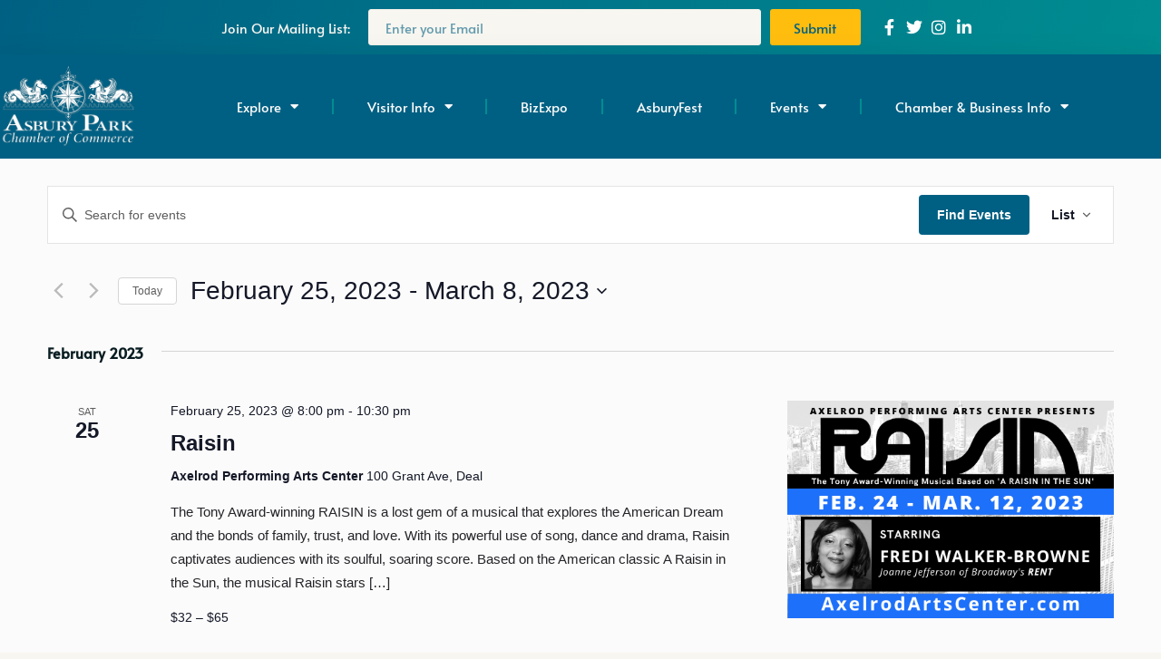

--- FILE ---
content_type: text/html; charset=UTF-8
request_url: https://asburyparkchamber.com/events-calendar/list/?tribe-bar-date=2023-03-08&eventDisplay=past
body_size: 32395
content:
<!DOCTYPE html>
<html lang="en-US">
<head>
	<meta charset="UTF-8" />
	<meta name="viewport" content="width=device-width, initial-scale=1.0" />
	<link rel="pingback" href="https://asburyparkchamber.com/xmlrpc.php">

	<link rel='stylesheet' id='tribe-events-views-v2-bootstrap-datepicker-styles-css' href='https://asburyparkchamber.com/wp-content/plugins/the-events-calendar/vendor/bootstrap-datepicker/css/bootstrap-datepicker.standalone.min.css?ver=6.15.13.1' type='text/css' media='all' />
<link rel='stylesheet' id='tec-variables-skeleton-css' href='https://asburyparkchamber.com/wp-content/plugins/the-events-calendar/common/build/css/variables-skeleton.css?ver=6.10.1' type='text/css' media='all' />
<link rel='stylesheet' id='tribe-common-skeleton-style-css' href='https://asburyparkchamber.com/wp-content/plugins/the-events-calendar/common/build/css/common-skeleton.css?ver=6.10.1' type='text/css' media='all' />
<link rel='stylesheet' id='tribe-tooltipster-css-css' href='https://asburyparkchamber.com/wp-content/plugins/the-events-calendar/common/vendor/tooltipster/tooltipster.bundle.min.css?ver=6.10.1' type='text/css' media='all' />
<link rel='stylesheet' id='tribe-events-views-v2-skeleton-css' href='https://asburyparkchamber.com/wp-content/plugins/the-events-calendar/build/css/views-skeleton.css?ver=6.15.13.1' type='text/css' media='all' />
<link rel='stylesheet' id='tec-variables-full-css' href='https://asburyparkchamber.com/wp-content/plugins/the-events-calendar/common/build/css/variables-full.css?ver=6.10.1' type='text/css' media='all' />
<link rel='stylesheet' id='tribe-common-full-style-css' href='https://asburyparkchamber.com/wp-content/plugins/the-events-calendar/common/build/css/common-full.css?ver=6.10.1' type='text/css' media='all' />
<link rel='stylesheet' id='tribe-events-views-v2-full-css' href='https://asburyparkchamber.com/wp-content/plugins/the-events-calendar/build/css/views-full.css?ver=6.15.13.1' type='text/css' media='all' />
<link rel='stylesheet' id='tribe-events-views-v2-print-css' href='https://asburyparkchamber.com/wp-content/plugins/the-events-calendar/build/css/views-print.css?ver=6.15.13.1' type='text/css' media='print' />
<link rel='stylesheet' id='tribe-events-pro-views-v2-print-css' href='https://asburyparkchamber.com/wp-content/plugins/events-calendar-pro/build/css/views-print.css?ver=7.7.11' type='text/css' media='print' />
<meta name='robots' content='index, follow, max-image-preview:large, max-snippet:-1, max-video-preview:-1' />
	<style>img:is([sizes="auto" i], [sizes^="auto," i]) { contain-intrinsic-size: 3000px 1500px }</style>
	
	<!-- This site is optimized with the Yoast SEO plugin v25.6 - https://yoast.com/wordpress/plugins/seo/ -->
	<title>Past Events from August 2, 2021 &#8211; July 16, 2021 : Asbury Park Chamber of Commerce</title>
	<link rel="canonical" href="https://asburyparkchamber.com/events-calendar/" />
	<meta property="og:locale" content="en_US" />
	<meta property="og:type" content="website" />
	<meta property="og:title" content="Events Archive : Asbury Park Chamber of Commerce" />
	<meta property="og:url" content="https://asburyparkchamber.com/events-calendar/" />
	<meta property="og:site_name" content="Asbury Park Chamber of Commerce" />
	<meta name="twitter:card" content="summary_large_image" />
	<script type="application/ld+json" class="yoast-schema-graph">{"@context":"https://schema.org","@graph":[{"@type":"CollectionPage","@id":"https://asburyparkchamber.com/events-calendar/","url":"https://asburyparkchamber.com/events-calendar/","name":"Events Archive : Asbury Park Chamber of Commerce","isPartOf":{"@id":"https://asburyparkchamber.com/#website"},"primaryImageOfPage":{"@id":"https://asburyparkchamber.com/events-calendar/#primaryimage"},"image":{"@id":"https://asburyparkchamber.com/events-calendar/#primaryimage"},"thumbnailUrl":"https://asburyparkchamber.com/wp-content/uploads/2026/01/jillianmccoy.jpg","breadcrumb":{"@id":"https://asburyparkchamber.com/events-calendar/#breadcrumb"},"inLanguage":"en-US"},{"@type":"ImageObject","inLanguage":"en-US","@id":"https://asburyparkchamber.com/events-calendar/#primaryimage","url":"https://asburyparkchamber.com/wp-content/uploads/2026/01/jillianmccoy.jpg","contentUrl":"https://asburyparkchamber.com/wp-content/uploads/2026/01/jillianmccoy.jpg","width":1072,"height":265},{"@type":"BreadcrumbList","@id":"https://asburyparkchamber.com/events-calendar/#breadcrumb","itemListElement":[{"@type":"ListItem","position":1,"name":"Home","item":"https://asburyparkchamber.com/"},{"@type":"ListItem","position":2,"name":"Events"}]},{"@type":"WebSite","@id":"https://asburyparkchamber.com/#website","url":"https://asburyparkchamber.com/","name":"Asbury Park Chamber of Commerce","description":"Greetings from Asbury Park","publisher":{"@id":"https://asburyparkchamber.com/#organization"},"potentialAction":[{"@type":"SearchAction","target":{"@type":"EntryPoint","urlTemplate":"https://asburyparkchamber.com/?s={search_term_string}"},"query-input":{"@type":"PropertyValueSpecification","valueRequired":true,"valueName":"search_term_string"}}],"inLanguage":"en-US"},{"@type":"Organization","@id":"https://asburyparkchamber.com/#organization","name":"Asbury Park Chamber of Commerce","url":"https://asburyparkchamber.com/","logo":{"@type":"ImageObject","inLanguage":"en-US","@id":"https://asburyparkchamber.com/#/schema/logo/image/","url":"https://asburyparkchamber.com/wp-content/uploads/2021/07/ap-chamber-logo-white.png","contentUrl":"https://asburyparkchamber.com/wp-content/uploads/2021/07/ap-chamber-logo-white.png","width":556,"height":150,"caption":"Asbury Park Chamber of Commerce"},"image":{"@id":"https://asburyparkchamber.com/#/schema/logo/image/"}}]}</script>
	<!-- / Yoast SEO plugin. -->


<link rel='dns-prefetch' href='//ajax.googleapis.com' />
<link rel='dns-prefetch' href='//maps.googleapis.com' />
<link rel='dns-prefetch' href='//fonts.googleapis.com' />
<link rel="alternate" type="application/rss+xml" title="Asbury Park Chamber of Commerce &raquo; Feed" href="https://asburyparkchamber.com/feed/" />
<link rel="alternate" type="application/rss+xml" title="Asbury Park Chamber of Commerce &raquo; Comments Feed" href="https://asburyparkchamber.com/comments/feed/" />
<link rel="alternate" type="text/calendar" title="Asbury Park Chamber of Commerce &raquo; iCal Feed" href="https://asburyparkchamber.com/events-calendar/?ical=1" />
<link rel="alternate" type="application/rss+xml" title="Asbury Park Chamber of Commerce &raquo; Events Feed" href="https://asburyparkchamber.com/events-calendar/feed/" />
<link rel='stylesheet' id='tribe-events-virtual-skeleton-css' href='https://asburyparkchamber.com/wp-content/plugins/events-calendar-pro/build/css/events-virtual-skeleton.css?ver=7.7.11' type='text/css' media='all' />
<link rel='stylesheet' id='tribe-events-virtual-full-css' href='https://asburyparkchamber.com/wp-content/plugins/events-calendar-pro/build/css/events-virtual-full.css?ver=7.7.11' type='text/css' media='all' />
<link rel='stylesheet' id='tec-events-pro-single-css' href='https://asburyparkchamber.com/wp-content/plugins/events-calendar-pro/build/css/events-single.css?ver=7.7.11' type='text/css' media='all' />
<link rel='stylesheet' id='tribe-events-pro-mini-calendar-block-styles-css' href='https://asburyparkchamber.com/wp-content/plugins/events-calendar-pro/build/css/tribe-events-pro-mini-calendar-block.css?ver=7.7.11' type='text/css' media='all' />
<link rel='preload stylesheet' as='style' onload="this.onload=null;this.rel='stylesheet'" id='wp-block-library-css' href='https://asburyparkchamber.com/wp-includes/css/dist/block-library/style.min.css?ver=6.7.4' type='text/css' media='all' />
<style id='classic-theme-styles-inline-css' type='text/css'>
/*! This file is auto-generated */
.wp-block-button__link{color:#fff;background-color:#32373c;border-radius:9999px;box-shadow:none;text-decoration:none;padding:calc(.667em + 2px) calc(1.333em + 2px);font-size:1.125em}.wp-block-file__button{background:#32373c;color:#fff;text-decoration:none}
</style>
<style id='global-styles-inline-css' type='text/css'>
:root{--wp--preset--aspect-ratio--square: 1;--wp--preset--aspect-ratio--4-3: 4/3;--wp--preset--aspect-ratio--3-4: 3/4;--wp--preset--aspect-ratio--3-2: 3/2;--wp--preset--aspect-ratio--2-3: 2/3;--wp--preset--aspect-ratio--16-9: 16/9;--wp--preset--aspect-ratio--9-16: 9/16;--wp--preset--color--black: #000000;--wp--preset--color--cyan-bluish-gray: #abb8c3;--wp--preset--color--white: #ffffff;--wp--preset--color--pale-pink: #f78da7;--wp--preset--color--vivid-red: #cf2e2e;--wp--preset--color--luminous-vivid-orange: #ff6900;--wp--preset--color--luminous-vivid-amber: #fcb900;--wp--preset--color--light-green-cyan: #7bdcb5;--wp--preset--color--vivid-green-cyan: #00d084;--wp--preset--color--pale-cyan-blue: #8ed1fc;--wp--preset--color--vivid-cyan-blue: #0693e3;--wp--preset--color--vivid-purple: #9b51e0;--wp--preset--gradient--vivid-cyan-blue-to-vivid-purple: linear-gradient(135deg,rgba(6,147,227,1) 0%,rgb(155,81,224) 100%);--wp--preset--gradient--light-green-cyan-to-vivid-green-cyan: linear-gradient(135deg,rgb(122,220,180) 0%,rgb(0,208,130) 100%);--wp--preset--gradient--luminous-vivid-amber-to-luminous-vivid-orange: linear-gradient(135deg,rgba(252,185,0,1) 0%,rgba(255,105,0,1) 100%);--wp--preset--gradient--luminous-vivid-orange-to-vivid-red: linear-gradient(135deg,rgba(255,105,0,1) 0%,rgb(207,46,46) 100%);--wp--preset--gradient--very-light-gray-to-cyan-bluish-gray: linear-gradient(135deg,rgb(238,238,238) 0%,rgb(169,184,195) 100%);--wp--preset--gradient--cool-to-warm-spectrum: linear-gradient(135deg,rgb(74,234,220) 0%,rgb(151,120,209) 20%,rgb(207,42,186) 40%,rgb(238,44,130) 60%,rgb(251,105,98) 80%,rgb(254,248,76) 100%);--wp--preset--gradient--blush-light-purple: linear-gradient(135deg,rgb(255,206,236) 0%,rgb(152,150,240) 100%);--wp--preset--gradient--blush-bordeaux: linear-gradient(135deg,rgb(254,205,165) 0%,rgb(254,45,45) 50%,rgb(107,0,62) 100%);--wp--preset--gradient--luminous-dusk: linear-gradient(135deg,rgb(255,203,112) 0%,rgb(199,81,192) 50%,rgb(65,88,208) 100%);--wp--preset--gradient--pale-ocean: linear-gradient(135deg,rgb(255,245,203) 0%,rgb(182,227,212) 50%,rgb(51,167,181) 100%);--wp--preset--gradient--electric-grass: linear-gradient(135deg,rgb(202,248,128) 0%,rgb(113,206,126) 100%);--wp--preset--gradient--midnight: linear-gradient(135deg,rgb(2,3,129) 0%,rgb(40,116,252) 100%);--wp--preset--font-size--small: 13px;--wp--preset--font-size--medium: 20px;--wp--preset--font-size--large: 36px;--wp--preset--font-size--x-large: 42px;--wp--preset--spacing--20: 0.44rem;--wp--preset--spacing--30: 0.67rem;--wp--preset--spacing--40: 1rem;--wp--preset--spacing--50: 1.5rem;--wp--preset--spacing--60: 2.25rem;--wp--preset--spacing--70: 3.38rem;--wp--preset--spacing--80: 5.06rem;--wp--preset--shadow--natural: 6px 6px 9px rgba(0, 0, 0, 0.2);--wp--preset--shadow--deep: 12px 12px 50px rgba(0, 0, 0, 0.4);--wp--preset--shadow--sharp: 6px 6px 0px rgba(0, 0, 0, 0.2);--wp--preset--shadow--outlined: 6px 6px 0px -3px rgba(255, 255, 255, 1), 6px 6px rgba(0, 0, 0, 1);--wp--preset--shadow--crisp: 6px 6px 0px rgba(0, 0, 0, 1);}:where(.is-layout-flex){gap: 0.5em;}:where(.is-layout-grid){gap: 0.5em;}body .is-layout-flex{display: flex;}.is-layout-flex{flex-wrap: wrap;align-items: center;}.is-layout-flex > :is(*, div){margin: 0;}body .is-layout-grid{display: grid;}.is-layout-grid > :is(*, div){margin: 0;}:where(.wp-block-columns.is-layout-flex){gap: 2em;}:where(.wp-block-columns.is-layout-grid){gap: 2em;}:where(.wp-block-post-template.is-layout-flex){gap: 1.25em;}:where(.wp-block-post-template.is-layout-grid){gap: 1.25em;}.has-black-color{color: var(--wp--preset--color--black) !important;}.has-cyan-bluish-gray-color{color: var(--wp--preset--color--cyan-bluish-gray) !important;}.has-white-color{color: var(--wp--preset--color--white) !important;}.has-pale-pink-color{color: var(--wp--preset--color--pale-pink) !important;}.has-vivid-red-color{color: var(--wp--preset--color--vivid-red) !important;}.has-luminous-vivid-orange-color{color: var(--wp--preset--color--luminous-vivid-orange) !important;}.has-luminous-vivid-amber-color{color: var(--wp--preset--color--luminous-vivid-amber) !important;}.has-light-green-cyan-color{color: var(--wp--preset--color--light-green-cyan) !important;}.has-vivid-green-cyan-color{color: var(--wp--preset--color--vivid-green-cyan) !important;}.has-pale-cyan-blue-color{color: var(--wp--preset--color--pale-cyan-blue) !important;}.has-vivid-cyan-blue-color{color: var(--wp--preset--color--vivid-cyan-blue) !important;}.has-vivid-purple-color{color: var(--wp--preset--color--vivid-purple) !important;}.has-black-background-color{background-color: var(--wp--preset--color--black) !important;}.has-cyan-bluish-gray-background-color{background-color: var(--wp--preset--color--cyan-bluish-gray) !important;}.has-white-background-color{background-color: var(--wp--preset--color--white) !important;}.has-pale-pink-background-color{background-color: var(--wp--preset--color--pale-pink) !important;}.has-vivid-red-background-color{background-color: var(--wp--preset--color--vivid-red) !important;}.has-luminous-vivid-orange-background-color{background-color: var(--wp--preset--color--luminous-vivid-orange) !important;}.has-luminous-vivid-amber-background-color{background-color: var(--wp--preset--color--luminous-vivid-amber) !important;}.has-light-green-cyan-background-color{background-color: var(--wp--preset--color--light-green-cyan) !important;}.has-vivid-green-cyan-background-color{background-color: var(--wp--preset--color--vivid-green-cyan) !important;}.has-pale-cyan-blue-background-color{background-color: var(--wp--preset--color--pale-cyan-blue) !important;}.has-vivid-cyan-blue-background-color{background-color: var(--wp--preset--color--vivid-cyan-blue) !important;}.has-vivid-purple-background-color{background-color: var(--wp--preset--color--vivid-purple) !important;}.has-black-border-color{border-color: var(--wp--preset--color--black) !important;}.has-cyan-bluish-gray-border-color{border-color: var(--wp--preset--color--cyan-bluish-gray) !important;}.has-white-border-color{border-color: var(--wp--preset--color--white) !important;}.has-pale-pink-border-color{border-color: var(--wp--preset--color--pale-pink) !important;}.has-vivid-red-border-color{border-color: var(--wp--preset--color--vivid-red) !important;}.has-luminous-vivid-orange-border-color{border-color: var(--wp--preset--color--luminous-vivid-orange) !important;}.has-luminous-vivid-amber-border-color{border-color: var(--wp--preset--color--luminous-vivid-amber) !important;}.has-light-green-cyan-border-color{border-color: var(--wp--preset--color--light-green-cyan) !important;}.has-vivid-green-cyan-border-color{border-color: var(--wp--preset--color--vivid-green-cyan) !important;}.has-pale-cyan-blue-border-color{border-color: var(--wp--preset--color--pale-cyan-blue) !important;}.has-vivid-cyan-blue-border-color{border-color: var(--wp--preset--color--vivid-cyan-blue) !important;}.has-vivid-purple-border-color{border-color: var(--wp--preset--color--vivid-purple) !important;}.has-vivid-cyan-blue-to-vivid-purple-gradient-background{background: var(--wp--preset--gradient--vivid-cyan-blue-to-vivid-purple) !important;}.has-light-green-cyan-to-vivid-green-cyan-gradient-background{background: var(--wp--preset--gradient--light-green-cyan-to-vivid-green-cyan) !important;}.has-luminous-vivid-amber-to-luminous-vivid-orange-gradient-background{background: var(--wp--preset--gradient--luminous-vivid-amber-to-luminous-vivid-orange) !important;}.has-luminous-vivid-orange-to-vivid-red-gradient-background{background: var(--wp--preset--gradient--luminous-vivid-orange-to-vivid-red) !important;}.has-very-light-gray-to-cyan-bluish-gray-gradient-background{background: var(--wp--preset--gradient--very-light-gray-to-cyan-bluish-gray) !important;}.has-cool-to-warm-spectrum-gradient-background{background: var(--wp--preset--gradient--cool-to-warm-spectrum) !important;}.has-blush-light-purple-gradient-background{background: var(--wp--preset--gradient--blush-light-purple) !important;}.has-blush-bordeaux-gradient-background{background: var(--wp--preset--gradient--blush-bordeaux) !important;}.has-luminous-dusk-gradient-background{background: var(--wp--preset--gradient--luminous-dusk) !important;}.has-pale-ocean-gradient-background{background: var(--wp--preset--gradient--pale-ocean) !important;}.has-electric-grass-gradient-background{background: var(--wp--preset--gradient--electric-grass) !important;}.has-midnight-gradient-background{background: var(--wp--preset--gradient--midnight) !important;}.has-small-font-size{font-size: var(--wp--preset--font-size--small) !important;}.has-medium-font-size{font-size: var(--wp--preset--font-size--medium) !important;}.has-large-font-size{font-size: var(--wp--preset--font-size--large) !important;}.has-x-large-font-size{font-size: var(--wp--preset--font-size--x-large) !important;}
:where(.wp-block-post-template.is-layout-flex){gap: 1.25em;}:where(.wp-block-post-template.is-layout-grid){gap: 1.25em;}
:where(.wp-block-columns.is-layout-flex){gap: 2em;}:where(.wp-block-columns.is-layout-grid){gap: 2em;}
:root :where(.wp-block-pullquote){font-size: 1.5em;line-height: 1.6;}
</style>
<link rel='stylesheet' id='woocommerce-layout-css' href='https://asburyparkchamber.com/wp-content/plugins/woocommerce/assets/css/woocommerce-layout.css?ver=10.3.5' type='text/css' media='all' />
<style id='woocommerce-layout-inline-css' type='text/css'>

	.infinite-scroll .woocommerce-pagination {
		display: none;
	}
</style>
<link rel='stylesheet' id='woocommerce-smallscreen-css' href='https://asburyparkchamber.com/wp-content/plugins/woocommerce/assets/css/woocommerce-smallscreen.css?ver=10.3.5' type='text/css' media='only screen and (max-width: 768px)' />
<link rel='stylesheet' id='woocommerce-general-css' href='https://asburyparkchamber.com/wp-content/plugins/woocommerce/assets/css/woocommerce.css?ver=10.3.5' type='text/css' media='all' />
<style id='woocommerce-inline-inline-css' type='text/css'>
.woocommerce form .form-row .required { visibility: visible; }
</style>
<link rel='stylesheet' id='tribe-events-v2-single-skeleton-css' href='https://asburyparkchamber.com/wp-content/plugins/the-events-calendar/build/css/tribe-events-single-skeleton.css?ver=6.15.13.1' type='text/css' media='all' />
<link rel='stylesheet' id='tribe-events-v2-single-skeleton-full-css' href='https://asburyparkchamber.com/wp-content/plugins/the-events-calendar/build/css/tribe-events-single-full.css?ver=6.15.13.1' type='text/css' media='all' />
<link rel='stylesheet' id='tec-events-elementor-widgets-base-styles-css' href='https://asburyparkchamber.com/wp-content/plugins/the-events-calendar/build/css/integrations/plugins/elementor/widgets/widget-base.css?ver=6.15.13.1' type='text/css' media='all' />
<link rel='stylesheet' id='brands-styles-css' href='https://asburyparkchamber.com/wp-content/plugins/woocommerce/assets/css/brands.css?ver=10.3.5' type='text/css' media='all' />
<link rel='stylesheet' id='elementor-icons-css' href='https://asburyparkchamber.com/wp-content/plugins/elementor/assets/lib/eicons/css/elementor-icons.min.css?ver=5.45.0' type='text/css' media='all' />
<link rel='stylesheet' id='elementor-frontend-css' href='https://asburyparkchamber.com/wp-content/plugins/elementor/assets/css/frontend.min.css?ver=3.34.0' type='text/css' media='all' />
<link rel='stylesheet' id='elementor-post-19902-css' href='https://asburyparkchamber.com/wp-content/uploads/elementor/css/post-19902.css?ver=1768234082' type='text/css' media='all' />
<link rel='stylesheet' id='font-awesome-5-all-css' href='https://asburyparkchamber.com/wp-content/plugins/elementor/assets/lib/font-awesome/css/all.min.css?ver=3.34.0' type='text/css' media='all' />
<link rel='stylesheet' id='font-awesome-4-shim-css' href='https://asburyparkchamber.com/wp-content/plugins/elementor/assets/lib/font-awesome/css/v4-shims.min.css?ver=3.34.0' type='text/css' media='all' />
<link rel='stylesheet' id='widget-heading-css' href='https://asburyparkchamber.com/wp-content/plugins/elementor/assets/css/widget-heading.min.css?ver=3.34.0' type='text/css' media='all' />
<link rel='stylesheet' id='widget-form-css' href='https://asburyparkchamber.com/wp-content/plugins/elementor-pro/assets/css/widget-form.min.css?ver=3.34.0' type='text/css' media='all' />
<link rel='stylesheet' id='widget-icon-list-css' href='https://asburyparkchamber.com/wp-content/plugins/elementor/assets/css/widget-icon-list.min.css?ver=3.34.0' type='text/css' media='all' />
<link rel='stylesheet' id='e-sticky-css' href='https://asburyparkchamber.com/wp-content/plugins/elementor-pro/assets/css/modules/sticky.min.css?ver=3.34.0' type='text/css' media='all' />
<link rel='stylesheet' id='widget-image-css' href='https://asburyparkchamber.com/wp-content/plugins/elementor/assets/css/widget-image.min.css?ver=3.34.0' type='text/css' media='all' />
<link rel='stylesheet' id='widget-nav-menu-css' href='https://asburyparkchamber.com/wp-content/plugins/elementor-pro/assets/css/widget-nav-menu.min.css?ver=3.34.0' type='text/css' media='all' />
<link rel='stylesheet' id='widget-spacer-css' href='https://asburyparkchamber.com/wp-content/plugins/elementor/assets/css/widget-spacer.min.css?ver=3.34.0' type='text/css' media='all' />
<link rel='stylesheet' id='widget-divider-css' href='https://asburyparkchamber.com/wp-content/plugins/elementor/assets/css/widget-divider.min.css?ver=3.34.0' type='text/css' media='all' />
<link rel='stylesheet' id='e-animation-zoomIn-css' href='https://asburyparkchamber.com/wp-content/plugins/elementor/assets/lib/animations/styles/zoomIn.min.css?ver=3.34.0' type='text/css' media='all' />
<link rel='stylesheet' id='e-shapes-css' href='https://asburyparkchamber.com/wp-content/plugins/elementor/assets/css/conditionals/shapes.min.css?ver=3.34.0' type='text/css' media='all' />
<link rel='stylesheet' id='widget-social-icons-css' href='https://asburyparkchamber.com/wp-content/plugins/elementor/assets/css/widget-social-icons.min.css?ver=3.34.0' type='text/css' media='all' />
<link rel='stylesheet' id='e-apple-webkit-css' href='https://asburyparkchamber.com/wp-content/plugins/elementor/assets/css/conditionals/apple-webkit.min.css?ver=3.34.0' type='text/css' media='all' />
<link rel='stylesheet' id='elementor-post-20059-css' href='https://asburyparkchamber.com/wp-content/uploads/elementor/css/post-20059.css?ver=1768234083' type='text/css' media='all' />
<link rel='stylesheet' id='elementor-post-20061-css' href='https://asburyparkchamber.com/wp-content/uploads/elementor/css/post-20061.css?ver=1768234083' type='text/css' media='all' />
<link rel='stylesheet' id='mylisting-google-maps-css' href='https://asburyparkchamber.com/wp-content/themes/my-listing/assets/dist/maps/google-maps/google-maps.css?ver=2.11.7' type='text/css' media='all' />
<link rel='stylesheet' id='mylisting-icons-css' href='https://asburyparkchamber.com/wp-content/themes/my-listing/assets/dist/icons.css?ver=2.11.7' type='text/css' media='all' />
<link rel='stylesheet' id='mylisting-material-icons-css' href='https://fonts.googleapis.com/icon?family=Material+Icons&#038;display=swap&#038;ver=6.7.4' type='text/css' media='all' />
<link rel='stylesheet' id='mylisting-select2-css' href='https://asburyparkchamber.com/wp-content/themes/my-listing/assets/vendor/select2/select2.css?ver=4.0.13' type='text/css' media='all' />
<link rel='stylesheet' id='mylisting-vendor-css' href='https://asburyparkchamber.com/wp-content/themes/my-listing/assets/dist/vendor.css?ver=2.11.7' type='text/css' media='all' />
<link rel='stylesheet' id='mylisting-frontend-css' href='https://asburyparkchamber.com/wp-content/themes/my-listing/assets/dist/frontend.css?ver=2.11.7' type='text/css' media='all' />
<link rel='stylesheet' id='ml-max-w-1200-css' href='https://asburyparkchamber.com/wp-content/themes/my-listing/assets/dist/max-width-1200.css?ver=2.11.7' type='text/css' media='(max-width: 1200px)' />
<link rel='stylesheet' id='ml-max-w-992-css' href='https://asburyparkchamber.com/wp-content/themes/my-listing/assets/dist/max-width-992.css?ver=2.11.7' type='text/css' media='(max-width: 992px)' />
<link rel='stylesheet' id='ml-max-w-768-css' href='https://asburyparkchamber.com/wp-content/themes/my-listing/assets/dist/max-width-768.css?ver=2.11.7' type='text/css' media='(max-width: 768px)' />
<link rel='stylesheet' id='ml-max-w-600-css' href='https://asburyparkchamber.com/wp-content/themes/my-listing/assets/dist/max-width-600.css?ver=2.11.7' type='text/css' media='(max-width: 600px)' />
<link rel='stylesheet' id='ml-max-w-480-css' href='https://asburyparkchamber.com/wp-content/themes/my-listing/assets/dist/max-width-480.css?ver=2.11.7' type='text/css' media='(max-width: 480px)' />
<link rel='stylesheet' id='ml-max-w-320-css' href='https://asburyparkchamber.com/wp-content/themes/my-listing/assets/dist/max-width-320.css?ver=2.11.7' type='text/css' media='(max-width: 320px)' />
<link rel='stylesheet' id='ml-min-w-993-css' href='https://asburyparkchamber.com/wp-content/themes/my-listing/assets/dist/min-width-993.css?ver=2.11.7' type='text/css' media='(min-width: 993px)' />
<link rel='stylesheet' id='ml-min-w-1201-css' href='https://asburyparkchamber.com/wp-content/themes/my-listing/assets/dist/min-width-1201.css?ver=2.11.7' type='text/css' media='(min-width: 1201px)' />
<link rel='stylesheet' id='wc-general-style-css' href='https://asburyparkchamber.com/wp-content/themes/my-listing/assets/dist/wc-general-style.css?ver=2.11.7' type='text/css' media='all' />
<link rel='stylesheet' id='theme-styles-default-css' href='https://asburyparkchamber.com/wp-content/themes/my-listing/style.css?ver=6.7.4' type='text/css' media='all' />
<style id='theme-styles-default-inline-css' type='text/css'>
:root{}
</style>
<link rel='stylesheet' id='child-style-css' href='https://asburyparkchamber.com/wp-content/themes/my-listing-child/style.css?ver=6.7.4' type='text/css' media='all' />
<link rel='stylesheet' id='mylisting-dynamic-styles-css' href='https://asburyparkchamber.com/wp-content/uploads/mylisting-dynamic-styles.css?ver=1641949300' type='text/css' media='all' />
<link rel='stylesheet' id='elementor-gf-local-ultra-css' href='https://asburyparkchamber.com/wp-content/uploads/elementor/google-fonts/css/ultra.css?ver=1742485423' type='text/css' media='all' />
<link rel='stylesheet' id='elementor-gf-local-alata-css' href='https://asburyparkchamber.com/wp-content/uploads/elementor/google-fonts/css/alata.css?ver=1742485423' type='text/css' media='all' />
<link rel='stylesheet' id='elementor-icons-shared-0-css' href='https://asburyparkchamber.com/wp-content/plugins/elementor/assets/lib/font-awesome/css/fontawesome.min.css?ver=5.15.3' type='text/css' media='all' />
<link rel='stylesheet' id='elementor-icons-fa-brands-css' href='https://asburyparkchamber.com/wp-content/plugins/elementor/assets/lib/font-awesome/css/brands.min.css?ver=5.15.3' type='text/css' media='all' />
<link rel='stylesheet' id='elementor-icons-fa-solid-css' href='https://asburyparkchamber.com/wp-content/plugins/elementor/assets/lib/font-awesome/css/solid.min.css?ver=5.15.3' type='text/css' media='all' />
<script type="text/javascript" src="https://asburyparkchamber.com/wp-includes/js/jquery/jquery.min.js?ver=3.7.1" id="jquery-core-js"></script>
<script type="text/javascript" src="https://asburyparkchamber.com/wp-includes/js/jquery/jquery-migrate.min.js?ver=3.4.1" id="jquery-migrate-js"></script>
<script type="text/javascript" src="https://asburyparkchamber.com/wp-content/plugins/the-events-calendar/common/build/js/tribe-common.js?ver=9c44e11f3503a33e9540" id="tribe-common-js"></script>
<script type="text/javascript" src="https://asburyparkchamber.com/wp-content/plugins/the-events-calendar/build/js/views/breakpoints.js?ver=4208de2df2852e0b91ec" id="tribe-events-views-v2-breakpoints-js"></script>
<script type="text/javascript" src="https://asburyparkchamber.com/wp-content/plugins/woocommerce/assets/js/jquery-blockui/jquery.blockUI.min.js?ver=2.7.0-wc.10.3.5" id="wc-jquery-blockui-js" defer="defer" data-wp-strategy="defer"></script>
<script type="text/javascript" id="wc-add-to-cart-js-extra">
/* <![CDATA[ */
var wc_add_to_cart_params = {"ajax_url":"\/wp-admin\/admin-ajax.php","wc_ajax_url":"\/?wc-ajax=%%endpoint%%","i18n_view_cart":"View cart","cart_url":"https:\/\/asburyparkchamber.com\/cart\/","is_cart":"","cart_redirect_after_add":"no"};
/* ]]> */
</script>
<script type="text/javascript" src="https://asburyparkchamber.com/wp-content/plugins/woocommerce/assets/js/frontend/add-to-cart.min.js?ver=10.3.5" id="wc-add-to-cart-js" defer="defer" data-wp-strategy="defer"></script>
<script type="text/javascript" src="https://asburyparkchamber.com/wp-content/plugins/woocommerce/assets/js/js-cookie/js.cookie.min.js?ver=2.1.4-wc.10.3.5" id="wc-js-cookie-js" defer="defer" data-wp-strategy="defer"></script>
<script type="text/javascript" id="woocommerce-js-extra">
/* <![CDATA[ */
var woocommerce_params = {"ajax_url":"\/wp-admin\/admin-ajax.php","wc_ajax_url":"\/?wc-ajax=%%endpoint%%","i18n_password_show":"Show password","i18n_password_hide":"Hide password"};
/* ]]> */
</script>
<script type="text/javascript" src="https://asburyparkchamber.com/wp-content/plugins/woocommerce/assets/js/frontend/woocommerce.min.js?ver=10.3.5" id="woocommerce-js" defer="defer" data-wp-strategy="defer"></script>
<script type="text/javascript" src="https://asburyparkchamber.com/wp-content/plugins/elementor/assets/lib/font-awesome/js/v4-shims.min.js?ver=3.34.0" id="font-awesome-4-shim-js"></script>
<link rel="https://api.w.org/" href="https://asburyparkchamber.com/wp-json/" /><link rel="EditURI" type="application/rsd+xml" title="RSD" href="https://asburyparkchamber.com/xmlrpc.php?rsd" />
<meta name="tec-api-version" content="v1"><meta name="tec-api-origin" content="https://asburyparkchamber.com"><link rel="alternate" href="https://asburyparkchamber.com/wp-json/tribe/events/v1/" /><script type="text/javascript">var MyListing = {"Helpers":{},"Handlers":{},"MapConfig":{"ClusterSize":35,"AccessToken":"AIzaSyCohTxkB12QsHoZopvEHdk_xo1Hk2t-dqI","Language":"en","TypeRestrictions":"address","CountryRestrictions":["US"],"CustomSkins":{}}};</script><script type="text/javascript">var CASE27 = {"ajax_url":"https:\/\/asburyparkchamber.com\/wp-admin\/admin-ajax.php","login_url":"https:\/\/asburyparkchamber.com\/my-account\/","register_url":"https:\/\/asburyparkchamber.com\/my-account\/?register","mylisting_ajax_url":"\/?mylisting-ajax=1","theme_folder":"https:\/\/asburyparkchamber.com\/wp-content\/themes\/my-listing","theme_version":"2.11.7","env":"production","ajax_nonce":"e290913c7f","l10n":{"selectOption":"Select an option","errorLoading":"The results could not be loaded.","removeAllItems":"Remove all items","loadingMore":"Loading more results\u2026","noResults":"No results found","searching":"Searching\u2026","datepicker":{"format":"DD MMMM, YY","timeFormat":"h:mm A","dateTimeFormat":"DD MMMM, YY, h:mm A","timePicker24Hour":false,"firstDay":1,"applyLabel":"Apply","cancelLabel":"Cancel","customRangeLabel":"Custom Range","daysOfWeek":["Su","Mo","Tu","We","Th","Fr","Sa"],"monthNames":["January","February","March","April","May","June","July","August","September","October","November","December"]},"irreversible_action":"This is an irreversible action. Proceed anyway?","delete_listing_confirm":"Are you sure you want to delete this listing?","copied_to_clipboard":"Copied!","nearby_listings_location_required":"Enter a location to find nearby listings.","nearby_listings_retrieving_location":"Retrieving location...","nearby_listings_searching":"Searching for nearby listings...","geolocation_failed":"You must enable location to use this feature.","something_went_wrong":"Something went wrong.","all_in_category":"All in \"%s\"","invalid_file_type":"Invalid file type. Accepted types:","file_limit_exceeded":"You have exceeded the file upload limit (%d).","file_size_limit":"This attachement (%s) exceeds upload size limit (%d)."},"woocommerce":[],"map_provider":"google-maps","google_btn_local":"en_US","caption1":"","caption2":"","recaptcha_type":"v2","recaptcha_key":"6LdmKUUlAAAAAM9YR8FE1khaVQj00A8TvpOSXH2T","js_field_html_img":"<div class=\"uploaded-file uploaded-image review-gallery-image job-manager-uploaded-file\">\t<span class=\"uploaded-file-preview\">\t\t\t\t\t<span class=\"job-manager-uploaded-file-preview\">\t\t\t\t<img alt=\"Uploaded file\" src=\"\">\t\t\t<\/span>\t\t\t\t<a href=\"#\" class=\"remove-uploaded-file review-gallery-image-remove job-manager-remove-uploaded-file\"><i class=\"mi delete\"><\/i><\/a>\t<\/span>\t<input type=\"hidden\" class=\"input-text\" name=\"\" value=\"b64:\"><\/div>","js_field_html":"<div class=\"uploaded-file  review-gallery-image job-manager-uploaded-file\">\t<span class=\"uploaded-file-preview\">\t\t\t\t\t<span class=\"job-manager-uploaded-file-name\">\t\t\t\t<i class=\"mi insert_drive_file uploaded-file-icon\"><\/i>\t\t\t\t<code><\/code>\t\t\t<\/span>\t\t\t\t<a href=\"#\" class=\"remove-uploaded-file review-gallery-image-remove job-manager-remove-uploaded-file\"><i class=\"mi delete\"><\/i><\/a>\t<\/span>\t<input type=\"hidden\" class=\"input-text\" name=\"\" value=\"b64:\"><\/div>"};</script>	<noscript><style>.woocommerce-product-gallery{ opacity: 1 !important; }</style></noscript>
	<meta name="generator" content="Elementor 3.34.0; features: additional_custom_breakpoints; settings: css_print_method-external, google_font-enabled, font_display-auto">
			<style>
				.e-con.e-parent:nth-of-type(n+4):not(.e-lazyloaded):not(.e-no-lazyload),
				.e-con.e-parent:nth-of-type(n+4):not(.e-lazyloaded):not(.e-no-lazyload) * {
					background-image: none !important;
				}
				@media screen and (max-height: 1024px) {
					.e-con.e-parent:nth-of-type(n+3):not(.e-lazyloaded):not(.e-no-lazyload),
					.e-con.e-parent:nth-of-type(n+3):not(.e-lazyloaded):not(.e-no-lazyload) * {
						background-image: none !important;
					}
				}
				@media screen and (max-height: 640px) {
					.e-con.e-parent:nth-of-type(n+2):not(.e-lazyloaded):not(.e-no-lazyload),
					.e-con.e-parent:nth-of-type(n+2):not(.e-lazyloaded):not(.e-no-lazyload) * {
						background-image: none !important;
					}
				}
			</style>
			<style type="text/css" id="custom-background-css">
body.custom-background { background-color: #f8f6f0; }
</style>
	<link rel="icon" href="https://asburyparkchamber.com/wp-content/uploads/2023/03/cropped-site-icon-32x32.jpg" sizes="32x32" />
<link rel="icon" href="https://asburyparkchamber.com/wp-content/uploads/2023/03/cropped-site-icon-192x192.jpg" sizes="192x192" />
<link rel="apple-touch-icon" href="https://asburyparkchamber.com/wp-content/uploads/2023/03/cropped-site-icon-180x180.jpg" />
<meta name="msapplication-TileImage" content="https://asburyparkchamber.com/wp-content/uploads/2023/03/cropped-site-icon-270x270.jpg" />
		<style type="text/css" id="wp-custom-css">
			
.fl-results-no {
    white-space: nowrap;
    text-align: center;
    text-overflow: ellipsis;
    overflow: hidden;
    display: none !important;
}
.profile-cover {
  z-index: 0;
}

.tribe-events-c-ical__link {
	display:none !important;
}

.tribe-events .tribe-events-c-subscribe-dropdown__container {
    display: none !important;
    flex-flow: column;
    justify-content: flex-end;
}

#c27-site-wrapper {
    background: #f8f6f0;
    z-index: 999;
    position: relative;
    min-height: 100vh;
}

p {
    font-size: 15px;
    line-height: 26px;
}

.tribe-events-view {
    background-color: #fbfbfb !important;
}

.tribe-common--breakpoint-medium.tribe-events .tribe-events-l-container {
    min-height: 700px ;
    padding-bottom: 30px !important;
    padding-top: 30px !important;
}

.tribe-common--breakpoint-medium.tribe-common .tribe-common-b3 {
    font-size: 14px !important;
    line-height: 1.38;
}
.tribe-common--breakpoint-medium.tribe-events-pro .tribe-events-pro-summary__event-details {
    width: 100% !important;
}
.tribe-common--breakpoint-medium.tribe-common .tribe-common-h7--min-medium {
    font-size: 18px !important;
    line-height: 1.65 !important;
}

.tribe-common .tribe-common-h7, .tribe-common .tribe-common-h8
{color: #091d22!important;
    font-family:"Alata", Sans-serif !important;
    font-weight: 700!important;
}

.tribe-events-single-event-title {
    color: #091d22;
	font-family:"Alata", Sans-serif;
	font-size: 36px !important;
	}

.select2-container--default .select2-selection--single {
    /*background: transparent;*/
    position: relative;
    outline: none;
    border: none;
    height: auto;
    margin-bottom: 0;
    width: 100%;
    display: block;
}

.tribe-events .tribe-events-l-container {
    min-height: 100px !important;
    padding-bottom: 20px !important;
    padding-top: 20px !important;
}
		</style>
		<style type="text/css" id="mylisting-typography">div.i-nav > ul > li{font-size:16px;}div.listing-tabs .title-style-1 h5{font-size:18px;}#c27-single-listing .element .pf-body div.listing-details li span.category-name, div.block-type-tags .element .social-nav li span, div.block-type-terms .element .social-nav li span{font-size:15px;}div.lf-item-default .lf-item-info > h4{font-size:18px;}</style></head>
<body class="archive post-type-archive post-type-archive-tribe_events custom-background wp-custom-logo theme-my-listing woocommerce-no-js tribe-events-page-template tribe-no-js tribe-filter-live my-listing elementor-default elementor-kit-19902 tribe-theme-my-listing">

<div id="c27-site-wrapper"><link rel='stylesheet' id='mylisting-wave-css' href='https://asburyparkchamber.com/wp-content/themes/my-listing/assets/dist/wave.css?ver=2.11.7' type='text/css' media='all' />
<div class="loader-bg main-loader background-color" style="background-color: #202125;">
	<div class="sk-wave">
		<div class="sk-rect sk-rect1" style="background-color: #006083;"></div>
		<div class="sk-rect sk-rect2" style="background-color: #006083;"></div>
		<div class="sk-rect sk-rect3" style="background-color: #006083;"></div>
		<div class="sk-rect sk-rect4" style="background-color: #006083;"></div>
		<div class="sk-rect sk-rect5" style="background-color: #006083;"></div>
	</div>
</div>
		<header data-elementor-type="header" data-elementor-id="20059" class="elementor elementor-20059 elementor-location-header" data-elementor-post-type="elementor_library">
					<section class="elementor-section elementor-top-section elementor-element elementor-element-5366c6e8 elementor-section-full_width elementor-section-height-default elementor-section-height-default" data-id="5366c6e8" data-element_type="section" id="header_pop" data-settings="{&quot;sticky&quot;:&quot;top&quot;,&quot;background_background&quot;:&quot;gradient&quot;,&quot;sticky_on&quot;:[],&quot;sticky_offset&quot;:0,&quot;sticky_effects_offset&quot;:0,&quot;sticky_anchor_link_offset&quot;:0}">
							<div class="elementor-background-overlay"></div>
							<div class="elementor-container elementor-column-gap-default">
					<div class="elementor-column elementor-col-100 elementor-top-column elementor-element elementor-element-11364e1" data-id="11364e1" data-element_type="column">
			<div class="elementor-widget-wrap elementor-element-populated">
						<section class="elementor-section elementor-inner-section elementor-element elementor-element-ec5909c elementor-section-boxed elementor-section-height-default elementor-section-height-default" data-id="ec5909c" data-element_type="section" data-settings="{&quot;background_background&quot;:&quot;classic&quot;}">
						<div class="elementor-container elementor-column-gap-default">
					<div class="elementor-column elementor-col-33 elementor-inner-column elementor-element elementor-element-7f4c679" data-id="7f4c679" data-element_type="column">
			<div class="elementor-widget-wrap elementor-element-populated">
						<div class="elementor-element elementor-element-f3d07b1 elementor-widget elementor-widget-heading" data-id="f3d07b1" data-element_type="widget" data-widget_type="heading.default">
				<div class="elementor-widget-container">
					<p class="elementor-heading-title elementor-size-small">Join Our Mailing List:</p>				</div>
				</div>
					</div>
		</div>
				<div class="elementor-column elementor-col-33 elementor-inner-column elementor-element elementor-element-0422d09" data-id="0422d09" data-element_type="column">
			<div class="elementor-widget-wrap elementor-element-populated">
						<div class="elementor-element elementor-element-3d77b90 elementor-button-align-stretch elementor-widget elementor-widget-form" data-id="3d77b90" data-element_type="widget" data-settings="{&quot;button_width&quot;:&quot;20&quot;,&quot;step_next_label&quot;:&quot;Next&quot;,&quot;step_previous_label&quot;:&quot;Previous&quot;,&quot;step_type&quot;:&quot;number_text&quot;,&quot;step_icon_shape&quot;:&quot;circle&quot;}" data-widget_type="form.default">
				<div class="elementor-widget-container">
							<form class="elementor-form" method="post" name="Newsletter Signup" aria-label="Newsletter Signup">
			<input type="hidden" name="post_id" value="20059"/>
			<input type="hidden" name="form_id" value="3d77b90"/>
			<input type="hidden" name="referer_title" value="Display of Events from July 16, 2021 &#8211; August 2, 2021 : Page 4 : Asbury Park Chamber of Commerce" />

			
			<div class="elementor-form-fields-wrapper elementor-labels-above">
								<div class="elementor-field-type-email elementor-field-group elementor-column elementor-field-group-email elementor-col-80 elementor-md-66 elementor-field-required">
													<input size="1" type="email" name="form_fields[email]" id="form-field-email" class="elementor-field elementor-size-sm  elementor-field-textual" placeholder=" Enter your Email" required="required">
											</div>
								<div class="elementor-field-group elementor-column elementor-field-type-submit elementor-col-20 e-form__buttons">
					<button class="elementor-button elementor-size-sm" type="submit">
						<span class="elementor-button-content-wrapper">
																						<span class="elementor-button-text">Submit</span>
													</span>
					</button>
				</div>
			</div>
		</form>
						</div>
				</div>
					</div>
		</div>
				<div class="elementor-column elementor-col-33 elementor-inner-column elementor-element elementor-element-9c8954d" data-id="9c8954d" data-element_type="column">
			<div class="elementor-widget-wrap elementor-element-populated">
						<div class="elementor-element elementor-element-3d30c93 elementor-icon-list--layout-inline elementor-align-end elementor-mobile-align-center elementor-list-item-link-full_width elementor-widget elementor-widget-icon-list" data-id="3d30c93" data-element_type="widget" data-widget_type="icon-list.default">
				<div class="elementor-widget-container">
							<ul class="elementor-icon-list-items elementor-inline-items">
							<li class="elementor-icon-list-item elementor-inline-item">
											<a href="https://www.facebook.com/AsburyParkChamber/" target="_blank">

												<span class="elementor-icon-list-icon">
							<i aria-hidden="true" class="fab fa-facebook-f"></i>						</span>
										<span class="elementor-icon-list-text"></span>
											</a>
									</li>
								<li class="elementor-icon-list-item elementor-inline-item">
											<a href="https://twitter.com/AsburyParkChmbr" target="_blank">

												<span class="elementor-icon-list-icon">
							<i aria-hidden="true" class="fab fa-twitter"></i>						</span>
										<span class="elementor-icon-list-text"></span>
											</a>
									</li>
								<li class="elementor-icon-list-item elementor-inline-item">
											<a href="https://www.instagram.com/asburyparkchamber/?hl=en" target="_blank">

												<span class="elementor-icon-list-icon">
							<i aria-hidden="true" class="fab fa-instagram"></i>						</span>
										<span class="elementor-icon-list-text"></span>
											</a>
									</li>
								<li class="elementor-icon-list-item elementor-inline-item">
											<a href="https://www.linkedin.com/company/asbury-park-chamber-of-commerce/" target="_blank">

												<span class="elementor-icon-list-icon">
							<i aria-hidden="true" class="fab fa-linkedin-in"></i>						</span>
										<span class="elementor-icon-list-text"></span>
											</a>
									</li>
						</ul>
						</div>
				</div>
					</div>
		</div>
					</div>
		</section>
					</div>
		</div>
					</div>
		</section>
				<section class="elementor-section elementor-top-section elementor-element elementor-element-533b2f6 elementor-section-full_width elementor-section-height-default elementor-section-height-default" data-id="533b2f6" data-element_type="section" data-settings="{&quot;sticky&quot;:&quot;top&quot;,&quot;background_background&quot;:&quot;classic&quot;,&quot;sticky_on&quot;:[&quot;desktop&quot;,&quot;tablet&quot;,&quot;mobile&quot;],&quot;sticky_offset&quot;:0,&quot;sticky_effects_offset&quot;:0,&quot;sticky_anchor_link_offset&quot;:0}">
						<div class="elementor-container elementor-column-gap-default">
					<div class="elementor-column elementor-col-100 elementor-top-column elementor-element elementor-element-ef34041" data-id="ef34041" data-element_type="column">
			<div class="elementor-widget-wrap elementor-element-populated">
						<section class="elementor-section elementor-inner-section elementor-element elementor-element-ea7bcea elementor-section-boxed elementor-section-height-default elementor-section-height-default" data-id="ea7bcea" data-element_type="section" data-settings="{&quot;background_background&quot;:&quot;classic&quot;}">
						<div class="elementor-container elementor-column-gap-default">
					<div class="elementor-column elementor-col-50 elementor-inner-column elementor-element elementor-element-7b24d4f" data-id="7b24d4f" data-element_type="column">
			<div class="elementor-widget-wrap elementor-element-populated">
						<div class="elementor-element elementor-element-18cb571 elementor-widget elementor-widget-image" data-id="18cb571" data-element_type="widget" data-widget_type="image.default">
				<div class="elementor-widget-container">
																<a href="https://asburyparkchamber.com">
							<img fetchpriority="high" width="336" height="204" src="https://asburyparkchamber.com/wp-content/uploads/2021/08/apcc-logo-white.png" class="attachment-full size-full wp-image-20130" alt="Asbury Park Chamber of Commerce logo" srcset="https://asburyparkchamber.com/wp-content/uploads/2021/08/apcc-logo-white.png 336w, https://asburyparkchamber.com/wp-content/uploads/2021/08/apcc-logo-white-300x182.png 300w" sizes="(max-width: 336px) 100vw, 336px" />								</a>
															</div>
				</div>
					</div>
		</div>
				<div class="elementor-column elementor-col-50 elementor-inner-column elementor-element elementor-element-4a03c65" data-id="4a03c65" data-element_type="column">
			<div class="elementor-widget-wrap elementor-element-populated">
						<div class="elementor-element elementor-element-36bf3cc elementor-nav-menu__align-justify elementor-nav-menu--stretch elementor-nav-menu__text-align-center elementor-nav-menu--dropdown-tablet elementor-nav-menu--toggle elementor-nav-menu--burger elementor-widget elementor-widget-nav-menu" data-id="36bf3cc" data-element_type="widget" data-settings="{&quot;full_width&quot;:&quot;stretch&quot;,&quot;layout&quot;:&quot;horizontal&quot;,&quot;submenu_icon&quot;:{&quot;value&quot;:&quot;&lt;i class=\&quot;fas fa-caret-down\&quot; aria-hidden=\&quot;true\&quot;&gt;&lt;\/i&gt;&quot;,&quot;library&quot;:&quot;fa-solid&quot;},&quot;toggle&quot;:&quot;burger&quot;}" data-widget_type="nav-menu.default">
				<div class="elementor-widget-container">
								<nav aria-label="Menu" class="elementor-nav-menu--main elementor-nav-menu__container elementor-nav-menu--layout-horizontal e--pointer-underline e--animation-fade">
				<ul id="menu-1-36bf3cc" class="elementor-nav-menu"><li class="menu-item menu-item-type-custom menu-item-object-custom menu-item-has-children menu-item-20128"><a href="/explore/" class="elementor-item">Explore</a>
<ul class="sub-menu elementor-nav-menu--dropdown">
	<li class="menu-item menu-item-type-custom menu-item-object-custom menu-item-19952"><a href="/category/shop/" class="elementor-sub-item">Shop Here</a></li>
	<li class="menu-item menu-item-type-custom menu-item-object-custom menu-item-19953"><a href="/category/dine/" class="elementor-sub-item">Dine Here</a></li>
	<li class="menu-item menu-item-type-custom menu-item-object-custom menu-item-19954"><a href="/category/stay/" class="elementor-sub-item">Stay Here</a></li>
	<li class="menu-item menu-item-type-custom menu-item-object-custom menu-item-19956"><a href="/category/services/" class="elementor-sub-item">Services</a></li>
	<li class="menu-item menu-item-type-post_type menu-item-object-page menu-item-20433"><a href="https://asburyparkchamber.com/business-info/members-list/" class="elementor-sub-item">Businesses A-Z</a></li>
	<li class="menu-item menu-item-type-custom menu-item-object-custom menu-item-20239"><a href="/about/jobs/" class="elementor-sub-item">Work Here</a></li>
</ul>
</li>
<li class="menu-item menu-item-type-custom menu-item-object-custom menu-item-has-children menu-item-19951"><a href="#" class="elementor-item elementor-item-anchor">Visitor Info</a>
<ul class="sub-menu elementor-nav-menu--dropdown">
	<li class="menu-item menu-item-type-post_type menu-item-object-page menu-item-20233"><a href="https://asburyparkchamber.com/about/commute/" class="elementor-sub-item">Getting Here</a></li>
	<li class="menu-item menu-item-type-custom menu-item-object-custom menu-item-23968"><a href="https://www.cityofasburypark.com/366/Parking-for-Visitors" class="elementor-sub-item">Parking Info</a></li>
	<li class="menu-item menu-item-type-custom menu-item-object-custom menu-item-23967"><a href="https://www.cityofasburypark.com/328/Beach-Visitor-Information" class="elementor-sub-item">Beach Info</a></li>
	<li class="menu-item menu-item-type-post_type menu-item-object-page menu-item-24459"><a href="https://asburyparkchamber.com/about/visitor-guide/" class="elementor-sub-item">Visitor &#038; Member Guide</a></li>
</ul>
</li>
<li class="menu-item menu-item-type-post_type menu-item-object-page menu-item-64742"><a href="https://asburyparkchamber.com/business-expo/" class="elementor-item">BizExpo</a></li>
<li class="menu-item menu-item-type-post_type menu-item-object-page menu-item-65077"><a href="https://asburyparkchamber.com/asburyfest/" class="elementor-item">AsburyFest</a></li>
<li class="menu-item menu-item-type-custom menu-item-object-custom menu-item-has-children menu-item-19955"><a class="elementor-item">Events</a>
<ul class="sub-menu elementor-nav-menu--dropdown">
	<li class="menu-item menu-item-type-post_type menu-item-object-page menu-item-63729"><a href="https://asburyparkchamber.com/first-friday/" class="elementor-sub-item">First Friday</a></li>
	<li class="menu-item menu-item-type-custom menu-item-object-custom menu-item-20290"><a href="/events/calendar/" class="elementor-sub-item">Upcoming Events</a></li>
	<li class="menu-item menu-item-type-custom menu-item-object-custom menu-item-20293"><a href="/events/" class="elementor-sub-item">Annual Events</a></li>
</ul>
</li>
<li class="menu-item menu-item-type-custom menu-item-object-custom menu-item-has-children menu-item-19957"><a href="#" class="elementor-item elementor-item-anchor">Chamber &#038; Business Info</a>
<ul class="sub-menu elementor-nav-menu--dropdown">
	<li class="menu-item menu-item-type-post_type menu-item-object-page menu-item-20417"><a href="https://asburyparkchamber.com/business-info/" class="elementor-sub-item">About APCC</a></li>
	<li class="menu-item menu-item-type-custom menu-item-object-custom menu-item-has-children menu-item-19958"><a href="#" class="elementor-sub-item elementor-item-anchor">Members</a>
	<ul class="sub-menu elementor-nav-menu--dropdown">
		<li class="menu-item menu-item-type-post_type menu-item-object-page menu-item-20471"><a href="https://asburyparkchamber.com/business-info/become-a-member/" class="elementor-sub-item">Why Become A Member</a></li>
		<li class="menu-item menu-item-type-custom menu-item-object-custom menu-item-20435"><a href="https://asburyparkchamber.com/add-listing/" class="elementor-sub-item">Membership Application</a></li>
		<li class="menu-item menu-item-type-custom menu-item-object-custom menu-item-20434"><a href="/my-account/" class="elementor-sub-item">Member Login</a></li>
	</ul>
</li>
	<li class="menu-item menu-item-type-post_type menu-item-object-page menu-item-20420"><a href="https://asburyparkchamber.com/business-info/open-a-business/" class="elementor-sub-item">Open A Business</a></li>
	<li class="menu-item menu-item-type-post_type menu-item-object-page menu-item-20323"><a href="https://asburyparkchamber.com/about/add-jobs/" class="elementor-sub-item">Post a Job Listing</a></li>
</ul>
</li>
</ul>			</nav>
					<div class="elementor-menu-toggle" role="button" tabindex="0" aria-label="Menu Toggle" aria-expanded="false">
			<i aria-hidden="true" role="presentation" class="elementor-menu-toggle__icon--open eicon-menu-bar"></i><i aria-hidden="true" role="presentation" class="elementor-menu-toggle__icon--close eicon-close"></i>		</div>
					<nav class="elementor-nav-menu--dropdown elementor-nav-menu__container" aria-hidden="true">
				<ul id="menu-2-36bf3cc" class="elementor-nav-menu"><li class="menu-item menu-item-type-custom menu-item-object-custom menu-item-has-children menu-item-20128"><a href="/explore/" class="elementor-item" tabindex="-1">Explore</a>
<ul class="sub-menu elementor-nav-menu--dropdown">
	<li class="menu-item menu-item-type-custom menu-item-object-custom menu-item-19952"><a href="/category/shop/" class="elementor-sub-item" tabindex="-1">Shop Here</a></li>
	<li class="menu-item menu-item-type-custom menu-item-object-custom menu-item-19953"><a href="/category/dine/" class="elementor-sub-item" tabindex="-1">Dine Here</a></li>
	<li class="menu-item menu-item-type-custom menu-item-object-custom menu-item-19954"><a href="/category/stay/" class="elementor-sub-item" tabindex="-1">Stay Here</a></li>
	<li class="menu-item menu-item-type-custom menu-item-object-custom menu-item-19956"><a href="/category/services/" class="elementor-sub-item" tabindex="-1">Services</a></li>
	<li class="menu-item menu-item-type-post_type menu-item-object-page menu-item-20433"><a href="https://asburyparkchamber.com/business-info/members-list/" class="elementor-sub-item" tabindex="-1">Businesses A-Z</a></li>
	<li class="menu-item menu-item-type-custom menu-item-object-custom menu-item-20239"><a href="/about/jobs/" class="elementor-sub-item" tabindex="-1">Work Here</a></li>
</ul>
</li>
<li class="menu-item menu-item-type-custom menu-item-object-custom menu-item-has-children menu-item-19951"><a href="#" class="elementor-item elementor-item-anchor" tabindex="-1">Visitor Info</a>
<ul class="sub-menu elementor-nav-menu--dropdown">
	<li class="menu-item menu-item-type-post_type menu-item-object-page menu-item-20233"><a href="https://asburyparkchamber.com/about/commute/" class="elementor-sub-item" tabindex="-1">Getting Here</a></li>
	<li class="menu-item menu-item-type-custom menu-item-object-custom menu-item-23968"><a href="https://www.cityofasburypark.com/366/Parking-for-Visitors" class="elementor-sub-item" tabindex="-1">Parking Info</a></li>
	<li class="menu-item menu-item-type-custom menu-item-object-custom menu-item-23967"><a href="https://www.cityofasburypark.com/328/Beach-Visitor-Information" class="elementor-sub-item" tabindex="-1">Beach Info</a></li>
	<li class="menu-item menu-item-type-post_type menu-item-object-page menu-item-24459"><a href="https://asburyparkchamber.com/about/visitor-guide/" class="elementor-sub-item" tabindex="-1">Visitor &#038; Member Guide</a></li>
</ul>
</li>
<li class="menu-item menu-item-type-post_type menu-item-object-page menu-item-64742"><a href="https://asburyparkchamber.com/business-expo/" class="elementor-item" tabindex="-1">BizExpo</a></li>
<li class="menu-item menu-item-type-post_type menu-item-object-page menu-item-65077"><a href="https://asburyparkchamber.com/asburyfest/" class="elementor-item" tabindex="-1">AsburyFest</a></li>
<li class="menu-item menu-item-type-custom menu-item-object-custom menu-item-has-children menu-item-19955"><a class="elementor-item" tabindex="-1">Events</a>
<ul class="sub-menu elementor-nav-menu--dropdown">
	<li class="menu-item menu-item-type-post_type menu-item-object-page menu-item-63729"><a href="https://asburyparkchamber.com/first-friday/" class="elementor-sub-item" tabindex="-1">First Friday</a></li>
	<li class="menu-item menu-item-type-custom menu-item-object-custom menu-item-20290"><a href="/events/calendar/" class="elementor-sub-item" tabindex="-1">Upcoming Events</a></li>
	<li class="menu-item menu-item-type-custom menu-item-object-custom menu-item-20293"><a href="/events/" class="elementor-sub-item" tabindex="-1">Annual Events</a></li>
</ul>
</li>
<li class="menu-item menu-item-type-custom menu-item-object-custom menu-item-has-children menu-item-19957"><a href="#" class="elementor-item elementor-item-anchor" tabindex="-1">Chamber &#038; Business Info</a>
<ul class="sub-menu elementor-nav-menu--dropdown">
	<li class="menu-item menu-item-type-post_type menu-item-object-page menu-item-20417"><a href="https://asburyparkchamber.com/business-info/" class="elementor-sub-item" tabindex="-1">About APCC</a></li>
	<li class="menu-item menu-item-type-custom menu-item-object-custom menu-item-has-children menu-item-19958"><a href="#" class="elementor-sub-item elementor-item-anchor" tabindex="-1">Members</a>
	<ul class="sub-menu elementor-nav-menu--dropdown">
		<li class="menu-item menu-item-type-post_type menu-item-object-page menu-item-20471"><a href="https://asburyparkchamber.com/business-info/become-a-member/" class="elementor-sub-item" tabindex="-1">Why Become A Member</a></li>
		<li class="menu-item menu-item-type-custom menu-item-object-custom menu-item-20435"><a href="https://asburyparkchamber.com/add-listing/" class="elementor-sub-item" tabindex="-1">Membership Application</a></li>
		<li class="menu-item menu-item-type-custom menu-item-object-custom menu-item-20434"><a href="/my-account/" class="elementor-sub-item" tabindex="-1">Member Login</a></li>
	</ul>
</li>
	<li class="menu-item menu-item-type-post_type menu-item-object-page menu-item-20420"><a href="https://asburyparkchamber.com/business-info/open-a-business/" class="elementor-sub-item" tabindex="-1">Open A Business</a></li>
	<li class="menu-item menu-item-type-post_type menu-item-object-page menu-item-20323"><a href="https://asburyparkchamber.com/about/add-jobs/" class="elementor-sub-item" tabindex="-1">Post a Job Listing</a></li>
</ul>
</li>
</ul>			</nav>
						</div>
				</div>
					</div>
		</div>
					</div>
		</section>
					</div>
		</div>
					</div>
		</section>
				</header>
		<div
	 class="tribe-common tribe-events tribe-events-view tribe-events-view--list alignwide" 	data-js="tribe-events-view"
	data-view-rest-url="https://asburyparkchamber.com/wp-json/tribe/views/v2/html"
	data-view-rest-method="GET"
	data-view-manage-url="1"
				data-view-breakpoint-pointer="d88104b1-6023-4bec-8a62-62ab9739382e"
	 role="main">
	<section class="tribe-common-l-container tribe-events-l-container">
		<div
	class="tribe-events-view-loader tribe-common-a11y-hidden"
	role="alert"
	aria-live="polite"
>
	<span class="tribe-events-view-loader__text tribe-common-a11y-visual-hide">
		12 events found.	</span>
	<div class="tribe-events-view-loader__dots tribe-common-c-loader">
		<svg
	 class="tribe-common-c-svgicon tribe-common-c-svgicon--dot tribe-common-c-loader__dot tribe-common-c-loader__dot--first" 	aria-hidden="true"
	viewBox="0 0 15 15"
	xmlns="http://www.w3.org/2000/svg"
>
	<circle cx="7.5" cy="7.5" r="7.5"/>
</svg>
		<svg
	 class="tribe-common-c-svgicon tribe-common-c-svgicon--dot tribe-common-c-loader__dot tribe-common-c-loader__dot--second" 	aria-hidden="true"
	viewBox="0 0 15 15"
	xmlns="http://www.w3.org/2000/svg"
>
	<circle cx="7.5" cy="7.5" r="7.5"/>
</svg>
		<svg
	 class="tribe-common-c-svgicon tribe-common-c-svgicon--dot tribe-common-c-loader__dot tribe-common-c-loader__dot--third" 	aria-hidden="true"
	viewBox="0 0 15 15"
	xmlns="http://www.w3.org/2000/svg"
>
	<circle cx="7.5" cy="7.5" r="7.5"/>
</svg>
	</div>
</div>

		<script type="application/ld+json">
[{"@context":"http://schema.org","@type":"Event","name":"Raisin","description":"&lt;p&gt;The Tony Award-winning RAISIN is a lost gem of a musical that explores the American Dream and the bonds of family, trust, and love. With its powerful use of song, dance and drama, Raisin captivates audiences with its soulful, soaring score. Based on the American classic A Raisin in the Sun, the musical Raisin stars [&hellip;]&lt;/p&gt;\\n","image":"https://asburyparkchamber.com/wp-content/uploads/2023/02/thumbnail_RAISIN1000-X-667-2.png","url":"https://asburyparkchamber.com/event/raisin-4/","eventAttendanceMode":"https://schema.org/OfflineEventAttendanceMode","eventStatus":"https://schema.org/EventScheduled","startDate":"2023-02-25T20:00:00-05:00","endDate":"2023-02-25T22:30:00-05:00","location":{"@type":"Place","name":"Axelrod Performing Arts Center","description":"","url":"https://asburyparkchamber.com/venue/axelrod-performing-arts-center/","address":{"@type":"PostalAddress","streetAddress":"100 Grant Ave","addressLocality":"Deal","postalCode":"07723"},"telephone":"(732) 531-9106","sameAs":"https://www.axelrodartscenter.com/"},"organizer":{"@type":"Person","name":"Axelrod Performing Arts Center","description":"","url":"http://www.axelrodartscenter.com","telephone":"732-531-9106","email":"&#109;ary&#97;&#110;&#110;&#98;o&#117;&#114;b&#101;&#97;&#117;&#64;a&#120;e&#108;rodart&#115;&#99;&#101;nte&#114;.o&#114;&#103;","sameAs":"http://www.axelrodartscenter.com"},"offers":{"@type":"Offer","price":"32 \u2013 65","priceCurrency":"USD","url":"https://asburyparkchamber.com/event/raisin-4/","category":"primary","availability":"inStock","validFrom":"2023-02-14T00:00:00+00:00"},"performer":"Organization"},{"@context":"http://schema.org","@type":"Event","name":"Raisin","description":"&lt;p&gt;The Tony Award-winning RAISIN is a lost gem of a musical that explores the American Dream and the bonds of family, trust, and love. With its powerful use of song, dance and drama, Raisin captivates audiences with its soulful, soaring score. Based on the American classic A Raisin in the Sun, the musical Raisin stars [&hellip;]&lt;/p&gt;\\n","image":"https://asburyparkchamber.com/wp-content/uploads/2023/02/thumbnail_RAISIN1000-X-667-18.png","url":"https://asburyparkchamber.com/event/raisin/2023-02-26/","eventAttendanceMode":"https://schema.org/OfflineEventAttendanceMode","eventStatus":"https://schema.org/EventScheduled","startDate":"2023-02-26T15:00:00-05:00","endDate":"2023-02-26T17:30:00-05:00","location":{"@type":"Place","name":"Axelrod Performing Arts Center","description":"","url":"https://asburyparkchamber.com/venue/axelrod-performing-arts-center/","address":{"@type":"PostalAddress","streetAddress":"100 Grant Ave","addressLocality":"Deal","postalCode":"07723"},"telephone":"(732) 531-9106","sameAs":"https://www.axelrodartscenter.com/"},"organizer":{"@type":"Person","name":"Axelrod Performing Arts Center","description":"","url":"http://www.axelrodartscenter.com","telephone":"732-531-9106","email":"ma&#114;ya&#110;n&#98;o&#117;&#114;be&#97;u&#64;a&#120;el&#114;&#111;&#100;ar&#116;&#115;&#99;en&#116;e&#114;.&#111;rg","sameAs":"http://www.axelrodartscenter.com"},"offers":{"@type":"Offer","price":"32 \u2013 65","priceCurrency":"USD","url":"https://asburyparkchamber.com/event/raisin/2023-02-26/","category":"primary","availability":"inStock","validFrom":"2023-02-14T00:00:00+00:00"},"performer":"Organization"},{"@context":"http://schema.org","@type":"Event","name":"Raisin","description":"&lt;p&gt;The Tony Award-winning RAISIN is a lost gem of a musical that explores the American Dream and the bonds of family, trust, and love. With its powerful use of song, dance and drama, Raisin captivates audiences with its soulful, soaring score. Based on the American classic A Raisin in the Sun, the musical Raisin stars [&hellip;]&lt;/p&gt;\\n","image":"https://asburyparkchamber.com/wp-content/uploads/2023/02/thumbnail_RAISIN1000-X-667-18.png","url":"https://asburyparkchamber.com/event/raisin/2023-03-01/","eventAttendanceMode":"https://schema.org/OfflineEventAttendanceMode","eventStatus":"https://schema.org/EventScheduled","startDate":"2023-03-01T13:00:00-05:00","endDate":"2023-03-01T15:30:00-05:00","location":{"@type":"Place","name":"Axelrod Performing Arts Center","description":"","url":"https://asburyparkchamber.com/venue/axelrod-performing-arts-center/","address":{"@type":"PostalAddress","streetAddress":"100 Grant Ave","addressLocality":"Deal","postalCode":"07723"},"telephone":"(732) 531-9106","sameAs":"https://www.axelrodartscenter.com/"},"organizer":{"@type":"Person","name":"Axelrod Performing Arts Center","description":"","url":"http://www.axelrodartscenter.com","telephone":"732-531-9106","email":"marya&#110;nb&#111;&#117;rb&#101;a&#117;&#64;&#97;x&#101;&#108;&#114;&#111;&#100;a&#114;&#116;&#115;&#99;&#101;n&#116;e&#114;&#46;&#111;r&#103;","sameAs":"http://www.axelrodartscenter.com"},"offers":{"@type":"Offer","price":"32 \u2013 65","priceCurrency":"USD","url":"https://asburyparkchamber.com/event/raisin/2023-03-01/","category":"primary","availability":"inStock","validFrom":"2023-02-14T00:00:00+00:00"},"performer":"Organization"},{"@context":"http://schema.org","@type":"Event","name":"Sandy Mack Jam Band","description":"&lt;p&gt;Join us at Soundbooth Every Wednesday from 6-10PM to enjoy a Sand Mack Jam Band!&lt;/p&gt;\\n","url":"https://asburyparkchamber.com/event/sandy-mack-jam-band/2023-03-01/","eventAttendanceMode":"https://schema.org/OfflineEventAttendanceMode","eventStatus":"https://schema.org/EventScheduled","startDate":"2023-03-01T13:00:00-05:00","endDate":"2023-03-01T17:00:00-05:00","location":{"@type":"Place","name":"The Asbury Hotel","description":"","url":"https://asburyparkchamber.com/venue/the-asbury-hotel/","address":{"@type":"PostalAddress","streetAddress":"210 5th Ave","addressLocality":"Asbury Park","addressRegion":"NJ","postalCode":"07712","addressCountry":"United States"},"telephone":"","sameAs":"https://www.theasburyhotel.com"},"offers":{"@type":"Offer","price":"0","priceCurrency":"USD","url":"https://asburyparkchamber.com/event/sandy-mack-jam-band/2023-03-01/","category":"primary","availability":"inStock","validFrom":"2022-07-26T00:00:00+00:00"},"performer":"Organization"},{"@context":"http://schema.org","@type":"Event","name":"Asbury Park&#8217;s BIGGEST St. Patrick&#8217;s Day Hot Spring Pool Party","description":"&lt;p&gt;Celebrate St Paddys at the Asbury \ud83c\udf08 \u2618\ufe0f \ud83c\uddee\ud83c\uddea Join us for a dip in the coolest yet, toastiest, heated pool in NJ for Asbury Park\u2019s BIGGEST Hot Spring Pool Party on Friday, March 17th from 6 pm \u2013 9 pm! Sink into 95-degrees of pure ahhhhhh! while you sip the night away with Jameson [&hellip;]&lt;/p&gt;\\n","image":"https://asburyparkchamber.com/wp-content/uploads/2023/03/HOT-SPRING-PARTY-Instagram-Post-Square.png","url":"https://asburyparkchamber.com/event/asbury-parks-biggest-st-patricks-day-hot-spring-pool-party/","eventAttendanceMode":"https://schema.org/OfflineEventAttendanceMode","eventStatus":"https://schema.org/EventScheduled","startDate":"2023-03-02T08:00:00-05:00","endDate":"2023-03-02T17:00:00-05:00","location":{"@type":"Place","name":"The Asbury Hotel","description":"","url":"https://asburyparkchamber.com/venue/the-asbury-hotel/","address":{"@type":"PostalAddress","streetAddress":"210 5th Ave","addressLocality":"Asbury Park","addressRegion":"NJ","postalCode":"07712","addressCountry":"United States"},"telephone":"","sameAs":"https://www.theasburyhotel.com"},"offers":{"@type":"Offer","price":"0","priceCurrency":"USD","url":"https://asburyparkchamber.com/event/asbury-parks-biggest-st-patricks-day-hot-spring-pool-party/","category":"primary","availability":"inStock","validFrom":"2023-03-22T00:00:00+00:00"},"performer":"Organization"},{"@context":"http://schema.org","@type":"Event","name":"Raisin","description":"&lt;p&gt;The Tony Award-winning RAISIN is a lost gem of a musical that explores the American Dream and the bonds of family, trust, and love. With its powerful use of song, dance and drama, Raisin captivates audiences with its soulful, soaring score. Based on the American classic A Raisin in the Sun, the musical Raisin stars [&hellip;]&lt;/p&gt;\\n","image":"https://asburyparkchamber.com/wp-content/uploads/2023/02/thumbnail_RAISIN1000-X-667-18.png","url":"https://asburyparkchamber.com/event/raisin/2023-03-02/","eventAttendanceMode":"https://schema.org/OfflineEventAttendanceMode","eventStatus":"https://schema.org/EventScheduled","startDate":"2023-03-02T13:00:00-05:00","endDate":"2023-03-02T15:30:00-05:00","location":{"@type":"Place","name":"Axelrod Performing Arts Center","description":"","url":"https://asburyparkchamber.com/venue/axelrod-performing-arts-center/","address":{"@type":"PostalAddress","streetAddress":"100 Grant Ave","addressLocality":"Deal","postalCode":"07723"},"telephone":"(732) 531-9106","sameAs":"https://www.axelrodartscenter.com/"},"organizer":{"@type":"Person","name":"Axelrod Performing Arts Center","description":"","url":"http://www.axelrodartscenter.com","telephone":"732-531-9106","email":"ma&#114;&#121;&#97;n&#110;&#98;&#111;urb&#101;&#97;&#117;&#64;ax&#101;l&#114;&#111;dart&#115;&#99;&#101;&#110;te&#114;.&#111;&#114;g","sameAs":"http://www.axelrodartscenter.com"},"offers":{"@type":"Offer","price":"32 \u2013 65","priceCurrency":"USD","url":"https://asburyparkchamber.com/event/raisin/2023-03-02/","category":"primary","availability":"inStock","validFrom":"2023-02-14T00:00:00+00:00"},"performer":"Organization"},{"@context":"http://schema.org","@type":"Event","name":"Open Mic with Jason Portizo","description":"&lt;p&gt;Join us at Soundbooth Every Thursday from 8-11PM for Open Mic Night! This event is free and open to the public We hope to see you there!&lt;/p&gt;\\n","url":"https://asburyparkchamber.com/event/open-mic-with-jason-portizo/2023-03-02/","eventAttendanceMode":"https://schema.org/OfflineEventAttendanceMode","eventStatus":"https://schema.org/EventScheduled","startDate":"2023-03-02T15:00:00-05:00","endDate":"2023-03-02T18:00:00-05:00","location":{"@type":"Place","name":"The Asbury Hotel","description":"","url":"https://asburyparkchamber.com/venue/the-asbury-hotel/","address":{"@type":"PostalAddress","streetAddress":"210 5th Ave","addressLocality":"Asbury Park","addressRegion":"NJ","postalCode":"07712","addressCountry":"United States"},"telephone":"","sameAs":"https://www.theasburyhotel.com"},"offers":{"@type":"Offer","price":"0","priceCurrency":"USD","url":"https://asburyparkchamber.com/event/open-mic-with-jason-portizo/2023-03-02/","category":"primary","availability":"inStock","validFrom":"2022-07-26T00:00:00+00:00"},"performer":"Organization"},{"@context":"http://schema.org","@type":"Event","name":"Raisin","description":"&lt;p&gt;The Tony Award-winning RAISIN is a lost gem of a musical that explores the American Dream and the bonds of family, trust, and love. With its powerful use of song, dance and drama, Raisin captivates audiences with its soulful, soaring score. Based on the American classic A Raisin in the Sun, the musical Raisin stars [&hellip;]&lt;/p&gt;\\n","image":"https://asburyparkchamber.com/wp-content/uploads/2023/02/thumbnail_RAISIN1000-X-667-18.png","url":"https://asburyparkchamber.com/event/raisin/2023-03-03/","eventAttendanceMode":"https://schema.org/OfflineEventAttendanceMode","eventStatus":"https://schema.org/EventScheduled","startDate":"2023-03-03T19:30:00-05:00","endDate":"2023-03-03T22:00:00-05:00","location":{"@type":"Place","name":"Axelrod Performing Arts Center","description":"","url":"https://asburyparkchamber.com/venue/axelrod-performing-arts-center/","address":{"@type":"PostalAddress","streetAddress":"100 Grant Ave","addressLocality":"Deal","postalCode":"07723"},"telephone":"(732) 531-9106","sameAs":"https://www.axelrodartscenter.com/"},"organizer":{"@type":"Person","name":"Axelrod Performing Arts Center","description":"","url":"http://www.axelrodartscenter.com","telephone":"732-531-9106","email":"m&#97;r&#121;a&#110;n&#98;ou&#114;be&#97;u&#64;&#97;&#120;&#101;&#108;ro&#100;art&#115;ce&#110;t&#101;&#114;.&#111;r&#103;","sameAs":"http://www.axelrodartscenter.com"},"offers":{"@type":"Offer","price":"32 \u2013 65","priceCurrency":"USD","url":"https://asburyparkchamber.com/event/raisin/2023-03-03/","category":"primary","availability":"inStock","validFrom":"2023-02-14T00:00:00+00:00"},"performer":"Organization"},{"@context":"http://schema.org","@type":"Event","name":"Raisin","description":"&lt;p&gt;The Tony Award-winning RAISIN is a lost gem of a musical that explores the American Dream and the bonds of family, trust, and love. With its powerful use of song, dance and drama, Raisin captivates audiences with its soulful, soaring score. Based on the American classic A Raisin in the Sun, the musical Raisin stars [&hellip;]&lt;/p&gt;\\n","image":"https://asburyparkchamber.com/wp-content/uploads/2023/02/thumbnail_RAISIN1000-X-667-18.png","url":"https://asburyparkchamber.com/event/raisin/2023-03-04/1/","eventAttendanceMode":"https://schema.org/OfflineEventAttendanceMode","eventStatus":"https://schema.org/EventScheduled","startDate":"2023-03-04T14:00:00-05:00","endDate":"2023-03-04T16:30:00-05:00","location":{"@type":"Place","name":"Axelrod Performing Arts Center","description":"","url":"https://asburyparkchamber.com/venue/axelrod-performing-arts-center/","address":{"@type":"PostalAddress","streetAddress":"100 Grant Ave","addressLocality":"Deal","postalCode":"07723"},"telephone":"(732) 531-9106","sameAs":"https://www.axelrodartscenter.com/"},"organizer":{"@type":"Person","name":"Axelrod Performing Arts Center","description":"","url":"http://www.axelrodartscenter.com","telephone":"732-531-9106","email":"marya&#110;n&#98;ou&#114;b&#101;au&#64;&#97;&#120;e&#108;r&#111;&#100;&#97;&#114;ts&#99;en&#116;er.or&#103;","sameAs":"http://www.axelrodartscenter.com"},"offers":{"@type":"Offer","price":"32 \u2013 65","priceCurrency":"USD","url":"https://asburyparkchamber.com/event/raisin/2023-03-04/1/","category":"primary","availability":"inStock","validFrom":"2023-02-14T00:00:00+00:00"},"performer":"Organization"},{"@context":"http://schema.org","@type":"Event","name":"Raisin","description":"&lt;p&gt;The Tony Award-winning RAISIN is a lost gem of a musical that explores the American Dream and the bonds of family, trust, and love. With its powerful use of song, dance and drama, Raisin captivates audiences with its soulful, soaring score. Based on the American classic A Raisin in the Sun, the musical Raisin stars [&hellip;]&lt;/p&gt;\\n","image":"https://asburyparkchamber.com/wp-content/uploads/2023/02/thumbnail_RAISIN1000-X-667-18.png","url":"https://asburyparkchamber.com/event/raisin/2023-03-04/2/","eventAttendanceMode":"https://schema.org/OfflineEventAttendanceMode","eventStatus":"https://schema.org/EventScheduled","startDate":"2023-03-04T20:00:00-05:00","endDate":"2023-03-04T22:30:00-05:00","location":{"@type":"Place","name":"Axelrod Performing Arts Center","description":"","url":"https://asburyparkchamber.com/venue/axelrod-performing-arts-center/","address":{"@type":"PostalAddress","streetAddress":"100 Grant Ave","addressLocality":"Deal","postalCode":"07723"},"telephone":"(732) 531-9106","sameAs":"https://www.axelrodartscenter.com/"},"organizer":{"@type":"Person","name":"Axelrod Performing Arts Center","description":"","url":"http://www.axelrodartscenter.com","telephone":"732-531-9106","email":"mar&#121;&#97;nnbo&#117;&#114;&#98;ea&#117;&#64;&#97;xelroda&#114;&#116;&#115;c&#101;n&#116;&#101;r&#46;&#111;&#114;&#103;","sameAs":"http://www.axelrodartscenter.com"},"offers":{"@type":"Offer","price":"32 \u2013 65","priceCurrency":"USD","url":"https://asburyparkchamber.com/event/raisin/2023-03-04/2/","category":"primary","availability":"inStock","validFrom":"2023-02-14T00:00:00+00:00"},"performer":"Organization"},{"@context":"http://schema.org","@type":"Event","name":"Meet &amp; Greet the Artist behind the Cardboard Show at Parlor Gallery","description":"&lt;p&gt;Meet the Artists of the Cardboard Show this Sunday at Parlor Gallery In January 2023, artists Porkchop, Bradley Hoffer, and Jason Stumpf sequestered themselves in a studio with a large quantity of cardboard. They used this pedestrian medium for an exercise in free-form and experimental creative play. The Cardboard Show is the result: a collection [&hellip;]&lt;/p&gt;\\n","url":"https://asburyparkchamber.com/event/meet-greet-the-artist-behind-the-cardboard-show-at-parlor-gallery/","eventAttendanceMode":"https://schema.org/OfflineEventAttendanceMode","eventStatus":"https://schema.org/EventScheduled","startDate":"2023-03-05T00:00:00-05:00","endDate":"2023-03-05T23:59:59-05:00","location":{"@type":"Place","name":"parlor gallery","description":"","url":"https://asburyparkchamber.com/venue/parlor-gallery/","address":{"@type":"PostalAddress","streetAddress":"717 Cookman Avenue","addressLocality":"Asbury Park","postalCode":"07712"},"telephone":"7328690606","sameAs":""},"organizer":{"@type":"Person","name":"Parlor Gallery","description":"","url":"http://www.parlor-gallery.com","telephone":"7328690606","email":"&#106;u&#105;c&#121;j&#101;&#110;&#110;&#64;&#112;ar&#108;&#111;r&#45;&#103;&#97;lle&#114;&#121;.c&#111;&#109;","sameAs":"http://www.parlor-gallery.com"},"performer":"Organization"},{"@context":"http://schema.org","@type":"Event","name":"Raisin","description":"&lt;p&gt;The Tony Award-winning RAISIN is a lost gem of a musical that explores the American Dream and the bonds of family, trust, and love. With its powerful use of song, dance and drama, Raisin captivates audiences with its soulful, soaring score. Based on the American classic A Raisin in the Sun, the musical Raisin stars [&hellip;]&lt;/p&gt;\\n","image":"https://asburyparkchamber.com/wp-content/uploads/2023/02/thumbnail_RAISIN1000-X-667-18.png","url":"https://asburyparkchamber.com/event/raisin/2023-03-05/","eventAttendanceMode":"https://schema.org/OfflineEventAttendanceMode","eventStatus":"https://schema.org/EventScheduled","startDate":"2023-03-05T15:00:00-05:00","endDate":"2023-03-05T17:30:00-05:00","location":{"@type":"Place","name":"Axelrod Performing Arts Center","description":"","url":"https://asburyparkchamber.com/venue/axelrod-performing-arts-center/","address":{"@type":"PostalAddress","streetAddress":"100 Grant Ave","addressLocality":"Deal","postalCode":"07723"},"telephone":"(732) 531-9106","sameAs":"https://www.axelrodartscenter.com/"},"organizer":{"@type":"Person","name":"Axelrod Performing Arts Center","description":"","url":"http://www.axelrodartscenter.com","telephone":"732-531-9106","email":"ma&#114;yan&#110;b&#111;&#117;&#114;bea&#117;&#64;&#97;&#120;e&#108;r&#111;dart&#115;&#99;&#101;n&#116;&#101;r&#46;o&#114;g","sameAs":"http://www.axelrodartscenter.com"},"offers":{"@type":"Offer","price":"32 \u2013 65","priceCurrency":"USD","url":"https://asburyparkchamber.com/event/raisin/2023-03-05/","category":"primary","availability":"inStock","validFrom":"2023-02-14T00:00:00+00:00"},"performer":"Organization"}]
</script>
		<script data-js="tribe-events-view-data" type="application/json">
	{"slug":"list","prev_url":"https:\/\/asburyparkchamber.com\/events-calendar\/list\/page\/2\/?tribe-bar-date=2023-03-08&eventDisplay=past","next_url":"https:\/\/asburyparkchamber.com\/events-calendar\/list\/?tribe-bar-date=2023-03-08","view_class":"Tribe\\Events\\Views\\V2\\Views\\List_View","view_slug":"list","view_label":"List","title":"Events Archive : Asbury Park Chamber of Commerce","events":[10002477,10002481,10002482,10002176,10002346,10002483,10002236,10002484,10002485,10002486,10002344,10002487],"url":"https:\/\/asburyparkchamber.com\/events-calendar\/list\/?tribe-bar-date=2023-03-08&eventDisplay=past","url_event_date":"2023-03-08","bar":{"keyword":"","date":"2023-03-08"},"today":"2026-01-20 00:00:00","now":"2026-01-20 08:16:43","home_url":"https:\/\/asburyparkchamber.com","rest_url":"https:\/\/asburyparkchamber.com\/wp-json\/tribe\/views\/v2\/html","rest_method":"GET","rest_nonce":"","should_manage_url":true,"today_url":"https:\/\/asburyparkchamber.com\/events-calendar\/list\/","today_title":"Click to select today's date","today_label":"Today","prev_label":"2023-03-08","next_label":"2023-03-08","date_formats":{"compact":"n\/j\/Y","month_and_year_compact":"n\/Y","month_and_year":"F Y","time_range_separator":" - ","date_time_separator":" @ "},"messages":[],"start_of_week":"0","header_title":"","header_title_element":"h1","content_title":"","breadcrumbs":[],"backlink":false,"before_events":"","after_events":"\n<!--\nThis calendar is powered by The Events Calendar.\nhttp:\/\/evnt.is\/18wn\n-->\n","display_events_bar":true,"disable_event_search":false,"live_refresh":true,"ical":{"display_link":true,"link":{"url":"https:\/\/asburyparkchamber.com\/events-calendar\/list\/?tribe-bar-date=2023-03-08&#038;eventDisplay=past&#038;ical=1","text":"Export Events","title":"Use this to share calendar data with Google Calendar, Apple iCal and other compatible apps"}},"container_classes":["tribe-common","tribe-events","tribe-events-view","tribe-events-view--list","alignwide"],"container_data":[],"is_past":true,"breakpoints":{"xsmall":500,"medium":768,"full":960},"breakpoint_pointer":"d88104b1-6023-4bec-8a62-62ab9739382e","is_initial_load":true,"public_views":{"list":{"view_class":"Tribe\\Events\\Views\\V2\\Views\\List_View","view_url":"https:\/\/asburyparkchamber.com\/events-calendar\/list\/?tribe-bar-date=2023-03-08","view_label":"List","aria_label":"Display Events in List View"},"month":{"view_class":"Tribe\\Events\\Views\\V2\\Views\\Month_View","view_url":"https:\/\/asburyparkchamber.com\/events-calendar\/month\/2023-03\/","view_label":"Month","aria_label":"Display Events in Month View"},"day":{"view_class":"Tribe\\Events\\Views\\V2\\Views\\Day_View","view_url":"https:\/\/asburyparkchamber.com\/events-calendar\/2023-03-08\/","view_label":"Day","aria_label":"Display Events in Day View"},"photo":{"view_class":"Tribe\\Events\\Pro\\Views\\V2\\Views\\Photo_View","view_url":"https:\/\/asburyparkchamber.com\/events-calendar\/photo\/2023-03-08\/","view_label":"Photo","aria_label":"Display Events in Photo View"},"week":{"view_class":"Tribe\\Events\\Pro\\Views\\V2\\Views\\Week_View","view_url":"https:\/\/asburyparkchamber.com\/events-calendar\/week\/2023-03-08\/","view_label":"Week","aria_label":"Display Events in Week View"},"map":{"view_class":"Tribe\\Events\\Pro\\Views\\V2\\Views\\Map_View","view_url":"https:\/\/asburyparkchamber.com\/events-calendar\/map\/?tribe-bar-date=2023-03-08","view_label":"Map","aria_label":"Display Events in Map View"},"summary":{"view_class":"Tribe\\Events\\Pro\\Views\\V2\\Views\\Summary_View","view_url":"https:\/\/asburyparkchamber.com\/events-calendar\/summary\/?tribe-bar-date=2023-03-08","view_label":"Summary","aria_label":"Display Events in Summary View"}},"show_latest_past":true,"past":false,"show_now":false,"now_label":"Now","now_label_mobile":"Now","show_end":true,"selected_start_datetime":"2023-02-25","selected_start_date_mobile":"2\/25\/2023","selected_start_date_label":"February 25, 2023","selected_end_datetime":"2023-03-08","selected_end_date_mobile":"3\/8\/2023","selected_end_date_label":"March 8, 2023","datepicker_date":"2\/25\/2023","subscribe_links":{"gcal":{"label":"Google Calendar","single_label":"Add to Google Calendar","visible":true,"block_slug":"hasGoogleCalendar"},"ical":{"label":"iCalendar","single_label":"Add to iCalendar","visible":true,"block_slug":"hasiCal"},"outlook-365":{"label":"Outlook 365","single_label":"Outlook 365","visible":true,"block_slug":"hasOutlook365"},"outlook-live":{"label":"Outlook Live","single_label":"Outlook Live","visible":true,"block_slug":"hasOutlookLive"},"ics":{"label":"Export .ics file","single_label":"Export .ics file","visible":true,"block_slug":null},"outlook-ics":{"label":"Export Outlook .ics file","single_label":"Export Outlook .ics file","visible":true,"block_slug":null}},"display_recurring_toggle":false,"_context":{"slug":"list"},"text":"Loading...","classes":["tribe-common-c-loader__dot","tribe-common-c-loader__dot--third"]}</script>

		
		
<header  class="tribe-events-header tribe-events-header--has-event-search" >
	
	
	
	
	<div
	 class="tribe-events-header__events-bar tribe-events-c-events-bar tribe-events-c-events-bar--border" 	data-js="tribe-events-events-bar"
>

	<h2 class="tribe-common-a11y-visual-hide">
		Events Search and Views Navigation	</h2>

			<button
	class="tribe-events-c-events-bar__search-button"
	aria-controls="tribe-events-search-container"
	aria-expanded="false"
	data-js="tribe-events-search-button"
>
	<svg
	 class="tribe-common-c-svgicon tribe-common-c-svgicon--search tribe-events-c-events-bar__search-button-icon-svg" 	aria-hidden="true"
	viewBox="0 0 16 16"
	xmlns="http://www.w3.org/2000/svg"
>
	<path fill-rule="evenodd" clip-rule="evenodd" d="M11.164 10.133L16 14.97 14.969 16l-4.836-4.836a6.225 6.225 0 01-3.875 1.352 6.24 6.24 0 01-4.427-1.832A6.272 6.272 0 010 6.258 6.24 6.24 0 011.831 1.83 6.272 6.272 0 016.258 0c1.67 0 3.235.658 4.426 1.831a6.272 6.272 0 011.832 4.427c0 1.422-.48 2.773-1.352 3.875zM6.258 1.458c-1.28 0-2.49.498-3.396 1.404-1.866 1.867-1.866 4.925 0 6.791a4.774 4.774 0 003.396 1.405c1.28 0 2.489-.498 3.395-1.405 1.867-1.866 1.867-4.924 0-6.79a4.774 4.774 0 00-3.395-1.405z"/>
</svg>
	<span class="tribe-events-c-events-bar__search-button-text tribe-common-a11y-visual-hide">
		Search	</span>
</button>

		<div
			class="tribe-events-c-events-bar__search-container"
			id="tribe-events-search-container"
			data-js="tribe-events-search-container"
		>
			<div
	class="tribe-events-c-events-bar__search"
	id="tribe-events-events-bar-search"
	data-js="tribe-events-events-bar-search"
>
	<form
		class="tribe-events-c-search tribe-events-c-events-bar__search-form"
		method="get"
		data-js="tribe-events-view-form"
		role="search"
	>
		<input type="hidden" name="tribe-events-views[url]" value="https://asburyparkchamber.com/events-calendar/list/?tribe-bar-date=2023-03-08&#038;eventDisplay=past" />

		<div class="tribe-events-c-search__input-group">
			<div
	class="tribe-common-form-control-text tribe-events-c-search__input-control tribe-events-c-search__input-control--keyword"
	data-js="tribe-events-events-bar-input-control"
>
	<label class="tribe-common-form-control-text__label" for="tribe-events-events-bar-keyword">
		Enter Keyword. Search for Events by Keyword.	</label>
	<input
		class="tribe-common-form-control-text__input tribe-events-c-search__input"
		data-js="tribe-events-events-bar-input-control-input"
		type="text"
		id="tribe-events-events-bar-keyword"
		name="tribe-events-views[tribe-bar-search]"
		value=""
		placeholder="Search for events"
		aria-label="Enter Keyword. Search for events by Keyword."
	/>
	<svg
	 class="tribe-common-c-svgicon tribe-common-c-svgicon--search tribe-events-c-search__input-control-icon-svg" 	aria-hidden="true"
	viewBox="0 0 16 16"
	xmlns="http://www.w3.org/2000/svg"
>
	<path fill-rule="evenodd" clip-rule="evenodd" d="M11.164 10.133L16 14.97 14.969 16l-4.836-4.836a6.225 6.225 0 01-3.875 1.352 6.24 6.24 0 01-4.427-1.832A6.272 6.272 0 010 6.258 6.24 6.24 0 011.831 1.83 6.272 6.272 0 016.258 0c1.67 0 3.235.658 4.426 1.831a6.272 6.272 0 011.832 4.427c0 1.422-.48 2.773-1.352 3.875zM6.258 1.458c-1.28 0-2.49.498-3.396 1.404-1.866 1.867-1.866 4.925 0 6.791a4.774 4.774 0 003.396 1.405c1.28 0 2.489-.498 3.395-1.405 1.867-1.866 1.867-4.924 0-6.79a4.774 4.774 0 00-3.395-1.405z"/>
</svg>
</div>
		</div>

		<button
	class="tribe-common-c-btn tribe-events-c-search__button"
	type="submit"
	name="submit-bar"
>
	Find Events</button>
	</form>
</div>
		</div>
	
	<div class="tribe-events-c-events-bar__views">
	<h3 class="tribe-common-a11y-visual-hide">
		Event Views Navigation	</h3>
	<div  class="tribe-events-c-view-selector tribe-events-c-view-selector--labels"  data-js="tribe-events-view-selector">
		<button
			class="tribe-events-c-view-selector__button tribe-common-c-btn__clear"
			data-js="tribe-events-view-selector-button"
			aria-current="true"
			aria-description="Select Calendar View"
		>
			<span class="tribe-events-c-view-selector__button-icon">
				<svg
	 class="tribe-common-c-svgicon tribe-common-c-svgicon--list tribe-events-c-view-selector__button-icon-svg" 	aria-hidden="true"
	viewBox="0 0 19 19"
	xmlns="http://www.w3.org/2000/svg"
>
	<path fill-rule="evenodd" clip-rule="evenodd" d="M.451.432V17.6c0 .238.163.432.364.432H18.12c.2 0 .364-.194.364-.432V.432c0-.239-.163-.432-.364-.432H.815c-.2 0-.364.193-.364.432zm.993.81h16.024V3.56H1.444V1.24zM17.468 3.56H1.444v13.227h16.024V3.56z" class="tribe-common-c-svgicon__svg-fill"/>
	<g clip-path="url(#tribe-events-c-view-selector__button-icon-svg-0)" class="tribe-common-c-svgicon__svg-fill">
		<path fill-rule="evenodd" clip-rule="evenodd" d="M11.831 4.912v1.825c0 .504.409.913.913.913h1.825a.913.913 0 00.912-.913V4.912A.913.913 0 0014.57 4h-1.825a.912.912 0 00-.913.912z"/>
		<path d="M8.028 7.66a.449.449 0 00.446-.448v-.364c0-.246-.2-.448-.446-.448h-4.13a.449.449 0 00-.447.448v.364c0 .246.201.448.447.448h4.13zM9.797 5.26a.449.449 0 00.447-.448v-.364c0-.246-.201-.448-.447-.448h-5.9a.449.449 0 00-.446.448v.364c0 .246.201.448.447.448h5.9z"/>
	</g>
	<g clip-path="url(#tribe-events-c-view-selector__button-icon-svg-1)" class="tribe-common-c-svgicon__svg-fill">
			<path fill-rule="evenodd" clip-rule="evenodd" d="M11.831 10.912v1.825c0 .505.409.913.913.913h1.825a.913.913 0 00.912-.912v-1.825A.913.913 0 0014.57 10h-1.825a.912.912 0 00-.913.912z"/>
		<path d="M8.028 13.66a.449.449 0 00.446-.448v-.364c0-.246-.2-.448-.446-.448h-4.13a.449.449 0 00-.447.448v.364c0 .246.201.448.447.448h4.13zM9.797 11.26a.449.449 0 00.447-.448v-.364c0-.246-.201-.448-.447-.448h-5.9a.449.449 0 00-.446.448v.364c0 .246.201.448.447.448h5.9z"/>
	</g>
	<defs>
		<clipPath id="tribe-events-c-view-selector__button-icon-svg-0">
			<path transform="translate(3.451 4)" d="M0 0h13v4H0z"/>
		</clipPath>
		<clipPath id="tribe-events-c-view-selector__button-icon-svg-1">
			<path transform="translate(3.451 10)" d="M0 0h13v4H0z"/>
		</clipPath>
	</defs>
</svg>
			</span>
			<span class="tribe-events-c-view-selector__button-text tribe-common-a11y-visual-hide">
				List			</span>
			<svg
	 class="tribe-common-c-svgicon tribe-common-c-svgicon--caret-down tribe-events-c-view-selector__button-icon-caret-svg" 	aria-hidden="true"
	viewBox="0 0 10 7"
	xmlns="http://www.w3.org/2000/svg"
>
	<path fill-rule="evenodd" clip-rule="evenodd" d="M1.008.609L5 4.6 8.992.61l.958.958L5 6.517.05 1.566l.958-.958z" class="tribe-common-c-svgicon__svg-fill"/>
</svg>
		</button>
		<div
	class="tribe-events-c-view-selector__content"
	id="tribe-events-view-selector-content"
	data-js="tribe-events-view-selector-list-container"
>
	<ul class="tribe-events-c-view-selector__list">
					<li
	 class="tribe-events-c-view-selector__list-item tribe-events-c-view-selector__list-item--list tribe-events-c-view-selector__list-item--active" >
	<a
		href="https://asburyparkchamber.com/events-calendar/list/?tribe-bar-date=2023-03-08"
		class="tribe-events-c-view-selector__list-item-link"
		data-js="tribe-events-view-link"
		aria-label="Display Events in List View"
				aria-current="true"
			>
		<span class="tribe-events-c-view-selector__list-item-icon">
			<svg
	 class="tribe-common-c-svgicon tribe-common-c-svgicon--list tribe-events-c-view-selector__list-item-icon-svg" 	aria-hidden="true"
	viewBox="0 0 19 19"
	xmlns="http://www.w3.org/2000/svg"
>
	<path fill-rule="evenodd" clip-rule="evenodd" d="M.451.432V17.6c0 .238.163.432.364.432H18.12c.2 0 .364-.194.364-.432V.432c0-.239-.163-.432-.364-.432H.815c-.2 0-.364.193-.364.432zm.993.81h16.024V3.56H1.444V1.24zM17.468 3.56H1.444v13.227h16.024V3.56z" class="tribe-common-c-svgicon__svg-fill"/>
	<g clip-path="url(#tribe-events-c-view-selector__list-item-icon-svg-0)" class="tribe-common-c-svgicon__svg-fill">
		<path fill-rule="evenodd" clip-rule="evenodd" d="M11.831 4.912v1.825c0 .504.409.913.913.913h1.825a.913.913 0 00.912-.913V4.912A.913.913 0 0014.57 4h-1.825a.912.912 0 00-.913.912z"/>
		<path d="M8.028 7.66a.449.449 0 00.446-.448v-.364c0-.246-.2-.448-.446-.448h-4.13a.449.449 0 00-.447.448v.364c0 .246.201.448.447.448h4.13zM9.797 5.26a.449.449 0 00.447-.448v-.364c0-.246-.201-.448-.447-.448h-5.9a.449.449 0 00-.446.448v.364c0 .246.201.448.447.448h5.9z"/>
	</g>
	<g clip-path="url(#tribe-events-c-view-selector__list-item-icon-svg-1)" class="tribe-common-c-svgicon__svg-fill">
			<path fill-rule="evenodd" clip-rule="evenodd" d="M11.831 10.912v1.825c0 .505.409.913.913.913h1.825a.913.913 0 00.912-.912v-1.825A.913.913 0 0014.57 10h-1.825a.912.912 0 00-.913.912z"/>
		<path d="M8.028 13.66a.449.449 0 00.446-.448v-.364c0-.246-.2-.448-.446-.448h-4.13a.449.449 0 00-.447.448v.364c0 .246.201.448.447.448h4.13zM9.797 11.26a.449.449 0 00.447-.448v-.364c0-.246-.201-.448-.447-.448h-5.9a.449.449 0 00-.446.448v.364c0 .246.201.448.447.448h5.9z"/>
	</g>
	<defs>
		<clipPath id="tribe-events-c-view-selector__list-item-icon-svg-0">
			<path transform="translate(3.451 4)" d="M0 0h13v4H0z"/>
		</clipPath>
		<clipPath id="tribe-events-c-view-selector__list-item-icon-svg-1">
			<path transform="translate(3.451 10)" d="M0 0h13v4H0z"/>
		</clipPath>
	</defs>
</svg>
		</span>
		<span class="tribe-events-c-view-selector__list-item-text">
			List		</span>
	</a>
</li>
					<li
	 class="tribe-events-c-view-selector__list-item tribe-events-c-view-selector__list-item--month" >
	<a
		href="https://asburyparkchamber.com/events-calendar/month/2023-03/"
		class="tribe-events-c-view-selector__list-item-link"
		data-js="tribe-events-view-link"
		aria-label="Display Events in Month View"
			>
		<span class="tribe-events-c-view-selector__list-item-icon">
			<svg
	 class="tribe-common-c-svgicon tribe-common-c-svgicon--month tribe-events-c-view-selector__list-item-icon-svg" 	aria-hidden="true"
	viewBox="0 0 18 19"
	xmlns="http://www.w3.org/2000/svg"
>
	<path fill-rule="evenodd" clip-rule="evenodd" d="M0 .991v17.04c0 .236.162.428.361.428h17.175c.2 0 .361-.192.361-.429V.991c0-.237-.162-.428-.361-.428H.36C.161.563 0 .754 0 .99zm.985.803H16.89v2.301H.985v-2.3zM16.89 5.223H.985v12H16.89v-12zM6.31 7.366v.857c0 .237.192.429.429.429h.857a.429.429 0 00.428-.429v-.857a.429.429 0 00-.428-.429H6.74a.429.429 0 00-.429.429zm3.429.857v-.857c0-.237.191-.429.428-.429h.857c.237 0 .429.192.429.429v.857a.429.429 0 01-.429.429h-.857a.429.429 0 01-.428-.429zm3.428-.857v.857c0 .237.192.429.429.429h.857a.429.429 0 00.428-.429v-.857a.429.429 0 00-.428-.429h-.857a.429.429 0 00-.429.429zm-6.857 4.286v-.858c0-.236.192-.428.429-.428h.857c.236 0 .428.192.428.428v.858a.429.429 0 01-.428.428H6.74a.429.429 0 01-.429-.428zm3.429-.858v.858c0 .236.191.428.428.428h.857a.429.429 0 00.429-.428v-.858a.429.429 0 00-.429-.428h-.857a.428.428 0 00-.428.428zm3.428.858v-.858c0-.236.192-.428.429-.428h.857c.236 0 .428.192.428.428v.858a.429.429 0 01-.428.428h-.857a.429.429 0 01-.429-.428zm-10.286-.858v.858c0 .236.192.428.429.428h.857a.429.429 0 00.429-.428v-.858a.429.429 0 00-.429-.428h-.857a.429.429 0 00-.429.428zm0 4.286v-.857c0-.237.192-.429.429-.429h.857c.237 0 .429.192.429.429v.857a.429.429 0 01-.429.429h-.857a.429.429 0 01-.429-.429zm3.429-.857v.857c0 .237.192.429.429.429h.857a.429.429 0 00.428-.429v-.857a.429.429 0 00-.428-.429H6.74a.429.429 0 00-.429.429zm3.429.857v-.857c0-.237.191-.429.428-.429h.857c.237 0 .429.192.429.429v.857a.429.429 0 01-.429.429h-.857a.429.429 0 01-.428-.429z" class="tribe-common-c-svgicon__svg-fill"/>
</svg>
		</span>
		<span class="tribe-events-c-view-selector__list-item-text">
			Month		</span>
	</a>
</li>
					<li
	 class="tribe-events-c-view-selector__list-item tribe-events-c-view-selector__list-item--day" >
	<a
		href="https://asburyparkchamber.com/events-calendar/2023-03-08/"
		class="tribe-events-c-view-selector__list-item-link"
		data-js="tribe-events-view-link"
		aria-label="Display Events in Day View"
			>
		<span class="tribe-events-c-view-selector__list-item-icon">
			<svg
	 class="tribe-common-c-svgicon tribe-common-c-svgicon--day tribe-events-c-view-selector__list-item-icon-svg" 	aria-hidden="true"
	viewBox="0 0 19 18"
	xmlns="http://www.w3.org/2000/svg"
>
	<path fill-rule="evenodd" clip-rule="evenodd" d="M.363 17.569V.43C.363.193.526 0 .726 0H18c.201 0 .364.193.364.431V17.57c0 .238-.163.431-.364.431H.726c-.2 0-.363-.193-.363-.431zm16.985-16.33H1.354v2.314h15.994V1.24zM1.354 4.688h15.994v12.07H1.354V4.687zm11.164 9.265v-1.498c0-.413.335-.748.748-.748h1.498c.413 0 .748.335.748.748v1.498a.749.749 0 01-.748.748h-1.498a.749.749 0 01-.748-.748z" class="tribe-common-c-svgicon__svg-fill"/>
</svg>
		</span>
		<span class="tribe-events-c-view-selector__list-item-text">
			Day		</span>
	</a>
</li>
					<li
	 class="tribe-events-c-view-selector__list-item tribe-events-c-view-selector__list-item--photo" >
	<a
		href="https://asburyparkchamber.com/events-calendar/photo/2023-03-08/"
		class="tribe-events-c-view-selector__list-item-link"
		data-js="tribe-events-view-link"
		aria-label="Display Events in Photo View"
			>
		<span class="tribe-events-c-view-selector__list-item-icon">
			<svg
	 class="tribe-common-c-svgicon tribe-common-c-svgicon--photo tribe-events-c-view-selector__list-item-icon-svg" 	aria-hidden="true"
	viewBox="0 0 19 18"
	xmlns="http://www.w3.org/2000/svg"
>
	<path fill-rule="evenodd" clip-rule="evenodd" d="M17.536 0H.539a.484.484 0 00-.495.483v17.034c0 .27.218.483.495.483h16.997a.484.484 0 00.495-.483V.483A.484.484 0 0017.536 0zm-.515.986V13.73l-1.907-2.938c-.555-.58-1.584-.58-2.139 0l-1.327 1.41-3.841-4.31a1.548 1.548 0 00-1.169-.502c-.435 0-.871.193-1.148.522l-4.436 4.929V.986h15.967zM1.054 14.329v2.705h15.987v-1.835l-2.66-3.73c-.178-.175-.495-.175-.653 0l-1.703 1.816c-.1.097-.218.174-.377.155a.569.569 0 01-.376-.174L7.054 8.53a.577.577 0 00-.416-.174.504.504 0 00-.396.174l-5.188 5.798z" class="tribe-common-c-svgicon__svg-fill"/><path fill-rule="evenodd" clip-rule="evenodd" d="M14.682 5.875c0 1.043-.825 1.875-1.82 1.875-.993 0-1.818-.832-1.818-1.875C11.044 4.83 11.85 4 12.863 4c1.012 0 1.819.831 1.819 1.875zm-.957 0c0-.483-.393-.89-.862-.89s-.863.407-.863.89c0 .483.394.889.863.889s.862-.406.862-.89z" class="tribe-common-c-svgicon__svg-fill"/>
</svg>
		</span>
		<span class="tribe-events-c-view-selector__list-item-text">
			Photo		</span>
	</a>
</li>
					<li
	 class="tribe-events-c-view-selector__list-item tribe-events-c-view-selector__list-item--week" >
	<a
		href="https://asburyparkchamber.com/events-calendar/week/2023-03-08/"
		class="tribe-events-c-view-selector__list-item-link"
		data-js="tribe-events-view-link"
		aria-label="Display Events in Week View"
			>
		<span class="tribe-events-c-view-selector__list-item-icon">
			<svg
	 class="tribe-common-c-svgicon tribe-common-c-svgicon--week tribe-events-c-view-selector__list-item-icon-svg" 	aria-hidden="true"
	viewBox="0 0 19 18"
	xmlns="http://www.w3.org/2000/svg"
>
	<path fill-rule="evenodd" clip-rule="evenodd" d="M.363.431V17.57c0 .238.163.431.363.431H18c.201 0 .364-.193.364-.431V.43c0-.238-.163-.431-.364-.431H.726c-.2 0-.363.193-.363.431zm.99.808h15.995v2.314H1.354V1.24zm15.995 3.449H1.354v12.07h15.994V4.687zM6.71 10.29v.862c0 .239.193.431.431.431h.862a.431.431 0 00.431-.43v-.863a.431.431 0 00-.43-.43H7.14a.431.431 0 00-.43.43zm3.448.862v-.862c0-.238.193-.43.431-.43h.862c.238 0 .431.192.431.43v.862a.431.431 0 01-.43.431h-.863a.431.431 0 01-.43-.43zm3.449-.862v.862c0 .239.193.431.43.431h.863a.431.431 0 00.43-.43v-.863a.431.431 0 00-.43-.43h-.862a.431.431 0 00-.431.43zm-10.345.862v-.862c0-.238.193-.43.43-.43h.863c.238 0 .43.192.43.43v.862a.431.431 0 01-.43.431h-.862a.431.431 0 01-.431-.43z" class="tribe-common-c-svgicon__svg-fill"/>
</svg>
		</span>
		<span class="tribe-events-c-view-selector__list-item-text">
			Week		</span>
	</a>
</li>
					<li
	 class="tribe-events-c-view-selector__list-item tribe-events-c-view-selector__list-item--map" >
	<a
		href="https://asburyparkchamber.com/events-calendar/map/?tribe-bar-date=2023-03-08"
		class="tribe-events-c-view-selector__list-item-link"
		data-js="tribe-events-view-link"
		aria-label="Display Events in Map View"
			>
		<span class="tribe-events-c-view-selector__list-item-icon">
			<svg
	 class="tribe-common-c-svgicon tribe-common-c-svgicon--map tribe-events-c-view-selector__list-item-icon-svg" 	aria-hidden="true"
	viewBox="0 0 19 18"
	xmlns="http://www.w3.org/2000/svg"
>
	<path fill-rule="evenodd" clip-rule="evenodd" d="M13.308 7.726c0 2.27-3.66 6.807-3.816 6.999-.04.05-.1.078-.161.078a.208.208 0 01-.16-.078c-.157-.192-3.817-4.729-3.817-6.999 0-2.333 1.784-4.232 3.977-4.232 2.193 0 3.977 1.899 3.977 4.232zm-3.977-3.78c-1.959 0-3.552 1.696-3.552 3.78 0 1.849 2.839 5.59 3.552 6.5.713-.91 3.552-4.652 3.552-6.5 0-2.084-1.593-3.78-3.552-3.78z" class="tribe-common-c-svgicon__svg-fill"/><path d="M9.492 14.725l.271.22-.271-.22zm-.322 0l-.272.22.272-.22zm.16-.499l-.275.216.276.352.275-.352-.275-.216zm.434.72a35.15 35.15 0 001.988-2.75c.472-.729.944-1.53 1.3-2.299.35-.759.606-1.525.606-2.171h-.7c0 .49-.201 1.141-.542 1.878-.336.726-.789 1.497-1.251 2.21a34.437 34.437 0 01-1.945 2.69l.544.441zm-.433.207c.172 0 .329-.08.432-.207l-.543-.442a.143.143 0 01.11-.05v.7zm-.433-.207c.104.128.261.207.433.207v-.7c.048 0 .088.023.11.051l-.543.442zm-3.894-7.22c0 .646.256 1.412.606 2.171.356.769.828 1.57 1.3 2.298a35.153 35.153 0 001.988 2.75l.544-.44a34.442 34.442 0 01-1.945-2.69c-.462-.714-.915-1.485-1.251-2.211-.34-.737-.542-1.389-.542-1.878h-.7zM9.33 3.144c-2.407 0-4.327 2.076-4.327 4.582h.7c0-2.161 1.647-3.882 3.627-3.882v-.7zm4.327 4.582c0-2.506-1.92-4.582-4.327-4.582v.7c1.98 0 3.627 1.721 3.627 3.882h.7zm-7.53 0c0-1.912 1.458-3.43 3.203-3.43v-.7c-2.172 0-3.902 1.873-3.902 4.13h.7zm3.478 6.285a35.082 35.082 0 01-2.022-2.868 15.842 15.842 0 01-1.03-1.891c-.273-.613-.425-1.139-.425-1.526h-.7c0 .537.202 1.173.485 1.81.286.645.672 1.33 1.076 1.977a35.767 35.767 0 002.065 2.93l.551-.432zm2.927-6.285c0 .387-.153.912-.425 1.525a15.841 15.841 0 01-1.03 1.891 35.097 35.097 0 01-2.023 2.869l.551.431c.36-.46 1.257-1.633 2.065-2.93.405-.647.79-1.331 1.077-1.977.283-.636.485-1.272.485-1.809h-.7zm-3.202-3.43c1.745 0 3.202 1.518 3.202 3.43h.7c0-2.257-1.73-4.13-3.902-4.13v.7z" class="tribe-common-c-svgicon__svg-fill"/><path fill-rule="evenodd" clip-rule="evenodd" d="M9.331 6.321c.742 0 1.346.634 1.346 1.414 0 .78-.604 1.414-1.346 1.414-.742 0-1.346-.635-1.346-1.414 0-.78.604-1.414 1.346-1.414zm0 .267c-.602 0-1.092.514-1.092 1.147 0 .632.49 1.147 1.092 1.147.602 0 1.093-.515 1.093-1.147 0-.633-.49-1.147-1.093-1.147z" class="tribe-common-c-svgicon__svg-fill"/><path d="M11.027 7.735c0-.957-.744-1.764-1.696-1.764v.7c.533 0 .996.461.996 1.064h.7zM9.331 9.499c.952 0 1.696-.808 1.696-1.764h-.7c0 .602-.463 1.064-.996 1.064v.7zM7.635 7.735c0 .956.745 1.764 1.696 1.764v-.7c-.533 0-.996-.462-.996-1.064h-.7zM9.33 5.97c-.951 0-1.696.807-1.696 1.764h.7c0-.603.463-1.064.996-1.064v-.7zM8.59 7.735c0-.456.349-.797.742-.797v-.7c-.812 0-1.442.687-1.442 1.497h.7zm.742.797c-.393 0-.742-.341-.742-.797h-.7c0 .81.63 1.497 1.442 1.497v-.7zm.742-.797c0 .455-.349.797-.742.797v.7c.812 0 1.443-.688 1.443-1.497h-.7zm-.742-.797c.393 0 .742.341.742.797h.7c0-.81-.63-1.497-1.442-1.497v.7z" class="tribe-common-c-svgicon__svg-fill"/><path fill-rule="evenodd" clip-rule="evenodd" d="M.363.431V17.57c0 .238.163.431.363.431H18c.201 0 .364-.193.364-.431V.43c0-.238-.163-.431-.364-.431H.726c-.2 0-.363.193-.363.431zm.99.808h15.995v2.314H1.354V1.24zm0 2.314h15.995v13.204H1.354V3.553z" class="tribe-common-c-svgicon__svg-fill"/>
</svg>
		</span>
		<span class="tribe-events-c-view-selector__list-item-text">
			Map		</span>
	</a>
</li>
					<li
	 class="tribe-events-c-view-selector__list-item tribe-events-c-view-selector__list-item--summary" >
	<a
		href="https://asburyparkchamber.com/events-calendar/summary/?tribe-bar-date=2023-03-08"
		class="tribe-events-c-view-selector__list-item-link"
		data-js="tribe-events-view-link"
		aria-label="Display Events in Summary View"
			>
		<span class="tribe-events-c-view-selector__list-item-icon">
			<svg
	 class="tribe-common-c-svgicon tribe-common-c-svgicon--summary tribe-common-c-svgicon__svg-stroke tribe-events-c-view-selector__list-item-icon-svg" 	aria-hidden="true"
	viewBox="0 0 21 21"
	fill="none"
	xmlns="http://www.w3.org/2000/svg"
>
	<path d="M.716.643A.302.302 0 01.729.625h19.542a.656.656 0 01.104.375v2a.656.656 0 01-.104.375H.729A.657.657 0 01.625 3V1c0-.168.047-.292.09-.357zM20.254.608l.003.002a.014.014 0 01-.003-.002zm0 2.784l.003-.002-.003.002zm-19.508 0L.743 3.39a.013.013 0 01.003.002zM.743.61L.746.608.743.61zM.716 17.643a.312.312 0 01.013-.018h19.542l.013.018c.044.065.091.19.091.357v2a.656.656 0 01-.104.375H.729A.657.657 0 01.625 20v-2c0-.168.047-.292.09-.357zm19.538-.035l.003.002a.014.014 0 01-.003-.002zm0 2.784l.003-.002-.003.002zm-19.508 0l-.003-.002a.014.014 0 01.003.002zM.743 17.61a.013.013 0 01.003-.002l-.003.002zm19.58-2.735H.677c-.002 0-.005 0-.009-.002a.053.053 0 01-.016-.012.11.11 0 01-.027-.075V6.214a.11.11 0 01.027-.075.052.052 0 01.016-.012.022.022 0 01.01-.002h19.645c.002 0 .005 0 .009.002.004.002.01.005.016.012a.11.11 0 01.027.075v8.572a.11.11 0 01-.027.075.052.052 0 01-.016.012.023.023 0 01-.01.002z" stroke-width="1.25"/>
</svg>
		</span>
		<span class="tribe-events-c-view-selector__list-item-text">
			Summary		</span>
	</a>
</li>
			</ul>
</div>
	</div>
</div>

</div>

	
	<div class="tribe-events-c-top-bar tribe-events-header__top-bar">

	<nav class="tribe-events-c-top-bar__nav tribe-common-a11y-hidden" aria-label="Top events list pagination">
	<ul class="tribe-events-c-top-bar__nav-list">
		<li class="tribe-events-c-top-bar__nav-list-item">
	<a
		href="https://asburyparkchamber.com/events-calendar/list/page/2/?tribe-bar-date=2023-03-08&#038;eventDisplay=past"
		class="tribe-common-c-btn-icon tribe-common-c-btn-icon--caret-left tribe-events-c-top-bar__nav-link tribe-events-c-top-bar__nav-link--prev"
		aria-label="Previous Events"
		title="Previous Events"
		data-js="tribe-events-view-link"
	>
		<svg
	 class="tribe-common-c-svgicon tribe-common-c-svgicon--caret-left tribe-common-c-btn-icon__icon-svg tribe-events-c-top-bar__nav-link-icon-svg" 	aria-hidden="true"
	viewBox="0 0 10 16"
	xmlns="http://www.w3.org/2000/svg"
>
	<path d="M9.7 14.4l-1.5 1.5L.3 8 8.2.1l1.5 1.5L3.3 8l6.4 6.4z"/>
</svg>
	</a>
</li>

		<li class="tribe-events-c-top-bar__nav-list-item">
	<a
		href="https://asburyparkchamber.com/events-calendar/list/?tribe-bar-date=2023-03-08"
		class="tribe-common-c-btn-icon tribe-common-c-btn-icon--caret-right tribe-events-c-top-bar__nav-link tribe-events-c-top-bar__nav-link--next"
		aria-label="Next Events"
		title="Next Events"
		data-js="tribe-events-view-link"
	>
		<svg
	 class="tribe-common-c-svgicon tribe-common-c-svgicon--caret-right tribe-common-c-btn-icon__icon-svg tribe-events-c-top-bar__nav-link-icon-svg" 	aria-hidden="true"
	viewBox="0 0 10 16"
	xmlns="http://www.w3.org/2000/svg"
>
	<path d="M.3 1.6L1.8.1 9.7 8l-7.9 7.9-1.5-1.5L6.7 8 .3 1.6z"/>
</svg>
	</a>
</li>
	</ul>
</nav>

	<a
	href="https://asburyparkchamber.com/events-calendar/list/"
	class="tribe-common-c-btn-border-small tribe-events-c-top-bar__today-button tribe-common-a11y-hidden"
	data-js="tribe-events-view-link"
	aria-description="Click to select today&#039;s date"
>
	Today</a>

	<div class="tribe-events-c-top-bar__datepicker">
	<button
		class="tribe-common-c-btn__clear tribe-common-h3 tribe-common-h--alt tribe-events-c-top-bar__datepicker-button"
		data-js="tribe-events-top-bar-datepicker-button"
		type="button"
		aria-description="Click to toggle datepicker"
	>
		<time
			datetime="2023-02-25"
			class="tribe-events-c-top-bar__datepicker-time"
		>
							<span class="tribe-events-c-top-bar__datepicker-mobile">
					2/25/2023				</span>
				<span class="tribe-events-c-top-bar__datepicker-desktop tribe-common-a11y-hidden">
					February 25, 2023				</span>
					</time>
					<span class="tribe-events-c-top-bar__datepicker-separator"> - </span>
			<time
				datetime="2023-03-08"
				class="tribe-events-c-top-bar__datepicker-time"
			>
				<span class="tribe-events-c-top-bar__datepicker-mobile">
					3/8/2023				</span>
				<span class="tribe-events-c-top-bar__datepicker-desktop tribe-common-a11y-hidden">
					March 8, 2023				</span>
			</time>
				<svg
	 class="tribe-common-c-svgicon tribe-common-c-svgicon--caret-down tribe-events-c-top-bar__datepicker-button-icon-svg" 	aria-hidden="true"
	viewBox="0 0 10 7"
	xmlns="http://www.w3.org/2000/svg"
>
	<path fill-rule="evenodd" clip-rule="evenodd" d="M1.008.609L5 4.6 8.992.61l.958.958L5 6.517.05 1.566l.958-.958z" class="tribe-common-c-svgicon__svg-fill"/>
</svg>
	</button>
	<label
		class="tribe-events-c-top-bar__datepicker-label tribe-common-a11y-visual-hide"
		for="tribe-events-top-bar-date"
	>
		Select date.	</label>
	<input
		type="text"
		class="tribe-events-c-top-bar__datepicker-input tribe-common-a11y-visual-hide"
		data-js="tribe-events-top-bar-date"
		id="tribe-events-top-bar-date"
		name="tribe-events-views[tribe-bar-date]"
		value="2/25/2023"
		tabindex="-1"
		autocomplete="off"
		readonly="readonly"
	/>
	<div class="tribe-events-c-top-bar__datepicker-container" data-js="tribe-events-top-bar-datepicker-container"></div>
	<template class="tribe-events-c-top-bar__datepicker-template-prev-icon">
		<svg
	 class="tribe-common-c-svgicon tribe-common-c-svgicon--caret-left tribe-events-c-top-bar__datepicker-nav-icon-svg" 	aria-hidden="true"
	viewBox="0 0 10 16"
	xmlns="http://www.w3.org/2000/svg"
>
	<path d="M9.7 14.4l-1.5 1.5L.3 8 8.2.1l1.5 1.5L3.3 8l6.4 6.4z"/>
</svg>
	</template>
	<template class="tribe-events-c-top-bar__datepicker-template-next-icon">
		<svg
	 class="tribe-common-c-svgicon tribe-common-c-svgicon--caret-right tribe-events-c-top-bar__datepicker-nav-icon-svg" 	aria-hidden="true"
	viewBox="0 0 10 16"
	xmlns="http://www.w3.org/2000/svg"
>
	<path d="M.3 1.6L1.8.1 9.7 8l-7.9 7.9-1.5-1.5L6.7 8 .3 1.6z"/>
</svg>
	</template>
</div>

	
	<div class="tribe-events-c-top-bar__actions tribe-common-a11y-hidden">
	</div>

</div>
</header>

		
		<ul
			class="tribe-events-calendar-list"
			aria-label="
			List of Events			"
		>

							
				<li class="tribe-events-calendar-list__month-separator">
	<h3>
		<time
			class="tribe-events-calendar-list__month-separator-text tribe-common-h7 tribe-common-h6--min-medium tribe-common-h--alt"
		>
			February 2023		</time>
	</h3>
</li>

				<li  class="tribe-common-g-row tribe-events-calendar-list__event-row" >

	<div  class="tribe-events-calendar-list__event-date-tag tribe-common-g-col post-10002477 tribe_events type-tribe_events status-publish has-post-thumbnail hentry tag-culture tag-urban tribe_events_cat-music cat_music"  >
	<time class="tribe-events-calendar-list__event-date-tag-datetime" datetime="2023-02-25" aria-hidden="true">
		<span class="tribe-events-calendar-list__event-date-tag-weekday">
			Sat		</span>
		<span class="tribe-events-calendar-list__event-date-tag-daynum tribe-common-h5 tribe-common-h4--min-medium">
			25		</span>
	</time>
</div>

	<div class="tribe-events-calendar-list__event-wrapper tribe-common-g-col">
		<article  class="tribe-events-calendar-list__event tribe-common-g-row tribe-common-g-row--gutters post-10002477 tribe_events type-tribe_events status-publish has-post-thumbnail hentry tag-culture tag-urban tribe_events_cat-music cat_music" >
			<div class="tribe-events-calendar-list__event-featured-image-wrapper tribe-common-g-col">
	<img
		class="tribe-events-calendar-list__event-featured-image"
		src="https://asburyparkchamber.com/wp-content/uploads/2023/02/thumbnail_RAISIN1000-X-667-2.png"
					srcset="https://asburyparkchamber.com/wp-content/uploads/2023/02/thumbnail_RAISIN1000-X-667-2-300x200.png 300w, https://asburyparkchamber.com/wp-content/uploads/2023/02/thumbnail_RAISIN1000-X-667-2-768x512.png 768w, https://asburyparkchamber.com/wp-content/uploads/2023/02/thumbnail_RAISIN1000-X-667-2-600x400.png 600w, https://asburyparkchamber.com/wp-content/uploads/2023/02/thumbnail_RAISIN1000-X-667-2.png 1000w"
							alt=""
							title="thumbnail_RAISIN1000 X 667"
				class="tribe-events-calendar-list__event-featured-image"
					width="1000"
			height="667"
			/>
</div>

			<div class="tribe-events-calendar-list__event-details tribe-common-g-col">

				<header class="tribe-events-calendar-list__event-header">
					<div class="tribe-events-calendar-list__event-datetime-wrapper tribe-common-b2">
		<time class="tribe-events-calendar-list__event-datetime" datetime="2023-02-25">
		<span class="tribe-event-date-start">February 25, 2023 @ 8:00 pm</span> - <span class="tribe-event-time">10:30 pm</span>	</time>
	</div>
					<h4 class="tribe-events-calendar-list__event-title tribe-common-h6 tribe-common-h4--min-medium">
	<a
		href="https://asburyparkchamber.com/event/raisin-4/"
		title="Raisin"
		rel="bookmark"
		class="tribe-events-calendar-list__event-title-link tribe-common-anchor-thin"
	>
		Raisin	</a>
</h4>
					<address class="tribe-events-calendar-list__event-venue tribe-common-b2">
	<span class="tribe-events-calendar-list__event-venue-title tribe-common-b2--bold">
		Axelrod Performing Arts Center	</span>
	<span class="tribe-events-calendar-list__event-venue-address">
		100 Grant Ave, Deal	</span>
	</address>
									</header>

				<div class="tribe-events-calendar-list__event-description tribe-common-b2 tribe-common-a11y-hidden">
	<p>The Tony Award-winning RAISIN is a lost gem of a musical that explores the American Dream and the bonds of family, trust, and love. With its powerful use of song, dance and drama, Raisin captivates audiences with its soulful, soaring score. Based on the American classic A Raisin in the Sun, the musical Raisin stars [&hellip;]</p>
</div>
				<div class="tribe-events-c-small-cta tribe-common-b3 tribe-events-calendar-list__event-cost">
	<span class="tribe-events-c-small-cta__price">
		$32 – $65	</span>
</div>

			</div>
		</article>
	</div>

</li>

							
				
				<li  class="tribe-common-g-row tribe-events-calendar-list__event-row" >

	<div  class="tribe-events-calendar-list__event-date-tag tribe-common-g-col post-10002481 tribe_events type-tribe_events status-publish has-post-thumbnail hentry tag-culture tag-urban tribe_events_cat-music cat_music tribe-recurring-event tribe-recurring-event-parent"  >
	<time class="tribe-events-calendar-list__event-date-tag-datetime" datetime="2023-02-26" aria-hidden="true">
		<span class="tribe-events-calendar-list__event-date-tag-weekday">
			Sun		</span>
		<span class="tribe-events-calendar-list__event-date-tag-daynum tribe-common-h5 tribe-common-h4--min-medium">
			26		</span>
	</time>
</div>

	<div class="tribe-events-calendar-list__event-wrapper tribe-common-g-col">
		<article  class="tribe-events-calendar-list__event tribe-common-g-row tribe-common-g-row--gutters post-10002481 tribe_events type-tribe_events status-publish has-post-thumbnail hentry tag-culture tag-urban tribe_events_cat-music cat_music tribe-recurring-event tribe-recurring-event-parent" >
			<div class="tribe-events-calendar-list__event-featured-image-wrapper tribe-common-g-col">
	<img
		class="tribe-events-calendar-list__event-featured-image"
		src="https://asburyparkchamber.com/wp-content/uploads/2023/02/thumbnail_RAISIN1000-X-667-18.png"
					srcset="https://asburyparkchamber.com/wp-content/uploads/2023/02/thumbnail_RAISIN1000-X-667-18-300x200.png 300w, https://asburyparkchamber.com/wp-content/uploads/2023/02/thumbnail_RAISIN1000-X-667-18-768x512.png 768w, https://asburyparkchamber.com/wp-content/uploads/2023/02/thumbnail_RAISIN1000-X-667-18-600x400.png 600w, https://asburyparkchamber.com/wp-content/uploads/2023/02/thumbnail_RAISIN1000-X-667-18.png 1000w"
							alt=""
							title="thumbnail_RAISIN1000 X 667"
				class="tribe-events-calendar-list__event-featured-image"
					width="1000"
			height="667"
			/>
</div>

			<div class="tribe-events-calendar-list__event-details tribe-common-g-col">

				<header class="tribe-events-calendar-list__event-header">
					<div class="tribe-events-calendar-list__event-datetime-wrapper tribe-common-b2">
		<time class="tribe-events-calendar-list__event-datetime" datetime="2023-02-26">
		<span class="tribe-event-date-start">February 26, 2023 @ 3:00 pm</span> - <span class="tribe-event-time">5:30 pm</span>	</time>
	
<span class="tribe-events-calendar-series-archive__container">
	<a
		href="https://asburyparkchamber.com/series/raisin/"
		aria-label="Event series: Raisin"
		class="tribe-events-calendar-series-archive__link"
	>
		
<svg  class="tribe-common-c-svgicon tribe-common-c-svgicon--series tribe-events-series-archive__icon"  width="14" height="12" viewBox="0 0 14 12" fill="none" xmlns="http://www.w3.org/2000/svg" aria-hidden="true">
	<rect x="0.5" y="4.5" width="9" height="7" />
	<path d="M2 2.5H11.5V10" />
	<path d="M4 0.5H13.5V8" />
</svg>
		<span  class="tec_series_marker__title"  >Raisin</span>
	</a>
</span>
</div>
					<h4 class="tribe-events-calendar-list__event-title tribe-common-h6 tribe-common-h4--min-medium">
	<a
		href="https://asburyparkchamber.com/event/raisin/2023-02-26/"
		title="Raisin"
		rel="bookmark"
		class="tribe-events-calendar-list__event-title-link tribe-common-anchor-thin"
	>
		Raisin	</a>
</h4>
					<address class="tribe-events-calendar-list__event-venue tribe-common-b2">
	<span class="tribe-events-calendar-list__event-venue-title tribe-common-b2--bold">
		Axelrod Performing Arts Center	</span>
	<span class="tribe-events-calendar-list__event-venue-address">
		100 Grant Ave, Deal	</span>
	</address>
									</header>

				<div class="tribe-events-calendar-list__event-description tribe-common-b2 tribe-common-a11y-hidden">
	<p>The Tony Award-winning RAISIN is a lost gem of a musical that explores the American Dream and the bonds of family, trust, and love. With its powerful use of song, dance and drama, Raisin captivates audiences with its soulful, soaring score. Based on the American classic A Raisin in the Sun, the musical Raisin stars [&hellip;]</p>
</div>
				<div class="tribe-events-c-small-cta tribe-common-b3 tribe-events-calendar-list__event-cost">
	<span class="tribe-events-c-small-cta__price">
		$32 – $65	</span>
</div>

			</div>
		</article>
	</div>

</li>

							
				<li class="tribe-events-calendar-list__month-separator">
	<h3>
		<time
			class="tribe-events-calendar-list__month-separator-text tribe-common-h7 tribe-common-h6--min-medium tribe-common-h--alt"
		>
			March 2023		</time>
	</h3>
</li>

				<li  class="tribe-common-g-row tribe-events-calendar-list__event-row" >

	<div  class="tribe-events-calendar-list__event-date-tag tribe-common-g-col post-10002482 tribe_events type-tribe_events status-publish has-post-thumbnail hentry tag-culture tag-urban tribe_events_cat-music cat_music tribe-recurring-event tribe-recurring-event-parent"  >
	<time class="tribe-events-calendar-list__event-date-tag-datetime" datetime="2023-03-01" aria-hidden="true">
		<span class="tribe-events-calendar-list__event-date-tag-weekday">
			Wed		</span>
		<span class="tribe-events-calendar-list__event-date-tag-daynum tribe-common-h5 tribe-common-h4--min-medium">
			1		</span>
	</time>
</div>

	<div class="tribe-events-calendar-list__event-wrapper tribe-common-g-col">
		<article  class="tribe-events-calendar-list__event tribe-common-g-row tribe-common-g-row--gutters post-10002482 tribe_events type-tribe_events status-publish has-post-thumbnail hentry tag-culture tag-urban tribe_events_cat-music cat_music tribe-recurring-event tribe-recurring-event-parent" >
			<div class="tribe-events-calendar-list__event-featured-image-wrapper tribe-common-g-col">
	<img
		class="tribe-events-calendar-list__event-featured-image"
		src="https://asburyparkchamber.com/wp-content/uploads/2023/02/thumbnail_RAISIN1000-X-667-18.png"
					srcset="https://asburyparkchamber.com/wp-content/uploads/2023/02/thumbnail_RAISIN1000-X-667-18-300x200.png 300w, https://asburyparkchamber.com/wp-content/uploads/2023/02/thumbnail_RAISIN1000-X-667-18-768x512.png 768w, https://asburyparkchamber.com/wp-content/uploads/2023/02/thumbnail_RAISIN1000-X-667-18-600x400.png 600w, https://asburyparkchamber.com/wp-content/uploads/2023/02/thumbnail_RAISIN1000-X-667-18.png 1000w"
							alt=""
							title="thumbnail_RAISIN1000 X 667"
				class="tribe-events-calendar-list__event-featured-image"
					width="1000"
			height="667"
			/>
</div>

			<div class="tribe-events-calendar-list__event-details tribe-common-g-col">

				<header class="tribe-events-calendar-list__event-header">
					<div class="tribe-events-calendar-list__event-datetime-wrapper tribe-common-b2">
		<time class="tribe-events-calendar-list__event-datetime" datetime="2023-03-01">
		<span class="tribe-event-date-start">March 1, 2023 @ 1:00 pm</span> - <span class="tribe-event-time">3:30 pm</span>	</time>
	
<span class="tribe-events-calendar-series-archive__container">
	<a
		href="https://asburyparkchamber.com/series/raisin/"
		aria-label="Event series: Raisin"
		class="tribe-events-calendar-series-archive__link"
	>
		
<svg  class="tribe-common-c-svgicon tribe-common-c-svgicon--series tribe-events-series-archive__icon"  width="14" height="12" viewBox="0 0 14 12" fill="none" xmlns="http://www.w3.org/2000/svg" aria-hidden="true">
	<rect x="0.5" y="4.5" width="9" height="7" />
	<path d="M2 2.5H11.5V10" />
	<path d="M4 0.5H13.5V8" />
</svg>
		<span  class="tec_series_marker__title"  >Raisin</span>
	</a>
</span>
</div>
					<h4 class="tribe-events-calendar-list__event-title tribe-common-h6 tribe-common-h4--min-medium">
	<a
		href="https://asburyparkchamber.com/event/raisin/2023-03-01/"
		title="Raisin"
		rel="bookmark"
		class="tribe-events-calendar-list__event-title-link tribe-common-anchor-thin"
	>
		Raisin	</a>
</h4>
					<address class="tribe-events-calendar-list__event-venue tribe-common-b2">
	<span class="tribe-events-calendar-list__event-venue-title tribe-common-b2--bold">
		Axelrod Performing Arts Center	</span>
	<span class="tribe-events-calendar-list__event-venue-address">
		100 Grant Ave, Deal	</span>
	</address>
									</header>

				<div class="tribe-events-calendar-list__event-description tribe-common-b2 tribe-common-a11y-hidden">
	<p>The Tony Award-winning RAISIN is a lost gem of a musical that explores the American Dream and the bonds of family, trust, and love. With its powerful use of song, dance and drama, Raisin captivates audiences with its soulful, soaring score. Based on the American classic A Raisin in the Sun, the musical Raisin stars [&hellip;]</p>
</div>
				<div class="tribe-events-c-small-cta tribe-common-b3 tribe-events-calendar-list__event-cost">
	<span class="tribe-events-c-small-cta__price">
		$32 – $65	</span>
</div>

			</div>
		</article>
	</div>

</li>

							
				
				<li  class="tribe-common-g-row tribe-events-calendar-list__event-row" >

	<div  class="tribe-events-calendar-list__event-date-tag tribe-common-g-col post-10002176 tribe_events type-tribe_events status-publish hentry tribe-recurring-event tribe-recurring-event-parent"  >
	<time class="tribe-events-calendar-list__event-date-tag-datetime" datetime="2023-03-01" aria-hidden="true">
		<span class="tribe-events-calendar-list__event-date-tag-weekday">
			Wed		</span>
		<span class="tribe-events-calendar-list__event-date-tag-daynum tribe-common-h5 tribe-common-h4--min-medium">
			1		</span>
	</time>
</div>

	<div class="tribe-events-calendar-list__event-wrapper tribe-common-g-col">
		<article  class="tribe-events-calendar-list__event tribe-common-g-row tribe-common-g-row--gutters post-10002176 tribe_events type-tribe_events status-publish hentry tribe-recurring-event tribe-recurring-event-parent" >
			
			<div class="tribe-events-calendar-list__event-details tribe-common-g-col">

				<header class="tribe-events-calendar-list__event-header">
					<div class="tribe-events-calendar-list__event-datetime-wrapper tribe-common-b2">
		<time class="tribe-events-calendar-list__event-datetime" datetime="2023-03-01">
		<span class="tribe-event-date-start">March 1, 2023 @ 1:00 pm</span> - <span class="tribe-event-time">5:00 pm</span>	</time>
	
<span class="tribe-events-calendar-series-archive__container">
	<a
		href="https://asburyparkchamber.com/series/sandy-mack-jam-band/"
		aria-label="Event series: Sandy Mack Jam Band"
		class="tribe-events-calendar-series-archive__link"
	>
		
<svg  class="tribe-common-c-svgicon tribe-common-c-svgicon--series tribe-events-series-archive__icon"  width="14" height="12" viewBox="0 0 14 12" fill="none" xmlns="http://www.w3.org/2000/svg" aria-hidden="true">
	<rect x="0.5" y="4.5" width="9" height="7" />
	<path d="M2 2.5H11.5V10" />
	<path d="M4 0.5H13.5V8" />
</svg>
		<span  class="tec_series_marker__title"  >Sandy Mack Jam Band</span>
	</a>
</span>
</div>
					<h4 class="tribe-events-calendar-list__event-title tribe-common-h6 tribe-common-h4--min-medium">
	<a
		href="https://asburyparkchamber.com/event/sandy-mack-jam-band/2023-03-01/"
		title="Sandy Mack Jam Band"
		rel="bookmark"
		class="tribe-events-calendar-list__event-title-link tribe-common-anchor-thin"
	>
		Sandy Mack Jam Band	</a>
</h4>
					<address class="tribe-events-calendar-list__event-venue tribe-common-b2">
	<span class="tribe-events-calendar-list__event-venue-title tribe-common-b2--bold">
		The Asbury Hotel	</span>
	<span class="tribe-events-calendar-list__event-venue-address">
		210 5th Ave, Asbury Park, NJ, United States	</span>
	</address>
									</header>

				<div class="tribe-events-calendar-list__event-description tribe-common-b2 tribe-common-a11y-hidden">
	<p>Join us at Soundbooth Every Wednesday from 6-10PM to enjoy a Sand Mack Jam Band!</p>
</div>
				<div class="tribe-events-c-small-cta tribe-common-b3 tribe-events-calendar-list__event-cost">
	<span class="tribe-events-c-small-cta__price">
		Free	</span>
</div>

			</div>
		</article>
	</div>

</li>

							
				
				<li  class="tribe-common-g-row tribe-events-calendar-list__event-row" >

	<div  class="tribe-events-calendar-list__event-date-tag tribe-common-g-col post-10002346 tribe_events type-tribe_events status-publish has-post-thumbnail hentry tag-music tag-outdoor tribe_events_cat-dance cat_dance"  >
	<time class="tribe-events-calendar-list__event-date-tag-datetime" datetime="2023-03-02" aria-hidden="true">
		<span class="tribe-events-calendar-list__event-date-tag-weekday">
			Thu		</span>
		<span class="tribe-events-calendar-list__event-date-tag-daynum tribe-common-h5 tribe-common-h4--min-medium">
			2		</span>
	</time>
</div>

	<div class="tribe-events-calendar-list__event-wrapper tribe-common-g-col">
		<article  class="tribe-events-calendar-list__event tribe-common-g-row tribe-common-g-row--gutters post-10002346 tribe_events type-tribe_events status-publish has-post-thumbnail hentry tag-music tag-outdoor tribe_events_cat-dance cat_dance" >
			<div class="tribe-events-calendar-list__event-featured-image-wrapper tribe-common-g-col">
	<img
		class="tribe-events-calendar-list__event-featured-image"
		src="https://asburyparkchamber.com/wp-content/uploads/2023/03/HOT-SPRING-PARTY-Instagram-Post-Square.png"
					srcset="https://asburyparkchamber.com/wp-content/uploads/2023/03/HOT-SPRING-PARTY-Instagram-Post-Square-300x300.png 300w, https://asburyparkchamber.com/wp-content/uploads/2023/03/HOT-SPRING-PARTY-Instagram-Post-Square-1024x1024.png 1024w, https://asburyparkchamber.com/wp-content/uploads/2023/03/HOT-SPRING-PARTY-Instagram-Post-Square-150x150.png 150w, https://asburyparkchamber.com/wp-content/uploads/2023/03/HOT-SPRING-PARTY-Instagram-Post-Square-768x768.png 768w, https://asburyparkchamber.com/wp-content/uploads/2023/03/HOT-SPRING-PARTY-Instagram-Post-Square-600x600.png 600w, https://asburyparkchamber.com/wp-content/uploads/2023/03/HOT-SPRING-PARTY-Instagram-Post-Square-100x100.png 100w, https://asburyparkchamber.com/wp-content/uploads/2023/03/HOT-SPRING-PARTY-Instagram-Post-Square.png 1080w"
							alt=""
							title="HOT SPRING PARTY (Instagram Post (Square)"
				class="tribe-events-calendar-list__event-featured-image"
					width="1080"
			height="1080"
			/>
</div>

			<div class="tribe-events-calendar-list__event-details tribe-common-g-col">

				<header class="tribe-events-calendar-list__event-header">
					<div class="tribe-events-calendar-list__event-datetime-wrapper tribe-common-b2">
		<time class="tribe-events-calendar-list__event-datetime" datetime="2023-03-02">
		<span class="tribe-event-date-start">March 2, 2023 @ 8:00 am</span> - <span class="tribe-event-time">5:00 pm</span>	</time>
	</div>
					<h4 class="tribe-events-calendar-list__event-title tribe-common-h6 tribe-common-h4--min-medium">
	<a
		href="https://asburyparkchamber.com/event/asbury-parks-biggest-st-patricks-day-hot-spring-pool-party/"
		title="Asbury Park&#8217;s BIGGEST St. Patrick&#8217;s Day Hot Spring Pool Party"
		rel="bookmark"
		class="tribe-events-calendar-list__event-title-link tribe-common-anchor-thin"
	>
		Asbury Park&#8217;s BIGGEST St. Patrick&#8217;s Day Hot Spring Pool Party	</a>
</h4>
					<address class="tribe-events-calendar-list__event-venue tribe-common-b2">
	<span class="tribe-events-calendar-list__event-venue-title tribe-common-b2--bold">
		The Asbury Hotel	</span>
	<span class="tribe-events-calendar-list__event-venue-address">
		210 5th Ave, Asbury Park, NJ, United States	</span>
	</address>
									</header>

				<div class="tribe-events-calendar-list__event-description tribe-common-b2 tribe-common-a11y-hidden">
	<p>Celebrate St Paddys at the Asbury 🌈 ☘️ 🇮🇪 Join us for a dip in the coolest yet, toastiest, heated pool in NJ for Asbury Park’s BIGGEST Hot Spring Pool Party on Friday, March 17th from 6 pm – 9 pm! Sink into 95-degrees of pure ahhhhhh! while you sip the night away with Jameson [&hellip;]</p>
</div>
				<div class="tribe-events-c-small-cta tribe-common-b3 tribe-events-calendar-list__event-cost">
	<span class="tribe-events-c-small-cta__price">
		Free	</span>
</div>

			</div>
		</article>
	</div>

</li>

							
				
				<li  class="tribe-common-g-row tribe-events-calendar-list__event-row" >

	<div  class="tribe-events-calendar-list__event-date-tag tribe-common-g-col post-10002483 tribe_events type-tribe_events status-publish has-post-thumbnail hentry tag-culture tag-urban tribe_events_cat-music cat_music tribe-recurring-event tribe-recurring-event-parent"  >
	<time class="tribe-events-calendar-list__event-date-tag-datetime" datetime="2023-03-02" aria-hidden="true">
		<span class="tribe-events-calendar-list__event-date-tag-weekday">
			Thu		</span>
		<span class="tribe-events-calendar-list__event-date-tag-daynum tribe-common-h5 tribe-common-h4--min-medium">
			2		</span>
	</time>
</div>

	<div class="tribe-events-calendar-list__event-wrapper tribe-common-g-col">
		<article  class="tribe-events-calendar-list__event tribe-common-g-row tribe-common-g-row--gutters post-10002483 tribe_events type-tribe_events status-publish has-post-thumbnail hentry tag-culture tag-urban tribe_events_cat-music cat_music tribe-recurring-event tribe-recurring-event-parent" >
			<div class="tribe-events-calendar-list__event-featured-image-wrapper tribe-common-g-col">
	<img
		class="tribe-events-calendar-list__event-featured-image"
		src="https://asburyparkchamber.com/wp-content/uploads/2023/02/thumbnail_RAISIN1000-X-667-18.png"
					srcset="https://asburyparkchamber.com/wp-content/uploads/2023/02/thumbnail_RAISIN1000-X-667-18-300x200.png 300w, https://asburyparkchamber.com/wp-content/uploads/2023/02/thumbnail_RAISIN1000-X-667-18-768x512.png 768w, https://asburyparkchamber.com/wp-content/uploads/2023/02/thumbnail_RAISIN1000-X-667-18-600x400.png 600w, https://asburyparkchamber.com/wp-content/uploads/2023/02/thumbnail_RAISIN1000-X-667-18.png 1000w"
							alt=""
							title="thumbnail_RAISIN1000 X 667"
				class="tribe-events-calendar-list__event-featured-image"
					width="1000"
			height="667"
			/>
</div>

			<div class="tribe-events-calendar-list__event-details tribe-common-g-col">

				<header class="tribe-events-calendar-list__event-header">
					<div class="tribe-events-calendar-list__event-datetime-wrapper tribe-common-b2">
		<time class="tribe-events-calendar-list__event-datetime" datetime="2023-03-02">
		<span class="tribe-event-date-start">March 2, 2023 @ 1:00 pm</span> - <span class="tribe-event-time">3:30 pm</span>	</time>
	
<span class="tribe-events-calendar-series-archive__container">
	<a
		href="https://asburyparkchamber.com/series/raisin/"
		aria-label="Event series: Raisin"
		class="tribe-events-calendar-series-archive__link"
	>
		
<svg  class="tribe-common-c-svgicon tribe-common-c-svgicon--series tribe-events-series-archive__icon"  width="14" height="12" viewBox="0 0 14 12" fill="none" xmlns="http://www.w3.org/2000/svg" aria-hidden="true">
	<rect x="0.5" y="4.5" width="9" height="7" />
	<path d="M2 2.5H11.5V10" />
	<path d="M4 0.5H13.5V8" />
</svg>
		<span  class="tec_series_marker__title"  >Raisin</span>
	</a>
</span>
</div>
					<h4 class="tribe-events-calendar-list__event-title tribe-common-h6 tribe-common-h4--min-medium">
	<a
		href="https://asburyparkchamber.com/event/raisin/2023-03-02/"
		title="Raisin"
		rel="bookmark"
		class="tribe-events-calendar-list__event-title-link tribe-common-anchor-thin"
	>
		Raisin	</a>
</h4>
					<address class="tribe-events-calendar-list__event-venue tribe-common-b2">
	<span class="tribe-events-calendar-list__event-venue-title tribe-common-b2--bold">
		Axelrod Performing Arts Center	</span>
	<span class="tribe-events-calendar-list__event-venue-address">
		100 Grant Ave, Deal	</span>
	</address>
									</header>

				<div class="tribe-events-calendar-list__event-description tribe-common-b2 tribe-common-a11y-hidden">
	<p>The Tony Award-winning RAISIN is a lost gem of a musical that explores the American Dream and the bonds of family, trust, and love. With its powerful use of song, dance and drama, Raisin captivates audiences with its soulful, soaring score. Based on the American classic A Raisin in the Sun, the musical Raisin stars [&hellip;]</p>
</div>
				<div class="tribe-events-c-small-cta tribe-common-b3 tribe-events-calendar-list__event-cost">
	<span class="tribe-events-c-small-cta__price">
		$32 – $65	</span>
</div>

			</div>
		</article>
	</div>

</li>

							
				
				<li  class="tribe-common-g-row tribe-events-calendar-list__event-row" >

	<div  class="tribe-events-calendar-list__event-date-tag tribe-common-g-col post-10002236 tribe_events type-tribe_events status-publish hentry tribe-recurring-event tribe-recurring-event-parent"  >
	<time class="tribe-events-calendar-list__event-date-tag-datetime" datetime="2023-03-02" aria-hidden="true">
		<span class="tribe-events-calendar-list__event-date-tag-weekday">
			Thu		</span>
		<span class="tribe-events-calendar-list__event-date-tag-daynum tribe-common-h5 tribe-common-h4--min-medium">
			2		</span>
	</time>
</div>

	<div class="tribe-events-calendar-list__event-wrapper tribe-common-g-col">
		<article  class="tribe-events-calendar-list__event tribe-common-g-row tribe-common-g-row--gutters post-10002236 tribe_events type-tribe_events status-publish hentry tribe-recurring-event tribe-recurring-event-parent" >
			
			<div class="tribe-events-calendar-list__event-details tribe-common-g-col">

				<header class="tribe-events-calendar-list__event-header">
					<div class="tribe-events-calendar-list__event-datetime-wrapper tribe-common-b2">
		<time class="tribe-events-calendar-list__event-datetime" datetime="2023-03-02">
		<span class="tribe-event-date-start">March 2, 2023 @ 3:00 pm</span> - <span class="tribe-event-time">6:00 pm</span>	</time>
	
<span class="tribe-events-calendar-series-archive__container">
	<a
		href="https://asburyparkchamber.com/series/open-mic-with-jason-portizo/"
		aria-label="Event series: Open Mic with Jason Portizo"
		class="tribe-events-calendar-series-archive__link"
	>
		
<svg  class="tribe-common-c-svgicon tribe-common-c-svgicon--series tribe-events-series-archive__icon"  width="14" height="12" viewBox="0 0 14 12" fill="none" xmlns="http://www.w3.org/2000/svg" aria-hidden="true">
	<rect x="0.5" y="4.5" width="9" height="7" />
	<path d="M2 2.5H11.5V10" />
	<path d="M4 0.5H13.5V8" />
</svg>
		<span  class="tec_series_marker__title"  >Open Mic with Jason Portizo</span>
	</a>
</span>
</div>
					<h4 class="tribe-events-calendar-list__event-title tribe-common-h6 tribe-common-h4--min-medium">
	<a
		href="https://asburyparkchamber.com/event/open-mic-with-jason-portizo/2023-03-02/"
		title="Open Mic with Jason Portizo"
		rel="bookmark"
		class="tribe-events-calendar-list__event-title-link tribe-common-anchor-thin"
	>
		Open Mic with Jason Portizo	</a>
</h4>
					<address class="tribe-events-calendar-list__event-venue tribe-common-b2">
	<span class="tribe-events-calendar-list__event-venue-title tribe-common-b2--bold">
		The Asbury Hotel	</span>
	<span class="tribe-events-calendar-list__event-venue-address">
		210 5th Ave, Asbury Park, NJ, United States	</span>
	</address>
									</header>

				<div class="tribe-events-calendar-list__event-description tribe-common-b2 tribe-common-a11y-hidden">
	<p>Join us at Soundbooth Every Thursday from 8-11PM for Open Mic Night! This event is free and open to the public We hope to see you there!</p>
</div>
				<div class="tribe-events-c-small-cta tribe-common-b3 tribe-events-calendar-list__event-cost">
	<span class="tribe-events-c-small-cta__price">
		Free	</span>
</div>

			</div>
		</article>
	</div>

</li>

							
				
				<li  class="tribe-common-g-row tribe-events-calendar-list__event-row" >

	<div  class="tribe-events-calendar-list__event-date-tag tribe-common-g-col post-10002484 tribe_events type-tribe_events status-publish has-post-thumbnail hentry tag-culture tag-urban tribe_events_cat-music cat_music tribe-recurring-event tribe-recurring-event-parent"  >
	<time class="tribe-events-calendar-list__event-date-tag-datetime" datetime="2023-03-03" aria-hidden="true">
		<span class="tribe-events-calendar-list__event-date-tag-weekday">
			Fri		</span>
		<span class="tribe-events-calendar-list__event-date-tag-daynum tribe-common-h5 tribe-common-h4--min-medium">
			3		</span>
	</time>
</div>

	<div class="tribe-events-calendar-list__event-wrapper tribe-common-g-col">
		<article  class="tribe-events-calendar-list__event tribe-common-g-row tribe-common-g-row--gutters post-10002484 tribe_events type-tribe_events status-publish has-post-thumbnail hentry tag-culture tag-urban tribe_events_cat-music cat_music tribe-recurring-event tribe-recurring-event-parent" >
			<div class="tribe-events-calendar-list__event-featured-image-wrapper tribe-common-g-col">
	<img
		class="tribe-events-calendar-list__event-featured-image"
		src="https://asburyparkchamber.com/wp-content/uploads/2023/02/thumbnail_RAISIN1000-X-667-18.png"
					srcset="https://asburyparkchamber.com/wp-content/uploads/2023/02/thumbnail_RAISIN1000-X-667-18-300x200.png 300w, https://asburyparkchamber.com/wp-content/uploads/2023/02/thumbnail_RAISIN1000-X-667-18-768x512.png 768w, https://asburyparkchamber.com/wp-content/uploads/2023/02/thumbnail_RAISIN1000-X-667-18-600x400.png 600w, https://asburyparkchamber.com/wp-content/uploads/2023/02/thumbnail_RAISIN1000-X-667-18.png 1000w"
							alt=""
							title="thumbnail_RAISIN1000 X 667"
				class="tribe-events-calendar-list__event-featured-image"
					width="1000"
			height="667"
			/>
</div>

			<div class="tribe-events-calendar-list__event-details tribe-common-g-col">

				<header class="tribe-events-calendar-list__event-header">
					<div class="tribe-events-calendar-list__event-datetime-wrapper tribe-common-b2">
		<time class="tribe-events-calendar-list__event-datetime" datetime="2023-03-03">
		<span class="tribe-event-date-start">March 3, 2023 @ 7:30 pm</span> - <span class="tribe-event-time">10:00 pm</span>	</time>
	
<span class="tribe-events-calendar-series-archive__container">
	<a
		href="https://asburyparkchamber.com/series/raisin/"
		aria-label="Event series: Raisin"
		class="tribe-events-calendar-series-archive__link"
	>
		
<svg  class="tribe-common-c-svgicon tribe-common-c-svgicon--series tribe-events-series-archive__icon"  width="14" height="12" viewBox="0 0 14 12" fill="none" xmlns="http://www.w3.org/2000/svg" aria-hidden="true">
	<rect x="0.5" y="4.5" width="9" height="7" />
	<path d="M2 2.5H11.5V10" />
	<path d="M4 0.5H13.5V8" />
</svg>
		<span  class="tec_series_marker__title"  >Raisin</span>
	</a>
</span>
</div>
					<h4 class="tribe-events-calendar-list__event-title tribe-common-h6 tribe-common-h4--min-medium">
	<a
		href="https://asburyparkchamber.com/event/raisin/2023-03-03/"
		title="Raisin"
		rel="bookmark"
		class="tribe-events-calendar-list__event-title-link tribe-common-anchor-thin"
	>
		Raisin	</a>
</h4>
					<address class="tribe-events-calendar-list__event-venue tribe-common-b2">
	<span class="tribe-events-calendar-list__event-venue-title tribe-common-b2--bold">
		Axelrod Performing Arts Center	</span>
	<span class="tribe-events-calendar-list__event-venue-address">
		100 Grant Ave, Deal	</span>
	</address>
									</header>

				<div class="tribe-events-calendar-list__event-description tribe-common-b2 tribe-common-a11y-hidden">
	<p>The Tony Award-winning RAISIN is a lost gem of a musical that explores the American Dream and the bonds of family, trust, and love. With its powerful use of song, dance and drama, Raisin captivates audiences with its soulful, soaring score. Based on the American classic A Raisin in the Sun, the musical Raisin stars [&hellip;]</p>
</div>
				<div class="tribe-events-c-small-cta tribe-common-b3 tribe-events-calendar-list__event-cost">
	<span class="tribe-events-c-small-cta__price">
		$32 – $65	</span>
</div>

			</div>
		</article>
	</div>

</li>

							
				
				<li  class="tribe-common-g-row tribe-events-calendar-list__event-row" >

	<div  class="tribe-events-calendar-list__event-date-tag tribe-common-g-col post-10002485 tribe_events type-tribe_events status-publish has-post-thumbnail hentry tag-culture tag-urban tribe_events_cat-music cat_music tribe-recurring-event tribe-recurring-event-parent"  >
	<time class="tribe-events-calendar-list__event-date-tag-datetime" datetime="2023-03-04" aria-hidden="true">
		<span class="tribe-events-calendar-list__event-date-tag-weekday">
			Sat		</span>
		<span class="tribe-events-calendar-list__event-date-tag-daynum tribe-common-h5 tribe-common-h4--min-medium">
			4		</span>
	</time>
</div>

	<div class="tribe-events-calendar-list__event-wrapper tribe-common-g-col">
		<article  class="tribe-events-calendar-list__event tribe-common-g-row tribe-common-g-row--gutters post-10002485 tribe_events type-tribe_events status-publish has-post-thumbnail hentry tag-culture tag-urban tribe_events_cat-music cat_music tribe-recurring-event tribe-recurring-event-parent" >
			<div class="tribe-events-calendar-list__event-featured-image-wrapper tribe-common-g-col">
	<img
		class="tribe-events-calendar-list__event-featured-image"
		src="https://asburyparkchamber.com/wp-content/uploads/2023/02/thumbnail_RAISIN1000-X-667-18.png"
					srcset="https://asburyparkchamber.com/wp-content/uploads/2023/02/thumbnail_RAISIN1000-X-667-18-300x200.png 300w, https://asburyparkchamber.com/wp-content/uploads/2023/02/thumbnail_RAISIN1000-X-667-18-768x512.png 768w, https://asburyparkchamber.com/wp-content/uploads/2023/02/thumbnail_RAISIN1000-X-667-18-600x400.png 600w, https://asburyparkchamber.com/wp-content/uploads/2023/02/thumbnail_RAISIN1000-X-667-18.png 1000w"
							alt=""
							title="thumbnail_RAISIN1000 X 667"
				class="tribe-events-calendar-list__event-featured-image"
					width="1000"
			height="667"
			/>
</div>

			<div class="tribe-events-calendar-list__event-details tribe-common-g-col">

				<header class="tribe-events-calendar-list__event-header">
					<div class="tribe-events-calendar-list__event-datetime-wrapper tribe-common-b2">
		<time class="tribe-events-calendar-list__event-datetime" datetime="2023-03-04">
		<span class="tribe-event-date-start">March 4, 2023 @ 2:00 pm</span> - <span class="tribe-event-time">4:30 pm</span>	</time>
	
<span class="tribe-events-calendar-series-archive__container">
	<a
		href="https://asburyparkchamber.com/series/raisin/"
		aria-label="Event series: Raisin"
		class="tribe-events-calendar-series-archive__link"
	>
		
<svg  class="tribe-common-c-svgicon tribe-common-c-svgicon--series tribe-events-series-archive__icon"  width="14" height="12" viewBox="0 0 14 12" fill="none" xmlns="http://www.w3.org/2000/svg" aria-hidden="true">
	<rect x="0.5" y="4.5" width="9" height="7" />
	<path d="M2 2.5H11.5V10" />
	<path d="M4 0.5H13.5V8" />
</svg>
		<span  class="tec_series_marker__title"  >Raisin</span>
	</a>
</span>
</div>
					<h4 class="tribe-events-calendar-list__event-title tribe-common-h6 tribe-common-h4--min-medium">
	<a
		href="https://asburyparkchamber.com/event/raisin/2023-03-04/1/"
		title="Raisin"
		rel="bookmark"
		class="tribe-events-calendar-list__event-title-link tribe-common-anchor-thin"
	>
		Raisin	</a>
</h4>
					<address class="tribe-events-calendar-list__event-venue tribe-common-b2">
	<span class="tribe-events-calendar-list__event-venue-title tribe-common-b2--bold">
		Axelrod Performing Arts Center	</span>
	<span class="tribe-events-calendar-list__event-venue-address">
		100 Grant Ave, Deal	</span>
	</address>
									</header>

				<div class="tribe-events-calendar-list__event-description tribe-common-b2 tribe-common-a11y-hidden">
	<p>The Tony Award-winning RAISIN is a lost gem of a musical that explores the American Dream and the bonds of family, trust, and love. With its powerful use of song, dance and drama, Raisin captivates audiences with its soulful, soaring score. Based on the American classic A Raisin in the Sun, the musical Raisin stars [&hellip;]</p>
</div>
				<div class="tribe-events-c-small-cta tribe-common-b3 tribe-events-calendar-list__event-cost">
	<span class="tribe-events-c-small-cta__price">
		$32 – $65	</span>
</div>

			</div>
		</article>
	</div>

</li>

							
				
				<li  class="tribe-common-g-row tribe-events-calendar-list__event-row" >

	<div  class="tribe-events-calendar-list__event-date-tag tribe-common-g-col post-10002486 tribe_events type-tribe_events status-publish has-post-thumbnail hentry tag-culture tag-urban tribe_events_cat-music cat_music tribe-recurring-event tribe-recurring-event-parent"  >
	<time class="tribe-events-calendar-list__event-date-tag-datetime" datetime="2023-03-04" aria-hidden="true">
		<span class="tribe-events-calendar-list__event-date-tag-weekday">
			Sat		</span>
		<span class="tribe-events-calendar-list__event-date-tag-daynum tribe-common-h5 tribe-common-h4--min-medium">
			4		</span>
	</time>
</div>

	<div class="tribe-events-calendar-list__event-wrapper tribe-common-g-col">
		<article  class="tribe-events-calendar-list__event tribe-common-g-row tribe-common-g-row--gutters post-10002486 tribe_events type-tribe_events status-publish has-post-thumbnail hentry tag-culture tag-urban tribe_events_cat-music cat_music tribe-recurring-event tribe-recurring-event-parent" >
			<div class="tribe-events-calendar-list__event-featured-image-wrapper tribe-common-g-col">
	<img
		class="tribe-events-calendar-list__event-featured-image"
		src="https://asburyparkchamber.com/wp-content/uploads/2023/02/thumbnail_RAISIN1000-X-667-18.png"
					srcset="https://asburyparkchamber.com/wp-content/uploads/2023/02/thumbnail_RAISIN1000-X-667-18-300x200.png 300w, https://asburyparkchamber.com/wp-content/uploads/2023/02/thumbnail_RAISIN1000-X-667-18-768x512.png 768w, https://asburyparkchamber.com/wp-content/uploads/2023/02/thumbnail_RAISIN1000-X-667-18-600x400.png 600w, https://asburyparkchamber.com/wp-content/uploads/2023/02/thumbnail_RAISIN1000-X-667-18.png 1000w"
							alt=""
							title="thumbnail_RAISIN1000 X 667"
				class="tribe-events-calendar-list__event-featured-image"
					width="1000"
			height="667"
			/>
</div>

			<div class="tribe-events-calendar-list__event-details tribe-common-g-col">

				<header class="tribe-events-calendar-list__event-header">
					<div class="tribe-events-calendar-list__event-datetime-wrapper tribe-common-b2">
		<time class="tribe-events-calendar-list__event-datetime" datetime="2023-03-04">
		<span class="tribe-event-date-start">March 4, 2023 @ 8:00 pm</span> - <span class="tribe-event-time">10:30 pm</span>	</time>
	
<span class="tribe-events-calendar-series-archive__container">
	<a
		href="https://asburyparkchamber.com/series/raisin/"
		aria-label="Event series: Raisin"
		class="tribe-events-calendar-series-archive__link"
	>
		
<svg  class="tribe-common-c-svgicon tribe-common-c-svgicon--series tribe-events-series-archive__icon"  width="14" height="12" viewBox="0 0 14 12" fill="none" xmlns="http://www.w3.org/2000/svg" aria-hidden="true">
	<rect x="0.5" y="4.5" width="9" height="7" />
	<path d="M2 2.5H11.5V10" />
	<path d="M4 0.5H13.5V8" />
</svg>
		<span  class="tec_series_marker__title"  >Raisin</span>
	</a>
</span>
</div>
					<h4 class="tribe-events-calendar-list__event-title tribe-common-h6 tribe-common-h4--min-medium">
	<a
		href="https://asburyparkchamber.com/event/raisin/2023-03-04/2/"
		title="Raisin"
		rel="bookmark"
		class="tribe-events-calendar-list__event-title-link tribe-common-anchor-thin"
	>
		Raisin	</a>
</h4>
					<address class="tribe-events-calendar-list__event-venue tribe-common-b2">
	<span class="tribe-events-calendar-list__event-venue-title tribe-common-b2--bold">
		Axelrod Performing Arts Center	</span>
	<span class="tribe-events-calendar-list__event-venue-address">
		100 Grant Ave, Deal	</span>
	</address>
									</header>

				<div class="tribe-events-calendar-list__event-description tribe-common-b2 tribe-common-a11y-hidden">
	<p>The Tony Award-winning RAISIN is a lost gem of a musical that explores the American Dream and the bonds of family, trust, and love. With its powerful use of song, dance and drama, Raisin captivates audiences with its soulful, soaring score. Based on the American classic A Raisin in the Sun, the musical Raisin stars [&hellip;]</p>
</div>
				<div class="tribe-events-c-small-cta tribe-common-b3 tribe-events-calendar-list__event-cost">
	<span class="tribe-events-c-small-cta__price">
		$32 – $65	</span>
</div>

			</div>
		</article>
	</div>

</li>

							
				
				<li  class="tribe-common-g-row tribe-events-calendar-list__event-row" >

	<div  class="tribe-events-calendar-list__event-date-tag tribe-common-g-col post-10002344 tribe_events type-tribe_events status-publish hentry tag-art"  >
	<time class="tribe-events-calendar-list__event-date-tag-datetime" datetime="2023-03-05" aria-hidden="true">
		<span class="tribe-events-calendar-list__event-date-tag-weekday">
			Sun		</span>
		<span class="tribe-events-calendar-list__event-date-tag-daynum tribe-common-h5 tribe-common-h4--min-medium">
			5		</span>
	</time>
</div>

	<div class="tribe-events-calendar-list__event-wrapper tribe-common-g-col">
		<article  class="tribe-events-calendar-list__event tribe-common-g-row tribe-common-g-row--gutters post-10002344 tribe_events type-tribe_events status-publish hentry tag-art" >
			
			<div class="tribe-events-calendar-list__event-details tribe-common-g-col">

				<header class="tribe-events-calendar-list__event-header">
					<div class="tribe-events-calendar-list__event-datetime-wrapper tribe-common-b2">
		<time class="tribe-events-calendar-list__event-datetime" datetime="2023-03-05">
		<span class="tribe-event-date-start">March 5, 2023</span>	</time>
	</div>
					<h4 class="tribe-events-calendar-list__event-title tribe-common-h6 tribe-common-h4--min-medium">
	<a
		href="https://asburyparkchamber.com/event/meet-greet-the-artist-behind-the-cardboard-show-at-parlor-gallery/"
		title="Meet &amp; Greet the Artist behind the Cardboard Show at Parlor Gallery"
		rel="bookmark"
		class="tribe-events-calendar-list__event-title-link tribe-common-anchor-thin"
	>
		Meet &amp; Greet the Artist behind the Cardboard Show at Parlor Gallery	</a>
</h4>
					<address class="tribe-events-calendar-list__event-venue tribe-common-b2">
	<span class="tribe-events-calendar-list__event-venue-title tribe-common-b2--bold">
		parlor gallery	</span>
	<span class="tribe-events-calendar-list__event-venue-address">
		717 Cookman Avenue, Asbury Park	</span>
	</address>
									</header>

				<div class="tribe-events-calendar-list__event-description tribe-common-b2 tribe-common-a11y-hidden">
	<p>Meet the Artists of the Cardboard Show this Sunday at Parlor Gallery In January 2023, artists Porkchop, Bradley Hoffer, and Jason Stumpf sequestered themselves in a studio with a large quantity of cardboard. They used this pedestrian medium for an exercise in free-form and experimental creative play. The Cardboard Show is the result: a collection [&hellip;]</p>
</div>
				
			</div>
		</article>
	</div>

</li>

							
				
				<li  class="tribe-common-g-row tribe-events-calendar-list__event-row" >

	<div  class="tribe-events-calendar-list__event-date-tag tribe-common-g-col post-10002487 tribe_events type-tribe_events status-publish has-post-thumbnail hentry tag-culture tag-urban tribe_events_cat-music cat_music tribe-recurring-event tribe-recurring-event-parent"  >
	<time class="tribe-events-calendar-list__event-date-tag-datetime" datetime="2023-03-05" aria-hidden="true">
		<span class="tribe-events-calendar-list__event-date-tag-weekday">
			Sun		</span>
		<span class="tribe-events-calendar-list__event-date-tag-daynum tribe-common-h5 tribe-common-h4--min-medium">
			5		</span>
	</time>
</div>

	<div class="tribe-events-calendar-list__event-wrapper tribe-common-g-col">
		<article  class="tribe-events-calendar-list__event tribe-common-g-row tribe-common-g-row--gutters post-10002487 tribe_events type-tribe_events status-publish has-post-thumbnail hentry tag-culture tag-urban tribe_events_cat-music cat_music tribe-recurring-event tribe-recurring-event-parent" >
			<div class="tribe-events-calendar-list__event-featured-image-wrapper tribe-common-g-col">
	<img
		class="tribe-events-calendar-list__event-featured-image"
		src="https://asburyparkchamber.com/wp-content/uploads/2023/02/thumbnail_RAISIN1000-X-667-18.png"
					srcset="https://asburyparkchamber.com/wp-content/uploads/2023/02/thumbnail_RAISIN1000-X-667-18-300x200.png 300w, https://asburyparkchamber.com/wp-content/uploads/2023/02/thumbnail_RAISIN1000-X-667-18-768x512.png 768w, https://asburyparkchamber.com/wp-content/uploads/2023/02/thumbnail_RAISIN1000-X-667-18-600x400.png 600w, https://asburyparkchamber.com/wp-content/uploads/2023/02/thumbnail_RAISIN1000-X-667-18.png 1000w"
							alt=""
							title="thumbnail_RAISIN1000 X 667"
				class="tribe-events-calendar-list__event-featured-image"
					width="1000"
			height="667"
			/>
</div>

			<div class="tribe-events-calendar-list__event-details tribe-common-g-col">

				<header class="tribe-events-calendar-list__event-header">
					<div class="tribe-events-calendar-list__event-datetime-wrapper tribe-common-b2">
		<time class="tribe-events-calendar-list__event-datetime" datetime="2023-03-05">
		<span class="tribe-event-date-start">March 5, 2023 @ 3:00 pm</span> - <span class="tribe-event-time">5:30 pm</span>	</time>
	
<span class="tribe-events-calendar-series-archive__container">
	<a
		href="https://asburyparkchamber.com/series/raisin/"
		aria-label="Event series: Raisin"
		class="tribe-events-calendar-series-archive__link"
	>
		
<svg  class="tribe-common-c-svgicon tribe-common-c-svgicon--series tribe-events-series-archive__icon"  width="14" height="12" viewBox="0 0 14 12" fill="none" xmlns="http://www.w3.org/2000/svg" aria-hidden="true">
	<rect x="0.5" y="4.5" width="9" height="7" />
	<path d="M2 2.5H11.5V10" />
	<path d="M4 0.5H13.5V8" />
</svg>
		<span  class="tec_series_marker__title"  >Raisin</span>
	</a>
</span>
</div>
					<h4 class="tribe-events-calendar-list__event-title tribe-common-h6 tribe-common-h4--min-medium">
	<a
		href="https://asburyparkchamber.com/event/raisin/2023-03-05/"
		title="Raisin"
		rel="bookmark"
		class="tribe-events-calendar-list__event-title-link tribe-common-anchor-thin"
	>
		Raisin	</a>
</h4>
					<address class="tribe-events-calendar-list__event-venue tribe-common-b2">
	<span class="tribe-events-calendar-list__event-venue-title tribe-common-b2--bold">
		Axelrod Performing Arts Center	</span>
	<span class="tribe-events-calendar-list__event-venue-address">
		100 Grant Ave, Deal	</span>
	</address>
									</header>

				<div class="tribe-events-calendar-list__event-description tribe-common-b2 tribe-common-a11y-hidden">
	<p>The Tony Award-winning RAISIN is a lost gem of a musical that explores the American Dream and the bonds of family, trust, and love. With its powerful use of song, dance and drama, Raisin captivates audiences with its soulful, soaring score. Based on the American classic A Raisin in the Sun, the musical Raisin stars [&hellip;]</p>
</div>
				<div class="tribe-events-c-small-cta tribe-common-b3 tribe-events-calendar-list__event-cost">
	<span class="tribe-events-c-small-cta__price">
		$32 – $65	</span>
</div>

			</div>
		</article>
	</div>

</li>

			
		</ul>

		<nav class="tribe-events-calendar-list-nav tribe-events-c-nav" aria-label="Bottom events list pagination">
	<ul class="tribe-events-c-nav__list">
		<li class="tribe-events-c-nav__list-item tribe-events-c-nav__list-item--prev">
	<a
		href="https://asburyparkchamber.com/events-calendar/list/page/2/?tribe-bar-date=2023-03-08&#038;eventDisplay=past"
		rel="prev"
		class="tribe-events-c-nav__prev tribe-common-b2 tribe-common-b1--min-medium"
		data-js="tribe-events-view-link"
		aria-label="Previous Events"
		title="Previous Events"
	>
		<svg
	 class="tribe-common-c-svgicon tribe-common-c-svgicon--caret-left tribe-events-c-nav__prev-icon-svg" 	aria-hidden="true"
	viewBox="0 0 10 16"
	xmlns="http://www.w3.org/2000/svg"
>
	<path d="M9.7 14.4l-1.5 1.5L.3 8 8.2.1l1.5 1.5L3.3 8l6.4 6.4z"/>
</svg>
		<span class="tribe-events-c-nav__prev-label">
			Previous <span class="tribe-events-c-nav__prev-label-plural tribe-common-a11y-visual-hide">Events</span>		</span>
	</a>
</li>

		<li class="tribe-events-c-nav__list-item tribe-events-c-nav__list-item--today">
	<a
		href="https://asburyparkchamber.com/events-calendar/list/"
		class="tribe-events-c-nav__today tribe-common-b2"
		data-js="tribe-events-view-link"
		aria-label="Click to select today&#039;s date"
		title="Click to select today&#039;s date"
	>
		Today	</a>
</li>

		<li class="tribe-events-c-nav__list-item tribe-events-c-nav__list-item--next">
	<a
		href="https://asburyparkchamber.com/events-calendar/list/?tribe-bar-date=2023-03-08"
		rel="next"
		class="tribe-events-c-nav__next tribe-common-b2 tribe-common-b1--min-medium"
		data-js="tribe-events-view-link"
		aria-label="Next Events"
		title="Next Events"
	>
		<span class="tribe-events-c-nav__next-label">
			Next <span class="tribe-events-c-nav__next-label-plural tribe-common-a11y-visual-hide">Events</span>		</span>
		<svg
	 class="tribe-common-c-svgicon tribe-common-c-svgicon--caret-right tribe-events-c-nav__next-icon-svg" 	aria-hidden="true"
	viewBox="0 0 10 16"
	xmlns="http://www.w3.org/2000/svg"
>
	<path d="M.3 1.6L1.8.1 9.7 8l-7.9 7.9-1.5-1.5L6.7 8 .3 1.6z"/>
</svg>
	</a>
</li>
	</ul>
</nav>

		<div class="tribe-events-c-subscribe-dropdown__container">
	<div class="tribe-events-c-subscribe-dropdown">
		<div class="tribe-common-c-btn-border tribe-events-c-subscribe-dropdown__button">
			<button
				class="tribe-events-c-subscribe-dropdown__button-text tribe-common-c-btn--clear"
				aria-expanded="false"
				aria-controls="tribe-events-subscribe-dropdown-content"
				aria-label=""
			>
				Subscribe to calendar			</button>
			<svg
	 class="tribe-common-c-svgicon tribe-common-c-svgicon--caret-down tribe-events-c-subscribe-dropdown__button-icon" 	aria-hidden="true"
	viewBox="0 0 10 7"
	xmlns="http://www.w3.org/2000/svg"
>
	<path fill-rule="evenodd" clip-rule="evenodd" d="M1.008.609L5 4.6 8.992.61l.958.958L5 6.517.05 1.566l.958-.958z" class="tribe-common-c-svgicon__svg-fill"/>
</svg>
		</div>
		<div id="tribe-events-c-subscribe-dropdown-content" class="tribe-events-c-subscribe-dropdown__content">
			<ul class="tribe-events-c-subscribe-dropdown__list">
									
<li class="tribe-events-c-subscribe-dropdown__list-item tribe-events-c-subscribe-dropdown__list-item--gcal">
	<a
		href="https://www.google.com/calendar/render?cid=webcal%3A%2F%2Fasburyparkchamber.com%2F%3Fpost_type%3Dtribe_events%26tribe-bar-date%3D2023-03-08%26ical%3D1%26eventDisplay%3Dlist"
		class="tribe-events-c-subscribe-dropdown__list-item-link"
		target="_blank"
		rel="noopener noreferrer nofollow noindex"
	>
		Google Calendar	</a>
</li>
									
<li class="tribe-events-c-subscribe-dropdown__list-item tribe-events-c-subscribe-dropdown__list-item--ical">
	<a
		href="webcal://asburyparkchamber.com/?post_type=tribe_events&#038;tribe-bar-date=2023-03-08&#038;ical=1&#038;eventDisplay=list"
		class="tribe-events-c-subscribe-dropdown__list-item-link"
		target="_blank"
		rel="noopener noreferrer nofollow noindex"
	>
		iCalendar	</a>
</li>
									
<li class="tribe-events-c-subscribe-dropdown__list-item tribe-events-c-subscribe-dropdown__list-item--outlook-365">
	<a
		href="https://outlook.office.com/owa?path=/calendar/action/compose&#038;rru=addsubscription&#038;url=webcal%3A%2F%2Fasburyparkchamber.com%2F%3Fpost_type%3Dtribe_events%26tribe-bar-date%3D2023-03-08%26ical%3D1%26eventDisplay%3Dlist&#038;name=Asbury+Park+Chamber+of+Commerce+Events+Archive+:+Asbury+Park+Chamber+of+Commerce"
		class="tribe-events-c-subscribe-dropdown__list-item-link"
		target="_blank"
		rel="noopener noreferrer nofollow noindex"
	>
		Outlook 365	</a>
</li>
									
<li class="tribe-events-c-subscribe-dropdown__list-item tribe-events-c-subscribe-dropdown__list-item--outlook-live">
	<a
		href="https://outlook.live.com/owa?path=/calendar/action/compose&#038;rru=addsubscription&#038;url=webcal%3A%2F%2Fasburyparkchamber.com%2F%3Fpost_type%3Dtribe_events%26tribe-bar-date%3D2023-03-08%26ical%3D1%26eventDisplay%3Dlist&#038;name=Asbury+Park+Chamber+of+Commerce+Events+Archive+:+Asbury+Park+Chamber+of+Commerce"
		class="tribe-events-c-subscribe-dropdown__list-item-link"
		target="_blank"
		rel="noopener noreferrer nofollow noindex"
	>
		Outlook Live	</a>
</li>
									
<li class="tribe-events-c-subscribe-dropdown__list-item tribe-events-c-subscribe-dropdown__list-item--ics">
	<a
		href="https://asburyparkchamber.com/events-calendar/list/?tribe-bar-date=2023-03-08&#038;eventDisplay=past&#038;ical=1"
		class="tribe-events-c-subscribe-dropdown__list-item-link"
		target="_blank"
		rel="noopener noreferrer nofollow noindex"
	>
		Export .ics file	</a>
</li>
									
<li class="tribe-events-c-subscribe-dropdown__list-item tribe-events-c-subscribe-dropdown__list-item--outlook-ics">
	<a
		href="https://asburyparkchamber.com/events-calendar/list/?tribe-bar-date=2023-03-08&#038;outlook-ical=1#038;eventDisplay=past&#038;ical=1"
		class="tribe-events-c-subscribe-dropdown__list-item-link"
		target="_blank"
		rel="noopener noreferrer nofollow noindex"
	>
		Export Outlook .ics file	</a>
</li>
							</ul>
		</div>
	</div>
</div>

		<div class="tribe-events-after-html">
	
<!--
This calendar is powered by The Events Calendar.
http://evnt.is/18wn
-->
</div>

	</section>
</div>

<script class="tribe-events-breakpoints">
	( function () {
		var completed = false;

		function initBreakpoints() {
			if ( completed ) {
				// This was fired already and completed no need to attach to the event listener.
				document.removeEventListener( 'DOMContentLoaded', initBreakpoints );
				return;
			}

			if ( 'undefined' === typeof window.tribe ) {
				return;
			}

			if ( 'undefined' === typeof window.tribe.events ) {
				return;
			}

			if ( 'undefined' === typeof window.tribe.events.views ) {
				return;
			}

			if ( 'undefined' === typeof window.tribe.events.views.breakpoints ) {
				return;
			}

			if ( 'function' !== typeof (window.tribe.events.views.breakpoints.setup) ) {
				return;
			}

			var container = document.querySelectorAll( '[data-view-breakpoint-pointer="d88104b1-6023-4bec-8a62-62ab9739382e"]' );
			if ( ! container ) {
				return;
			}

			window.tribe.events.views.breakpoints.setup( container );
			completed = true;
			// This was fired already and completed no need to attach to the event listener.
			document.removeEventListener( 'DOMContentLoaded', initBreakpoints );
		}

		// Try to init the breakpoints right away.
		initBreakpoints();
		document.addEventListener( 'DOMContentLoaded', initBreakpoints );
	})();
</script>
<script data-js='tribe-events-view-nonce-data' type='application/json'>{"tvn1":"7d2023d1be","tvn2":""}</script></div>		<footer data-elementor-type="footer" data-elementor-id="20061" class="elementor elementor-20061 elementor-location-footer" data-elementor-post-type="elementor_library">
					<section class="elementor-section elementor-top-section elementor-element elementor-element-55e1d6c elementor-section-boxed elementor-section-height-default elementor-section-height-default" data-id="55e1d6c" data-element_type="section" data-settings="{&quot;background_background&quot;:&quot;classic&quot;}">
						<div class="elementor-container elementor-column-gap-default">
					<div class="elementor-column elementor-col-100 elementor-top-column elementor-element elementor-element-d52dc43" data-id="d52dc43" data-element_type="column">
			<div class="elementor-widget-wrap elementor-element-populated">
						<div class="elementor-element elementor-element-3ac6215 elementor-widget-divider--separator-type-pattern elementor-widget-divider--view-line elementor-widget elementor-widget-divider" data-id="3ac6215" data-element_type="widget" data-widget_type="divider.default">
				<div class="elementor-widget-container">
							<div class="elementor-divider" style="--divider-pattern-url: url(&quot;data:image/svg+xml,%3Csvg xmlns=&#039;http://www.w3.org/2000/svg&#039; preserveAspectRatio=&#039;none&#039; overflow=&#039;visible&#039; height=&#039;100%&#039; viewBox=&#039;0 0 24 24&#039; fill=&#039;none&#039; stroke=&#039;black&#039; stroke-width=&#039;1&#039; stroke-linecap=&#039;square&#039; stroke-miterlimit=&#039;10&#039;%3E%3Cpath d=&#039;M0,6c6,0,6,13,12,13S18,6,24,6&#039;/%3E%3C/svg%3E&quot;);">
			<span class="elementor-divider-separator">
						</span>
		</div>
						</div>
				</div>
				<div class="elementor-element elementor-element-151156d elementor-hidden-desktop elementor-hidden-tablet elementor-hidden-mobile elementor-invisible elementor-widget elementor-widget-case27-listing-feed-widget" data-id="151156d" data-element_type="widget" data-settings="{&quot;_animation&quot;:&quot;zoomIn&quot;}" data-widget_type="case27-listing-feed-widget.default">
				<div class="elementor-widget-container">
					
<section class="i-section listing-feed "
	data-lf-config="{&quot;widget_id&quot;:&quot;151156d&quot;,&quot;template&quot;:&quot;grid&quot;,&quot;listing_types&quot;:[],&quot;pagination&quot;:{&quot;enabled&quot;:false,&quot;type&quot;:&quot;prev-next&quot;},&quot;disable_isotope&quot;:false,&quot;filters&quot;:{&quot;page&quot;:null,&quot;posts_per_page&quot;:6,&quot;order_by&quot;:&quot;date&quot;,&quot;order&quot;:&quot;DESC&quot;,&quot;priority&quot;:&quot;&quot;,&quot;behavior&quot;:&quot;yes&quot;,&quot;authors&quot;:[],&quot;categories&quot;:[],&quot;regions&quot;:&quot;&quot;,&quot;tags&quot;:&quot;&quot;,&quot;custom_taxonomies&quot;:{&quot;job-qualification&quot;:&quot;Custom Taxonomy: Qualification&quot;,&quot;job-salary&quot;:&quot;Custom Taxonomy: Salary&quot;,&quot;in-asbury-park&quot;:&quot;In Asbury Park&quot;,&quot;outside-of-asbury-park&quot;:&quot;Outside of Asbury Park&quot;},&quot;listings&quot;:[{&quot;listing_id&quot;:&quot;20523&quot;,&quot;_id&quot;:&quot;9c30426&quot;},{&quot;listing_id&quot;:&quot;20084&quot;,&quot;_id&quot;:&quot;0368896&quot;}]},&quot;listing_wrap&quot;:&quot;col-lg-6 col-md-6 col-sm-6 col-xs-12 grid-item&quot;,&quot;query&quot;:{&quot;method&quot;:&quot;filters&quot;,&quot;string&quot;:&quot;&quot;,&quot;cache_for&quot;:0}}"
>
<div class="container-fluid">
	<div class="row section-body">
					<div class="results-wrapper" :class="{ loading: loading, grid: isotope }">
				<div class="col-lg-6 col-md-6 col-sm-6 col-xs-12 grid-item"><div
    class="lf-item-container listing-preview type-business  c27-verified has-logo has-tagline has-info-fields level-normal priority-0"
    data-id="listing-id-20084"
        data-category-icon="			&lt;i class=&quot;mi bookmark_border&quot; style=&quot;color: #fff; background: #006083; &quot;&gt;&lt;/i&gt;
		"
    data-category-color="#006083"
    data-category-text-color="#fff"
        data-thumbnail="https://asburyparkchamber.com/wp-content/uploads/listing-uploads/logo/2021/08/fwm-logo-150x150.png"
    data-marker="https://asburyparkchamber.com/wp-content/uploads/listing-uploads/logo/2021/08/fwm-logo-150x150.png"
    data-template="default"
    data-locations="[{&quot;address&quot;:&quot;603 Mattison Avenue, Ste 2100&quot;,&quot;lat&quot;:&quot;40.21899&quot;,&quot;lng&quot;:&quot;-74.00628&quot;}]"
>
<div class="lf-item lf-item-default" data-template="default">
    <a href="https://asburyparkchamber.com/listing/fortune-web-marketing/">

        <div class="overlay" style="
    background-color: #006083;
    opacity: 0.4;
"></div>
        
                    <div class="lf-background" style="background-image: url('https://asburyparkchamber.com/wp-content/uploads/2021/08/interior2-768x470.jpg');"></div>
        
        <div class="lf-item-info">
                            <div class="lf-avatar" style="background-image: url('https://asburyparkchamber.com/wp-content/uploads/listing-uploads/logo/2021/08/fwm-logo-150x150.png')"></div>
            
            <h4 class="case27-primary-text listing-preview-title">
                Fortune Web Marketing                                    <img height="18" width="18" alt="Verified listing" class="verified-listing" src="https://asburyparkchamber.com/wp-content/themes/my-listing/assets/images/tick.svg">
                            </h4>

            
<ul class="lf-contact no-list-style">
	            <li >
            	                732-481-4512             </li>
                    <li >
            	                603 Mattison Avenue, Ste 2100, 40.21899, -74.00628             </li>
        </ul>
        </div>

    </a>
        <div class="lf-head level-normal">
    
    </div></div>

</div>
</div>			</div>
		
					</div>

</div>
</section>
				</div>
				</div>
					</div>
		</div>
					</div>
		</section>
				<section class="elementor-section elementor-top-section elementor-element elementor-element-83cbe29 elementor-section-height-min-height elementor-section-items-stretch elementor-section-content-middle elementor-section-boxed elementor-section-height-default" data-id="83cbe29" data-element_type="section" data-settings="{&quot;background_background&quot;:&quot;classic&quot;,&quot;shape_divider_top&quot;:&quot;waves-pattern&quot;}">
					<div class="elementor-shape elementor-shape-top" aria-hidden="true" data-negative="false">
			<svg xmlns="http://www.w3.org/2000/svg" viewBox="0 0 1047.1 3.7" preserveAspectRatio="xMidYMin slice">
	<path class="elementor-shape-fill" d="M1047.1,0C557,0,8.9,0,0,0v1.6c0,0,0.6-1.5,2.7-0.3C3.9,2,6.1,4.1,8.3,3.5c0.9-0.2,1.5-1.9,1.5-1.9	s0.6-1.5,2.7-0.3C13.8,2,16,4.1,18.2,3.5c0.9-0.2,1.5-1.9,1.5-1.9s0.6-1.5,2.7-0.3C23.6,2,25.9,4.1,28,3.5c0.9-0.2,1.5-1.9,1.5-1.9	c0,0,0.6-1.5,2.7-0.3c1.2,0.7,3.5,2.8,5.6,2.2c0.9-0.2,1.5-1.9,1.5-1.9c0,0,0.6-1.5,2.7-0.3c1.2,0.7,3.5,2.8,5.6,2.2	c0.9-0.2,1.5-1.9,1.5-1.9s0.6-1.5,2.7-0.3c1.2,0.7,3.5,2.8,5.6,2.2c0.9-0.2,1.5-1.9,1.5-1.9s0.6-1.5,2.7-0.3C63,2,65.3,4.1,67.4,3.5	C68.3,3.3,69,1.6,69,1.6s0.6-1.5,2.7-0.3c1.2,0.7,3.5,2.8,5.6,2.2c0.9-0.2,1.5-1.9,1.5-1.9c0,0,0.6-1.5,2.7-0.3	C82.7,2,85,4.1,87.1,3.5c0.9-0.2,1.5-1.9,1.5-1.9s0.6-1.5,2.7-0.3C92.6,2,94.8,4.1,97,3.5c0.9-0.2,1.5-1.9,1.5-1.9s0.6-1.5,2.7-0.3	c1.2,0.7,3.5,2.8,5.6,2.2c0.9-0.2,1.5-1.9,1.5-1.9s0.6-1.5,2.7-0.3c1.2,0.7,3.5,2.8,5.6,2.2c0.9-0.2,1.5-1.9,1.5-1.9	c0,0,0.6-1.5,2.7-0.3c1.2,0.7,3.5,2.8,5.6,2.2c0.9-0.2,1.5-1.9,1.5-1.9c0,0,0.6-1.5,2.7-0.3c1.2,0.7,3.5,2.8,5.6,2.2	c0.9-0.2,1.5-1.9,1.5-1.9s0.6-1.5,2.7-0.3c1.2,0.7,3.5,2.8,5.6,2.2c0.9-0.2,1.5-1.9,1.5-1.9s0.6-1.5,2.7-0.3	c1.2,0.7,3.5,2.8,5.6,2.2c0.9-0.2,1.5-1.9,1.5-1.9s0.6-1.5,2.7-0.3c1.2,0.7,3.5,2.8,5.6,2.2c0.9-0.2,1.5-1.9,1.5-1.9	c0,0,0.6-1.5,2.7-0.3c1.2,0.7,3.5,2.8,5.6,2.2c0.9-0.2,1.5-1.9,1.5-1.9s0.6-1.5,2.7-0.3c1.2,0.7,3.5,2.8,5.6,2.2	c0.9-0.2,1.5-1.9,1.5-1.9s0.6-1.5,2.7-0.3c1.2,0.7,3.5,2.8,5.6,2.2c0.9-0.2,1.5-1.9,1.5-1.9s0.6-1.5,2.7-0.3	c1.2,0.7,3.5,2.8,5.6,2.2c0.9-0.2,1.5-1.9,1.5-1.9c0,0,0.6-1.5,2.7-0.3c1.2,0.7,3.5,2.8,5.6,2.2c0.9-0.2,1.5-1.9,1.5-1.9	c0,0,0.6-1.5,2.7-0.3c1.2,0.7,3.5,2.8,5.6,2.2c0.9-0.2,1.5-1.9,1.5-1.9s0.6-1.5,2.7-0.3c1.2,0.7,3.5,2.8,5.6,2.2	c0.9-0.2,1.5-1.9,1.5-1.9s0.6-1.5,2.7-0.3c1.2,0.7,3.5,2.8,5.6,2.2c0.9-0.2,1.5-1.9,1.5-1.9s0.6-1.5,2.7-0.3	c1.2,0.7,3.5,2.8,5.6,2.2c0.9-0.2,1.5-1.9,1.5-1.9c0,0,0.6-1.5,2.7-0.3c1.2,0.7,3.5,2.8,5.6,2.2c0.9-0.2,1.5-1.9,1.5-1.9	s0.6-1.5,2.7-0.3c1.2,0.7,3.5,2.8,5.6,2.2c0.9-0.2,1.5-1.9,1.5-1.9s0.6-1.5,2.7-0.3c1.2,0.7,3.5,2.8,5.6,2.2	c0.9-0.2,1.5-1.9,1.5-1.9s0.6-1.5,2.7-0.3c1.2,0.7,3.5,2.8,5.6,2.2c0.9-0.2,1.5-1.9,1.5-1.9c0,0,0.6-1.5,2.7-0.3	c1.2,0.7,3.5,2.8,5.6,2.2c0.9-0.2,1.5-1.9,1.5-1.9c0,0,0.6-1.5,2.7-0.3c1.2,0.7,3.5,2.8,5.6,2.2c0.9-0.2,1.5-1.9,1.5-1.9	s0.6-1.5,2.7-0.3c1.2,0.7,3.5,2.8,5.6,2.2c0.9-0.2,1.5-1.9,1.5-1.9s0.6-1.5,2.7-0.3c1.2,0.7,3.5,2.8,5.6,2.2	c0.9-0.2,1.5-1.9,1.5-1.9s0.6-1.5,2.7-0.3c1.2,0.7,3.5,2.8,5.6,2.2c0.9-0.2,1.5-1.9,1.5-1.9c0,0,0.6-1.5,2.7-0.3	c1.2,0.7,3.5,2.8,5.6,2.2c0.9-0.2,1.5-1.9,1.5-1.9s0.6-1.5,2.7-0.3c1.2,0.7,3.5,2.8,5.6,2.2c0.9-0.2,1.5-1.9,1.5-1.9	s0.6-1.5,2.7-0.3c1.2,0.7,3.5,2.8,5.6,2.2c0.9-0.2,1.5-1.9,1.5-1.9s0.6-1.5,2.7-0.3c1.2,0.7,3.5,2.8,5.6,2.2	c0.9-0.2,1.5-1.9,1.5-1.9c0,0,0.6-1.5,2.7-0.3c1.2,0.7,3.5,2.8,5.6,2.2c0.9-0.2,1.5-1.9,1.5-1.9c0,0,0.6-1.5,2.7-0.3	c1.2,0.7,3.5,2.8,5.6,2.2c0.9-0.2,1.5-1.9,1.5-1.9s0.6-1.5,2.7-0.3c1.2,0.7,3.5,2.8,5.6,2.2c0.9-0.2,1.5-1.9,1.5-1.9	s0.6-1.5,2.7-0.3c1.2,0.7,3.5,2.8,5.6,2.2c0.9-0.2,1.5-1.9,1.5-1.9s0.6-1.5,2.7-0.3c1.2,0.7,3.5,2.8,5.6,2.2	c0.9-0.2,1.5-1.9,1.5-1.9c0,0,0.6-1.5,2.7-0.3c1.2,0.7,3.5,2.8,5.6,2.2c0.9-0.2,1.5-1.9,1.5-1.9s0.6-1.5,2.7-0.3	c1.2,0.7,3.5,2.8,5.6,2.2c0.9-0.2,1.5-1.9,1.5-1.9s0.6-1.5,2.7-0.3c1.2,0.7,3.5,2.8,5.6,2.2c0.9-0.2,1.5-1.9,1.5-1.9	s0.6-1.5,2.7-0.3c1.2,0.7,3.5,2.8,5.6,2.2c0.9-0.2,1.5-1.9,1.5-1.9c0,0,0.6-1.5,2.7-0.3c1.2,0.7,3.5,2.8,5.6,2.2	c0.9-0.2,1.5-1.9,1.5-1.9c0,0,0.6-1.5,2.7-0.3c1.2,0.7,3.5,2.8,5.6,2.2c0.9-0.2,1.5-1.9,1.5-1.9s0.6-1.5,2.7-0.3	c1.2,0.7,3.5,2.8,5.6,2.2c0.9-0.2,1.5-1.9,1.5-1.9s0.6-1.5,2.7-0.3c1.2,0.7,3.5,2.8,5.6,2.2c0.9-0.2,1.5-1.9,1.5-1.9	s0.6-1.5,2.7-0.3c1.2,0.7,3.5,2.8,5.6,2.2c0.9-0.2,1.5-1.9,1.5-1.9c0,0,0.6-1.5,2.7-0.3c1.2,0.7,3.5,2.8,5.6,2.2	c0.9-0.2,1.5-1.9,1.5-1.9s0.6-1.5,2.7-0.3c1.2,0.7,3.5,2.8,5.6,2.2c0.9-0.2,1.5-1.9,1.5-1.9s0.6-1.5,2.7-0.3	c1.2,0.7,3.5,2.8,5.6,2.2c0.9-0.2,1.5-1.9,1.5-1.9s0.6-1.5,2.7-0.3c1.2,0.7,3.5,2.8,5.6,2.2c0.9-0.2,1.5-1.9,1.5-1.9	c0,0,0.6-1.5,2.7-0.3c1.2,0.7,3.5,2.8,5.6,2.2c0.9-0.2,1.5-1.9,1.5-1.9c0,0,0.6-1.5,2.7-0.3c1.2,0.7,3.5,2.8,5.6,2.2	c0.9-0.2,1.5-1.9,1.5-1.9s0.6-1.5,2.7-0.3c1.2,0.7,3.5,2.8,5.6,2.2c0.9-0.2,1.5-1.9,1.5-1.9s0.6-1.5,2.7-0.3	c1.2,0.7,3.5,2.8,5.6,2.2c0.9-0.2,1.5-1.9,1.5-1.9s0.6-1.5,2.7-0.3c1.2,0.7,3.5,2.8,5.6,2.2c0.9-0.2,1.5-1.9,1.5-1.9	c0,0,0.6-1.5,2.7-0.3c1.2,0.7,3.5,2.8,5.6,2.2c0.9-0.2,1.5-1.9,1.5-1.9s0.6-1.5,2.7-0.3c1.2,0.7,3.5,2.8,5.6,2.2	c0.9-0.2,1.5-1.9,1.5-1.9s0.6-1.5,2.7-0.3c1.2,0.7,3.5,2.8,5.6,2.2c0.9-0.2,1.5-1.9,1.5-1.9s0.6-1.5,2.7-0.3	c1.2,0.7,3.5,2.8,5.6,2.2c0.9-0.2,1.5-1.9,1.5-1.9c0,0,0.6-1.5,2.7-0.3c1.2,0.7,3.5,2.8,5.6,2.2c0.9-0.2,1.5-1.9,1.5-1.9	c0,0,0.6-1.5,2.7-0.3c1.2,0.7,3.5,2.8,5.6,2.2c0.9-0.2,1.5-1.9,1.5-1.9s0.6-1.5,2.7-0.3c1.2,0.7,3.5,2.8,5.6,2.2	c0.9-0.2,1.5-1.9,1.5-1.9s0.6-1.5,2.7-0.3c1.2,0.7,3.5,2.8,5.6,2.2c0.9-0.2,1.5-1.9,1.5-1.9s0.6-1.5,2.7-0.3	c1.2,0.7,3.5,2.8,5.6,2.2c0.9-0.2,1.5-1.9,1.5-1.9c0,0,0.6-1.5,2.7-0.3c1.2,0.7,3.5,2.8,5.6,2.2c0.9-0.2,1.5-1.9,1.5-1.9	s0.6-1.5,2.7-0.3c1.2,0.7,3.5,2.8,5.6,2.2c0.9-0.2,1.5-1.9,1.5-1.9s0.6-1.5,2.7-0.3c1.2,0.7,3.5,2.8,5.6,2.2	c0.9-0.2,1.5-1.9,1.5-1.9s0.6-1.5,2.7-0.3c1.2,0.7,3.5,2.8,5.6,2.2c0.9-0.2,1.5-1.9,1.5-1.9c0,0,0.6-1.5,2.7-0.3	c1.2,0.7,3.5,2.8,5.6,2.2c0.9-0.2,1.5-1.9,1.5-1.9c0,0,0.6-1.5,2.7-0.3c1.2,0.7,3.5,2.8,5.6,2.2c0.9-0.2,1.5-1.9,1.5-1.9	s0.6-1.5,2.7-0.3c1.2,0.7,3.5,2.8,5.6,2.2c0.9-0.2,1.5-1.9,1.5-1.9s0.6-1.5,2.7-0.3c1.2,0.7,3.5,2.8,5.6,2.2	c0.9-0.2,1.5-1.9,1.5-1.9s0.6-1.5,2.7-0.3c1.2,0.7,3.5,2.8,5.6,2.2c0.9-0.2,1.5-1.9,1.5-1.9c0,0,0.6-1.5,2.7-0.3	c1.2,0.7,3.5,2.8,5.6,2.2c0.9-0.2,1.5-1.9,1.5-1.9s0.6-1.5,2.7-0.3c1.2,0.7,3.5,2.8,5.6,2.2c0.9-0.2,1.5-1.9,1.5-1.9	s0.6-1.5,2.7-0.3c1.2,0.7,3.5,2.8,5.6,2.2c0.9-0.2,1.5-1.9,1.5-1.9s0.6-1.5,2.7-0.3c1.2,0.7,3.5,2.8,5.6,2.2	c0.9-0.2,1.5-1.9,1.5-1.9c0,0,0.6-1.5,2.7-0.3c1.2,0.7,3.5,2.8,5.6,2.2c0.9-0.2,1.5-1.9,1.5-1.9c0,0,0.6-1.5,2.7-0.3	c1.2,0.7,3.5,2.8,5.6,2.2c0.9-0.2,1.5-1.9,1.5-1.9s0.6-1.5,2.7-0.3c1.2,0.7,3.5,2.8,5.6,2.2c0.9-0.2,1.5-1.9,1.5-1.9	s0.6-1.5,2.7-0.3c1.2,0.7,3.5,2.8,5.6,2.2c0.9-0.2,1.5-1.9,1.5-1.9s0.6-1.5,2.7-0.3c1.2,0.7,3.5,2.8,5.6,2.2	c0.9-0.2,1.5-1.9,1.5-1.9c0,0,0.6-1.5,2.7-0.3c1.2,0.7,3.5,2.8,5.6,2.2c0.9-0.2,1.5-1.9,1.5-1.9s0.6-1.5,2.7-0.3	c1.2,0.7,3.5,2.8,5.6,2.2c0.9-0.2,1.5-1.9,1.5-1.9s0.6-1.5,2.7-0.3c1.2,0.7,3.5,2.8,5.6,2.2c0.9-0.2,1.5-1.9,1.5-1.9	s0.6-1.5,2.7-0.3c1.2,0.7,3.5,2.8,5.6,2.2c0.9-0.2,1.5-1.9,1.5-1.9c0,0,0.6-1.5,2.7-0.3c1.2,0.7,3.5,2.8,5.6,2.2	c0.9-0.2,1.5-1.9,1.5-1.9c0,0,0.6-1.5,2.7-0.3c1.2,0.7,3.5,2.8,5.6,2.2c0.9-0.2,1.5-1.9,1.5-1.9s0.6-1.5,2.7-0.3	c1.2,0.7,3.5,2.8,5.6,2.2c0.9-0.2,1.5-1.9,1.5-1.9s0.6-1.5,2.7-0.3c1.2,0.7,3.5,2.8,5.6,2.2c0.9-0.2,1.5-1.9,1.5-1.9	s0.6-1.5,2.7-0.3c1.2,0.7,3.5,2.8,5.6,2.2c0.9-0.2,1.5-1.9,1.5-1.9c0,0,0.6-1.5,2.7-0.3c1.2,0.7,3.5,2.8,5.6,2.2	c0.9-0.2,1.5-1.9,1.5-1.9s0.6-1.5,2.7-0.3c1.2,0.7,3.5,2.8,5.6,2.2c0.9-0.2,1.5-1.9,1.5-1.9s0.6-1.5,2.7-0.3	c1.2,0.7,3.5,2.8,5.6,2.2c0.9-0.2,1.5-1.9,1.5-1.9s0.6-1.5,2.7-0.3c1.2,0.7,3.5,2.8,5.6,2.2c0.9-0.2,1.5-1.9,1.5-1.9	c0,0,0.6-1.5,2.7-0.3c1.2,0.7,3.5,2.8,5.6,2.2c0.9-0.2,1.5-1.9,1.5-1.9c0,0,0.6-1.5,2.7-0.3c1.2,0.7,3.5,2.8,5.6,2.2	c0.9-0.2,1.5-1.9,1.5-1.9s0.6-1.5,2.7-0.3c1.2,0.7,3.5,2.8,5.6,2.2c0.9-0.2,1.5-1.9,1.5-1.9s0.6-1.5,2.7-0.3	c1.2,0.7,3.5,2.8,5.6,2.2c0.9-0.2,1.5-1.9,1.5-1.9s0.6-1.5,2.6-0.4V0z M2.5,1.2C2.5,1.2,2.5,1.2,2.5,1.2C2.5,1.2,2.5,1.2,2.5,1.2z M2.7,1.4c0.1,0,0.1,0.1,0.1,0.1C2.8,1.4,2.8,1.4,2.7,1.4z"/>
</svg>		</div>
					<div class="elementor-container elementor-column-gap-default">
					<div class="elementor-column elementor-col-50 elementor-top-column elementor-element elementor-element-9f34a19 elementor-invisible" data-id="9f34a19" data-element_type="column" data-settings="{&quot;background_background&quot;:&quot;classic&quot;,&quot;animation&quot;:&quot;zoomIn&quot;,&quot;animation_mobile&quot;:&quot;none&quot;}">
			<div class="elementor-widget-wrap elementor-element-populated">
					<div class="elementor-background-overlay"></div>
						<div class="elementor-element elementor-element-25d31bb elementor-widget elementor-widget-text-editor" data-id="25d31bb" data-element_type="widget" data-widget_type="text-editor.default">
				<div class="elementor-widget-container">
									<p>Own a business?</p>								</div>
				</div>
				<div class="elementor-element elementor-element-fad487c elementor-widget elementor-widget-heading" data-id="fad487c" data-element_type="widget" data-widget_type="heading.default">
				<div class="elementor-widget-container">
					<p class="elementor-heading-title elementor-size-default">Join the Asbury Park Chamber</p>				</div>
				</div>
				<div class="elementor-element elementor-element-f99ec93 elementor-align-left elementor-tablet-align-left elementor-mobile-align-left elementor-widget elementor-widget-button" data-id="f99ec93" data-element_type="widget" data-widget_type="button.default">
				<div class="elementor-widget-container">
									<div class="elementor-button-wrapper">
					<a class="elementor-button elementor-button-link elementor-size-md" href="/add-listing/">
						<span class="elementor-button-content-wrapper">
									<span class="elementor-button-text">Become a Member</span>
					</span>
					</a>
				</div>
								</div>
				</div>
					</div>
		</div>
				<div class="elementor-column elementor-col-50 elementor-top-column elementor-element elementor-element-46375a8 elementor-invisible" data-id="46375a8" data-element_type="column" data-settings="{&quot;background_background&quot;:&quot;classic&quot;,&quot;animation&quot;:&quot;zoomIn&quot;,&quot;animation_mobile&quot;:&quot;none&quot;}">
			<div class="elementor-widget-wrap elementor-element-populated">
					<div class="elementor-background-overlay"></div>
						<div class="elementor-element elementor-element-e5d8f2b elementor-widget elementor-widget-heading" data-id="e5d8f2b" data-element_type="widget" data-widget_type="heading.default">
				<div class="elementor-widget-container">
					<p class="elementor-heading-title elementor-size-default">Open a <br>Business</p>				</div>
				</div>
				<div class="elementor-element elementor-element-f1f5f0a elementor-align-left elementor-tablet-align-left elementor-mobile-align-left elementor-widget elementor-widget-button" data-id="f1f5f0a" data-element_type="widget" data-widget_type="button.default">
				<div class="elementor-widget-container">
									<div class="elementor-button-wrapper">
					<a class="elementor-button elementor-button-link elementor-size-md" href="/business-info/open-a-business/">
						<span class="elementor-button-content-wrapper">
									<span class="elementor-button-text">Get More Info</span>
					</span>
					</a>
				</div>
								</div>
				</div>
					</div>
		</div>
					</div>
		</section>
				<footer class="elementor-section elementor-top-section elementor-element elementor-element-63df97a elementor-section-content-middle elementor-section-boxed elementor-section-height-default elementor-section-height-default" data-id="63df97a" data-element_type="section" data-settings="{&quot;background_background&quot;:&quot;classic&quot;}">
						<div class="elementor-container elementor-column-gap-default">
					<div class="elementor-column elementor-col-100 elementor-top-column elementor-element elementor-element-4a4617f6" data-id="4a4617f6" data-element_type="column">
			<div class="elementor-widget-wrap elementor-element-populated">
						<section class="elementor-section elementor-inner-section elementor-element elementor-element-1b843ca elementor-section-boxed elementor-section-height-default elementor-section-height-default" data-id="1b843ca" data-element_type="section">
						<div class="elementor-container elementor-column-gap-default">
					<div class="elementor-column elementor-col-33 elementor-inner-column elementor-element elementor-element-499712e8" data-id="499712e8" data-element_type="column">
			<div class="elementor-widget-wrap elementor-element-populated">
						<div class="elementor-element elementor-element-2b3e3013 elementor-widget elementor-widget-theme-site-logo elementor-widget-image" data-id="2b3e3013" data-element_type="widget" data-widget_type="theme-site-logo.default">
				<div class="elementor-widget-container">
											<a href="https://asburyparkchamber.com">
			<img width="556" height="150" src="https://asburyparkchamber.com/wp-content/uploads/2021/07/ap-chamber-logo-white.png" class="attachment-full size-full wp-image-19997" alt="Asbury Park Chamber of Commerce logo" srcset="https://asburyparkchamber.com/wp-content/uploads/2021/07/ap-chamber-logo-white.png 556w, https://asburyparkchamber.com/wp-content/uploads/2021/07/ap-chamber-logo-white-300x81.png 300w" sizes="(max-width: 556px) 100vw, 556px" />				</a>
											</div>
				</div>
					</div>
		</div>
				<div class="elementor-column elementor-col-33 elementor-inner-column elementor-element elementor-element-43d56b2" data-id="43d56b2" data-element_type="column">
			<div class="elementor-widget-wrap elementor-element-populated">
						<div class="elementor-element elementor-element-0490ab8 elementor-widget elementor-widget-text-editor" data-id="0490ab8" data-element_type="widget" data-widget_type="text-editor.default">
				<div class="elementor-widget-container">
									<p>Copyright 2023 ● Asbury Park Chamber of Commerce ● 732-775-7676</p><p>P.O. Box 649, Asbury Park, NJ.</p>								</div>
				</div>
					</div>
		</div>
				<div class="elementor-column elementor-col-33 elementor-inner-column elementor-element elementor-element-7a204ca" data-id="7a204ca" data-element_type="column">
			<div class="elementor-widget-wrap elementor-element-populated">
						<div class="elementor-element elementor-element-6c7f9e55 elementor-shape-circle e-grid-align-right e-grid-align-mobile-center elementor-grid-0 elementor-widget elementor-widget-social-icons" data-id="6c7f9e55" data-element_type="widget" data-widget_type="social-icons.default">
				<div class="elementor-widget-container">
							<div class="elementor-social-icons-wrapper elementor-grid" role="list">
							<span class="elementor-grid-item" role="listitem">
					<a class="elementor-icon elementor-social-icon elementor-social-icon-facebook-f elementor-repeater-item-6fb5456" href="https://www.facebook.com/AsburyParkChamber/" target="_blank">
						<span class="elementor-screen-only">Facebook-f</span>
						<i aria-hidden="true" class="fab fa-facebook-f"></i>					</a>
				</span>
							<span class="elementor-grid-item" role="listitem">
					<a class="elementor-icon elementor-social-icon elementor-social-icon-twitter elementor-repeater-item-d3eb4b3" href="https://twitter.com/AsburyParkChmbr" target="_blank">
						<span class="elementor-screen-only">Twitter</span>
						<i aria-hidden="true" class="fab fa-twitter"></i>					</a>
				</span>
							<span class="elementor-grid-item" role="listitem">
					<a class="elementor-icon elementor-social-icon elementor-social-icon-instagram elementor-repeater-item-5e3d796" href="https://www.instagram.com/asburyparkchamber/?hl=en" target="_blank">
						<span class="elementor-screen-only">Instagram</span>
						<i aria-hidden="true" class="fab fa-instagram"></i>					</a>
				</span>
							<span class="elementor-grid-item" role="listitem">
					<a class="elementor-icon elementor-social-icon elementor-social-icon-linkedin elementor-repeater-item-ec86f28" href="https://www.linkedin.com/company/asbury-park-chamber-of-commerce/" target="_blank">
						<span class="elementor-screen-only">Linkedin</span>
						<i aria-hidden="true" class="fab fa-linkedin"></i>					</a>
				</span>
					</div>
						</div>
				</div>
					</div>
		</div>
					</div>
		</section>
				<section class="elementor-section elementor-inner-section elementor-element elementor-element-ab206f5 elementor-section-boxed elementor-section-height-default elementor-section-height-default" data-id="ab206f5" data-element_type="section">
						<div class="elementor-container elementor-column-gap-default">
					<div class="elementor-column elementor-col-100 elementor-inner-column elementor-element elementor-element-3dab964" data-id="3dab964" data-element_type="column">
			<div class="elementor-widget-wrap elementor-element-populated">
							</div>
		</div>
					</div>
		</section>
					</div>
		</div>
					</div>
		</footer>
				</footer>
		<!-- Quick view modal -->
<link rel='stylesheet' id='mylisting-quick-view-modal-css' href='https://asburyparkchamber.com/wp-content/themes/my-listing/assets/dist/quick-view-modal.css?ver=2.11.7' type='text/css' media='all' />
<div id="quick-view" class="modal modal-27 quick-view-modal c27-quick-view-modal" role="dialog">
	<div class="container">
		<div class="modal-dialog">
			<div class="modal-content"></div>
		</div>
	</div>
	<div class="loader-bg">
		<link rel='stylesheet' id='mylisting-paper-spinner-css' href='https://asburyparkchamber.com/wp-content/themes/my-listing/assets/dist/paper-spinner.css?ver=2.11.7' type='text/css' media='all' />

<div class="paper-spinner center-vh" style="width: 28px; height: 28px;">
	<div class="spinner-container active">
		<div class="spinner-layer layer-1" style="border-color: #ddd;">
			<div class="circle-clipper left">
				<div class="circle" style="border-width: 3px;"></div>
			</div><div class="gap-patch">
				<div class="circle" style="border-width: 3px;"></div>
			</div><div class="circle-clipper right">
				<div class="circle" style="border-width: 3px;"></div>
			</div>
		</div>
	</div>
</div>	</div>
</div><div id="comparison-view" class="modal modal-27" role="dialog">
	<div class="modal-dialog">
		<div class="modal-content"></div>
	</div>
	<div class="loader-bg">
		
<div class="paper-spinner center-vh" style="width: 28px; height: 28px;">
	<div class="spinner-container active">
		<div class="spinner-layer layer-1" style="border-color: #ddd;">
			<div class="circle-clipper left">
				<div class="circle" style="border-width: 3px;"></div>
			</div><div class="gap-patch">
				<div class="circle" style="border-width: 3px;"></div>
			</div><div class="circle-clipper right">
				<div class="circle" style="border-width: 3px;"></div>
			</div>
		</div>
	</div>
</div>	</div>
</div>
<!-- Modal - WC Cart Contents-->
<div id="wc-cart-modal" class="modal modal-27" role="dialog">
    <div class="modal-dialog modal-md">
	    <div class="modal-content">
	        <div class="sign-in-box">
				<div class="widget woocommerce widget_shopping_cart"><h2 class="widgettitle">Cart</h2><div class="widget_shopping_cart_content"></div></div>			</div>
		</div>
	</div>
</div><!-- Root element of PhotoSwipe. Must have class pswp. -->
<div class="pswp" tabindex="-1" role="dialog" aria-hidden="true">
<!-- Background of PhotoSwipe.
It's a separate element as animating opacity is faster than rgba(). -->
<div class="pswp__bg"></div>
<!-- Slides wrapper with overflow:hidden. -->
<div class="pswp__scroll-wrap">
    <!-- Container that holds slides.
        PhotoSwipe keeps only 3 of them in the DOM to save memory.
        Don't modify these 3 pswp__item elements, data is added later on. -->
        <div class="pswp__container">
            <div class="pswp__item"></div>
            <div class="pswp__item"></div>
            <div class="pswp__item"></div>
        </div>
        <!-- Default (PhotoSwipeUI_Default) interface on top of sliding area. Can be changed. -->
        <div class="pswp__ui pswp__ui--hidden">
            <div class="pswp__top-bar">
                <!--  Controls are self-explanatory. Order can be changed. -->
                <div class="pswp__counter"></div>
                <button class="pswp__button pswp__button--close" title="Close (Esc)"></button>
                <button class="pswp__button pswp__button--share" title="Share"></button>
                <button class="pswp__button pswp__button--fs" title="Toggle fullscreen"></button>
                <button class="pswp__button pswp__button--zoom" title="Zoom in/out"></button>
                <!-- Preloader demo http://codepen.io/dimsemenov/pen/yyBWoR -->
                <!-- element will get class pswp__preloader--active when preloader is running -->
                <div class="pswp__preloader">
                    <div class="pswp__preloader__icn">
                        <div class="pswp__preloader__cut">
                            <div class="pswp__preloader__donut"></div>
                        </div>
                    </div>
                </div>
            </div>
            <div class="pswp__share-modal pswp__share-modal--hidden pswp__single-tap">
                <div class="pswp__share-tooltip"></div>
            </div>
            <button class="pswp__button pswp__button--arrow--left" title="Previous (arrow left)">
            </button>
            <button class="pswp__button pswp__button--arrow--right" title="Next (arrow right)">
            </button>
            <div class="pswp__caption">
                <div class="pswp__caption__center"></div>
            </div>
        </div>
    </div>
</div><script async defer id="mylisting-dialog-template" type="text/template">
	<div class="mylisting-dialog-wrapper">
		<div class="mylisting-dialog">
			<div class="mylisting-dialog--message"></div><!--
			 --><div class="mylisting-dialog--actions">
				<div class="mylisting-dialog--dismiss mylisting-dialog--action">Dismiss</div>
				<div class="mylisting-dialog--loading mylisting-dialog--action hide">
					
<div class="paper-spinner " style="width: 24px; height: 24px;">
	<div class="spinner-container active">
		<div class="spinner-layer layer-1" style="border-color: #777;">
			<div class="circle-clipper left">
				<div class="circle" style="border-width: 2.5px;"></div>
			</div><div class="gap-patch">
				<div class="circle" style="border-width: 2.5px;"></div>
			</div><div class="circle-clipper right">
				<div class="circle" style="border-width: 2.5px;"></div>
			</div>
		</div>
	</div>
</div>				</div>
			</div>
		</div>
	</div>
</script>    	        <a href="#" class="back-to-top">
            <i class="mi keyboard_arrow_up"></i>
        </a>
    <style type="text/css"></style><script id="case27-basic-marker-template" type="text/template">
	<a aria-label="Location block map marker" href="#" class="marker-icon">
		<div class="marker-img" style="background-image: url({{marker-bg}});"></div>
	</a>
</script>
<script id="case27-traditional-marker-template" type="text/template">
	<div class="cts-marker-pin">
		<img alt="Map marker pin" src="https://asburyparkchamber.com/wp-content/themes/my-listing/assets/images/pin.png">
	</div>
</script>
<script id="case27-user-location-marker-template" type="text/template">
	<div class="cts-geoloc-marker"></div>
</script>
<script id="case27-marker-template" type="text/template">
	<a aria-label="Explore page map marker" href="#" class="marker-icon {{listing-id}}">
		{{icon}}
		<div class="marker-img" style="background-image: url({{marker-bg}});"></div>
	</a>
</script>		<script>
		( function ( body ) {
			'use strict';
			body.className = body.className.replace( /\btribe-no-js\b/, 'tribe-js' );
		} )( document.body );
		</script>
		<script> /* <![CDATA[ */var tribe_l10n_datatables = {"aria":{"sort_ascending":": activate to sort column ascending","sort_descending":": activate to sort column descending"},"length_menu":"Show _MENU_ entries","empty_table":"No data available in table","info":"Showing _START_ to _END_ of _TOTAL_ entries","info_empty":"Showing 0 to 0 of 0 entries","info_filtered":"(filtered from _MAX_ total entries)","zero_records":"No matching records found","search":"Search:","all_selected_text":"All items on this page were selected. ","select_all_link":"Select all pages","clear_selection":"Clear Selection.","pagination":{"all":"All","next":"Next","previous":"Previous"},"select":{"rows":{"0":"","_":": Selected %d rows","1":": Selected 1 row"}},"datepicker":{"dayNames":["Sunday","Monday","Tuesday","Wednesday","Thursday","Friday","Saturday"],"dayNamesShort":["Sun","Mon","Tue","Wed","Thu","Fri","Sat"],"dayNamesMin":["S","M","T","W","T","F","S"],"monthNames":["January","February","March","April","May","June","July","August","September","October","November","December"],"monthNamesShort":["January","February","March","April","May","June","July","August","September","October","November","December"],"monthNamesMin":["Jan","Feb","Mar","Apr","May","Jun","Jul","Aug","Sep","Oct","Nov","Dec"],"nextText":"Next","prevText":"Prev","currentText":"Today","closeText":"Done","today":"Today","clear":"Clear"}};/* ]]> */ </script>			<script>
				const lazyloadRunObserver = () => {
					const lazyloadBackgrounds = document.querySelectorAll( `.e-con.e-parent:not(.e-lazyloaded)` );
					const lazyloadBackgroundObserver = new IntersectionObserver( ( entries ) => {
						entries.forEach( ( entry ) => {
							if ( entry.isIntersecting ) {
								let lazyloadBackground = entry.target;
								if( lazyloadBackground ) {
									lazyloadBackground.classList.add( 'e-lazyloaded' );
								}
								lazyloadBackgroundObserver.unobserve( entry.target );
							}
						});
					}, { rootMargin: '200px 0px 200px 0px' } );
					lazyloadBackgrounds.forEach( ( lazyloadBackground ) => {
						lazyloadBackgroundObserver.observe( lazyloadBackground );
					} );
				};
				const events = [
					'DOMContentLoaded',
					'elementor/lazyload/observe',
				];
				events.forEach( ( event ) => {
					document.addEventListener( event, lazyloadRunObserver );
				} );
			</script>
				<script type='text/javascript'>
		(function () {
			var c = document.body.className;
			c = c.replace(/woocommerce-no-js/, 'woocommerce-js');
			document.body.className = c;
		})();
	</script>
	<link rel='stylesheet' id='tribe-events-pro-views-v2-skeleton-css' href='https://asburyparkchamber.com/wp-content/plugins/events-calendar-pro/build/css/views-skeleton.css?ver=7.7.11' type='text/css' media='all' />
<link rel='stylesheet' id='tribe-events-pro-views-v2-full-css' href='https://asburyparkchamber.com/wp-content/plugins/events-calendar-pro/build/css/views-full.css?ver=7.7.11' type='text/css' media='all' />
<link rel='stylesheet' id='wc-square-cart-checkout-block-css' href='https://asburyparkchamber.com/wp-content/plugins/woocommerce-square/build/assets/frontend/wc-square-cart-checkout-blocks.css?ver=5.1.2' type='text/css' media='all' />
<link rel='stylesheet' id='wc-blocks-style-css' href='https://asburyparkchamber.com/wp-content/plugins/woocommerce/assets/client/blocks/wc-blocks.css?ver=wc-10.3.5' type='text/css' media='all' />
<link rel='stylesheet' id='tec-events-pro-archives-style-css' href='https://asburyparkchamber.com/wp-content/plugins/events-calendar-pro/build/css/custom-tables-v1/archives.css?ver=7.7.11' type='text/css' media='all' />
<script type="text/javascript" src="https://asburyparkchamber.com/wp-content/plugins/the-events-calendar/vendor/bootstrap-datepicker/js/bootstrap-datepicker.min.js?ver=6.15.13.1" id="tribe-events-views-v2-bootstrap-datepicker-js"></script>
<script type="text/javascript" src="https://asburyparkchamber.com/wp-content/plugins/the-events-calendar/build/js/views/viewport.js?ver=3e90f3ec254086a30629" id="tribe-events-views-v2-viewport-js"></script>
<script type="text/javascript" src="https://asburyparkchamber.com/wp-content/plugins/the-events-calendar/build/js/views/accordion.js?ver=b0cf88d89b3e05e7d2ef" id="tribe-events-views-v2-accordion-js"></script>
<script type="text/javascript" src="https://asburyparkchamber.com/wp-content/plugins/the-events-calendar/build/js/views/view-selector.js?ver=a8aa8890141fbcc3162a" id="tribe-events-views-v2-view-selector-js"></script>
<script type="text/javascript" src="https://asburyparkchamber.com/wp-content/plugins/the-events-calendar/build/js/views/ical-links.js?ver=0dadaa0667a03645aee4" id="tribe-events-views-v2-ical-links-js"></script>
<script type="text/javascript" src="https://asburyparkchamber.com/wp-content/plugins/the-events-calendar/build/js/views/navigation-scroll.js?ver=eba0057e0fd877f08e9d" id="tribe-events-views-v2-navigation-scroll-js"></script>
<script type="text/javascript" src="https://asburyparkchamber.com/wp-content/plugins/the-events-calendar/build/js/views/multiday-events.js?ver=780fd76b5b819e3a6ece" id="tribe-events-views-v2-multiday-events-js"></script>
<script type="text/javascript" src="https://asburyparkchamber.com/wp-content/plugins/the-events-calendar/build/js/views/month-mobile-events.js?ver=cee03bfee0063abbd5b8" id="tribe-events-views-v2-month-mobile-events-js"></script>
<script type="text/javascript" src="https://asburyparkchamber.com/wp-content/plugins/the-events-calendar/build/js/views/month-grid.js?ver=b5773d96c9ff699a45dd" id="tribe-events-views-v2-month-grid-js"></script>
<script type="text/javascript" src="https://asburyparkchamber.com/wp-content/plugins/the-events-calendar/common/vendor/tooltipster/tooltipster.bundle.min.js?ver=6.10.1" id="tribe-tooltipster-js"></script>
<script type="text/javascript" src="https://asburyparkchamber.com/wp-content/plugins/the-events-calendar/build/js/views/tooltip.js?ver=82f9d4de83ed0352be8e" id="tribe-events-views-v2-tooltip-js"></script>
<script type="text/javascript" src="https://asburyparkchamber.com/wp-content/plugins/the-events-calendar/build/js/views/events-bar.js?ver=3825b4a45b5c6f3f04b9" id="tribe-events-views-v2-events-bar-js"></script>
<script type="text/javascript" src="https://asburyparkchamber.com/wp-content/plugins/the-events-calendar/build/js/views/events-bar-inputs.js?ver=e3710df171bb081761bd" id="tribe-events-views-v2-events-bar-inputs-js"></script>
<script type="text/javascript" src="https://asburyparkchamber.com/wp-content/plugins/the-events-calendar/build/js/views/datepicker.js?ver=4fd11aac95dc95d3b90a" id="tribe-events-views-v2-datepicker-js"></script>
<script type="text/javascript" src="https://asburyparkchamber.com/wp-content/plugins/the-events-calendar/common/build/js/user-agent.js?ver=da75d0bdea6dde3898df" id="tec-user-agent-js"></script>
<script type="text/javascript" src="https://asburyparkchamber.com/wp-includes/js/jquery/ui/core.min.js?ver=1.13.3" id="jquery-ui-core-js"></script>
<script type="text/javascript" src="https://asburyparkchamber.com/wp-includes/js/jquery/ui/mouse.min.js?ver=1.13.3" id="jquery-ui-mouse-js"></script>
<script type="text/javascript" src="https://asburyparkchamber.com/wp-includes/js/jquery/ui/draggable.min.js?ver=1.13.3" id="jquery-ui-draggable-js"></script>
<script type="text/javascript" src="https://asburyparkchamber.com/wp-content/plugins/events-calendar-pro/vendor/nanoscroller/jquery.nanoscroller.min.js?ver=7.7.11" id="tribe-events-pro-views-v2-nanoscroller-js"></script>
<script type="text/javascript" src="https://asburyparkchamber.com/wp-content/plugins/events-calendar-pro/build/js/views/week-grid-scroller.js?ver=55603c48744d0cb2b3b4" id="tribe-events-pro-views-v2-week-grid-scroller-js"></script>
<script type="text/javascript" src="https://asburyparkchamber.com/wp-content/plugins/events-calendar-pro/build/js/views/week-day-selector.js?ver=536b386612fdfdf333a6" id="tribe-events-pro-views-v2-week-day-selector-js"></script>
<script type="text/javascript" src="https://asburyparkchamber.com/wp-content/plugins/events-calendar-pro/build/js/views/week-multiday-toggle.js?ver=69dd4df02cf23f824e9a" id="tribe-events-pro-views-v2-week-multiday-toggle-js"></script>
<script type="text/javascript" src="https://asburyparkchamber.com/wp-content/plugins/events-calendar-pro/build/js/views/week-event-link.js?ver=334de69daa29ae826020" id="tribe-events-pro-views-v2-week-event-link-js"></script>
<script type="text/javascript" src="https://asburyparkchamber.com/wp-content/plugins/events-calendar-pro/build/js/views/map-events-scroller.js?ver=23e0a112f2a065e8e1d5" id="tribe-events-pro-views-v2-map-events-scroller-js"></script>
<script type="text/javascript" src="https://asburyparkchamber.com/wp-content/plugins/events-calendar-pro/vendor/swiper/dist/js/swiper.min.js?ver=7.7.11" id="tribe-swiper-js"></script>
<script type="text/javascript" src="https://asburyparkchamber.com/wp-content/plugins/events-calendar-pro/build/js/views/map-no-venue-modal.js?ver=6437a60c9a943cf8f472" id="tribe-events-pro-views-v2-map-no-venue-modal-js"></script>
<script type="text/javascript" src="https://asburyparkchamber.com/wp-content/plugins/events-calendar-pro/build/js/views/map-provider-google-maps.js?ver=ecf90f33549e461a1048" id="tribe-events-pro-views-v2-map-provider-google-maps-js"></script>
<script type="text/javascript" src="https://asburyparkchamber.com/wp-content/plugins/events-calendar-pro/build/js/views/map-events.js?ver=12685890ea84c4d19079" id="tribe-events-pro-views-v2-map-events-js"></script>
<script type="text/javascript" src="https://asburyparkchamber.com/wp-content/plugins/events-calendar-pro/build/js/views/tooltip-pro.js?ver=815dcb1c3f3ef0030d5f" id="tribe-events-pro-views-v2-tooltip-pro-js"></script>
<script type="text/javascript" src="https://asburyparkchamber.com/wp-content/plugins/events-calendar-pro/build/js/views/multiday-events-pro.js?ver=e17e8468e24cffc6f312" id="tribe-events-pro-views-v2-multiday-events-pro-js"></script>
<script type="text/javascript" src="https://asburyparkchamber.com/wp-content/plugins/events-calendar-pro/build/js/views/toggle-recurrence.js?ver=fc28903018fdbc8c4161" id="tribe-events-pro-views-v2-toggle-recurrence-js"></script>
<script type="text/javascript" src="https://asburyparkchamber.com/wp-content/plugins/events-calendar-pro/build/js/views/datepicker-pro.js?ver=4f8807dfbd3260f16a53" id="tribe-events-pro-views-v2-datepicker-pro-js"></script>
<script type="text/javascript" src="https://ajax.googleapis.com/ajax/libs/webfont/1.6.26/webfont.js?ver=1.2.75.4" id="mo-google-webfont-js"></script>
<script type="text/javascript" id="mailoptin-js-extra">
/* <![CDATA[ */
var mailoptin_globals = {"public_js":"https:\/\/asburyparkchamber.com\/wp-content\/plugins\/mailoptin\/src\/core\/src\/assets\/js\/src","public_sound":"https:\/\/asburyparkchamber.com\/wp-content\/plugins\/mailoptin\/src\/core\/src\/assets\/sound\/","mailoptin_ajaxurl":"\/events-calendar\/list\/?tribe-bar-date=2023-03-08&eventDisplay=past&mailoptin-ajax=%%endpoint%%","is_customize_preview":"false","disable_impression_tracking":"false","sidebar":"0","js_required_title":"Title is required.","is_new_returning_visitors_cookies":"false","woo_product_id":"65329"};
/* ]]> */
</script>
<script type="text/javascript" src="https://asburyparkchamber.com/wp-content/plugins/mailoptin/src/core/src/assets/js/mailoptin.min.js?ver=1.2.75.4" id="mailoptin-js"></script>
<script type="text/javascript" src="https://asburyparkchamber.com/wp-content/plugins/elementor/assets/js/webpack.runtime.min.js?ver=3.34.0" id="elementor-webpack-runtime-js"></script>
<script type="text/javascript" src="https://asburyparkchamber.com/wp-content/plugins/elementor/assets/js/frontend-modules.min.js?ver=3.34.0" id="elementor-frontend-modules-js"></script>
<script type="text/javascript" id="elementor-frontend-js-before">
/* <![CDATA[ */
var elementorFrontendConfig = {"environmentMode":{"edit":false,"wpPreview":false,"isScriptDebug":false},"i18n":{"shareOnFacebook":"Share on Facebook","shareOnTwitter":"Share on Twitter","pinIt":"Pin it","download":"Download","downloadImage":"Download image","fullscreen":"Fullscreen","zoom":"Zoom","share":"Share","playVideo":"Play Video","previous":"Previous","next":"Next","close":"Close","a11yCarouselPrevSlideMessage":"Previous slide","a11yCarouselNextSlideMessage":"Next slide","a11yCarouselFirstSlideMessage":"This is the first slide","a11yCarouselLastSlideMessage":"This is the last slide","a11yCarouselPaginationBulletMessage":"Go to slide"},"is_rtl":false,"breakpoints":{"xs":0,"sm":480,"md":768,"lg":1025,"xl":1440,"xxl":1600},"responsive":{"breakpoints":{"mobile":{"label":"Mobile Portrait","value":767,"default_value":767,"direction":"max","is_enabled":true},"mobile_extra":{"label":"Mobile Landscape","value":880,"default_value":880,"direction":"max","is_enabled":false},"tablet":{"label":"Tablet Portrait","value":1024,"default_value":1024,"direction":"max","is_enabled":true},"tablet_extra":{"label":"Tablet Landscape","value":1200,"default_value":1200,"direction":"max","is_enabled":false},"laptop":{"label":"Laptop","value":1366,"default_value":1366,"direction":"max","is_enabled":false},"widescreen":{"label":"Widescreen","value":2400,"default_value":2400,"direction":"min","is_enabled":false}},"hasCustomBreakpoints":false},"version":"3.34.0","is_static":false,"experimentalFeatures":{"additional_custom_breakpoints":true,"theme_builder_v2":true,"home_screen":true,"global_classes_should_enforce_capabilities":true,"e_variables":true,"cloud-library":true,"e_opt_in_v4_page":true,"e_interactions":true,"import-export-customization":true,"e_pro_variables":true},"urls":{"assets":"https:\/\/asburyparkchamber.com\/wp-content\/plugins\/elementor\/assets\/","ajaxurl":"https:\/\/asburyparkchamber.com\/wp-admin\/admin-ajax.php","uploadUrl":"https:\/\/asburyparkchamber.com\/wp-content\/uploads"},"nonces":{"floatingButtonsClickTracking":"fb7b0ccae1"},"swiperClass":"swiper","settings":{"editorPreferences":[]},"kit":{"body_background_background":"classic","active_breakpoints":["viewport_mobile","viewport_tablet"],"global_image_lightbox":"yes","lightbox_enable_counter":"yes","lightbox_enable_fullscreen":"yes","lightbox_enable_zoom":"yes","lightbox_enable_share":"yes","lightbox_title_src":"title","lightbox_description_src":"description","woocommerce_notices_elements":[]},"post":{"id":0,"title":"Past Events from February 25, 2023 &#8211; March 5, 2023 : Asbury Park Chamber of Commerce","excerpt":""}};
/* ]]> */
</script>
<script type="text/javascript" src="https://asburyparkchamber.com/wp-content/plugins/elementor/assets/js/frontend.min.js?ver=3.34.0" id="elementor-frontend-js"></script>
<script type="text/javascript" src="https://asburyparkchamber.com/wp-content/plugins/elementor-pro/assets/lib/sticky/jquery.sticky.min.js?ver=3.34.0" id="e-sticky-js"></script>
<script type="text/javascript" src="https://asburyparkchamber.com/wp-content/plugins/elementor-pro/assets/lib/smartmenus/jquery.smartmenus.min.js?ver=1.2.1" id="smartmenus-js"></script>
<script type="text/javascript" src="https://asburyparkchamber.com/wp-content/plugins/woocommerce/assets/js/sourcebuster/sourcebuster.min.js?ver=10.3.5" id="sourcebuster-js-js"></script>
<script type="text/javascript" id="wc-order-attribution-js-extra">
/* <![CDATA[ */
var wc_order_attribution = {"params":{"lifetime":1.0e-5,"session":30,"base64":false,"ajaxurl":"https:\/\/asburyparkchamber.com\/wp-admin\/admin-ajax.php","prefix":"wc_order_attribution_","allowTracking":true},"fields":{"source_type":"current.typ","referrer":"current_add.rf","utm_campaign":"current.cmp","utm_source":"current.src","utm_medium":"current.mdm","utm_content":"current.cnt","utm_id":"current.id","utm_term":"current.trm","utm_source_platform":"current.plt","utm_creative_format":"current.fmt","utm_marketing_tactic":"current.tct","session_entry":"current_add.ep","session_start_time":"current_add.fd","session_pages":"session.pgs","session_count":"udata.vst","user_agent":"udata.uag"}};
/* ]]> */
</script>
<script type="text/javascript" src="https://asburyparkchamber.com/wp-content/plugins/woocommerce/assets/js/frontend/order-attribution.min.js?ver=10.3.5" id="wc-order-attribution-js"></script>
<script type="text/javascript" src="https://maps.googleapis.com/maps/api/js?key=AIzaSyCohTxkB12QsHoZopvEHdk_xo1Hk2t-dqI&amp;libraries=places&amp;v=3&amp;callback=Function.prototype&amp;language=en" id="google-maps-js"></script>
<script type="text/javascript" src="https://asburyparkchamber.com/wp-content/themes/my-listing/assets/dist/maps/google-maps/google-maps.js?ver=2.11.7" id="mylisting-google-maps-js"></script>
<script type="text/javascript" src="https://asburyparkchamber.com/wp-includes/js/dist/vendor/moment.min.js?ver=2.30.1" id="moment-js"></script>
<script type="text/javascript" id="moment-js-after">
/* <![CDATA[ */
moment.updateLocale( 'en_US', {"months":["January","February","March","April","May","June","July","August","September","October","November","December"],"monthsShort":["Jan","Feb","Mar","Apr","May","Jun","Jul","Aug","Sep","Oct","Nov","Dec"],"weekdays":["Sunday","Monday","Tuesday","Wednesday","Thursday","Friday","Saturday"],"weekdaysShort":["Sun","Mon","Tue","Wed","Thu","Fri","Sat"],"week":{"dow":0},"longDateFormat":{"LT":"g:i a","LTS":null,"L":null,"LL":"F j, Y","LLL":"F j, Y g:i a","LLLL":null}} );
/* ]]> */
</script>
<script type="text/javascript" src="https://asburyparkchamber.com/wp-content/themes/my-listing/assets/vendor/select2/select2.js?ver=4.0.13" id="mylisting-select2-js"></script>
<script type="text/javascript" src="https://asburyparkchamber.com/wp-content/themes/my-listing/assets/vendor/vuejs/vue.min.js?ver=2.7.16" id="vuejs-js"></script>
<script type="text/javascript" src="https://asburyparkchamber.com/wp-includes/js/jquery/ui/slider.min.js?ver=1.13.3" id="jquery-ui-slider-js"></script>
<script type="text/javascript" src="https://asburyparkchamber.com/wp-content/themes/my-listing/assets/dist/vendor.js?ver=2.11.7" id="mylisting-vendor-js"></script>
<script type="text/javascript" src="https://asburyparkchamber.com/wp-content/themes/my-listing/assets/dist/frontend.js?ver=2.11.7" id="c27-main-js"></script>
<script async defer type="text/javascript" src="https://asburyparkchamber.com/wp-content/themes/my-listing/assets/dist/background-carousel.js?ver=2.11.7" id="mylisting-background-carousel-js"></script>
<script async defer type="text/javascript" src="https://asburyparkchamber.com/wp-content/themes/my-listing/assets/dist/elementor-column.js?ver=2.11.7" id="mylisting-elementor-column-js"></script>
<script type="text/javascript" src="https://asburyparkchamber.com/wp-content/themes/my-listing/assets/dist/isotope.js?ver=2.11.7" id="mylisting-isotope-js"></script>
<script async defer type="text/javascript" src="https://asburyparkchamber.com/wp-content/themes/my-listing/assets/dist/owl.js?ver=2.11.7" id="mylisting-owl-js"></script>
<script type="text/javascript" id="wc-cart-fragments-js-extra">
/* <![CDATA[ */
var wc_cart_fragments_params = {"ajax_url":"\/wp-admin\/admin-ajax.php","wc_ajax_url":"\/?wc-ajax=%%endpoint%%","cart_hash_key":"wc_cart_hash_d36711b695c25c9585420c0127a053ee","fragment_name":"wc_fragments_d36711b695c25c9585420c0127a053ee","request_timeout":"5000"};
/* ]]> */
</script>
<script type="text/javascript" src="https://asburyparkchamber.com/wp-content/plugins/woocommerce/assets/js/frontend/cart-fragments.min.js?ver=10.3.5" id="wc-cart-fragments-js" defer="defer" data-wp-strategy="defer"></script>
<script async defer type="text/javascript" src="https://asburyparkchamber.com/wp-content/themes/my-listing/assets/dist/back-to-top.js?ver=2.11.7" id="mylisting-back-to-top-js"></script>
<script type="text/javascript" src="https://asburyparkchamber.com/wp-content/plugins/elementor-pro/assets/js/webpack-pro.runtime.min.js?ver=3.34.0" id="elementor-pro-webpack-runtime-js"></script>
<script type="text/javascript" src="https://asburyparkchamber.com/wp-includes/js/dist/hooks.min.js?ver=4d63a3d491d11ffd8ac6" id="wp-hooks-js"></script>
<script type="text/javascript" src="https://asburyparkchamber.com/wp-includes/js/dist/i18n.min.js?ver=5e580eb46a90c2b997e6" id="wp-i18n-js"></script>
<script type="text/javascript" id="wp-i18n-js-after">
/* <![CDATA[ */
wp.i18n.setLocaleData( { 'text direction\u0004ltr': [ 'ltr' ] } );
/* ]]> */
</script>
<script type="text/javascript" id="elementor-pro-frontend-js-before">
/* <![CDATA[ */
var ElementorProFrontendConfig = {"ajaxurl":"https:\/\/asburyparkchamber.com\/wp-admin\/admin-ajax.php","nonce":"a4da900e14","urls":{"assets":"https:\/\/asburyparkchamber.com\/wp-content\/plugins\/elementor-pro\/assets\/","rest":"https:\/\/asburyparkchamber.com\/wp-json\/"},"settings":{"lazy_load_background_images":true},"popup":{"hasPopUps":true},"shareButtonsNetworks":{"facebook":{"title":"Facebook","has_counter":true},"twitter":{"title":"Twitter"},"linkedin":{"title":"LinkedIn","has_counter":true},"pinterest":{"title":"Pinterest","has_counter":true},"reddit":{"title":"Reddit","has_counter":true},"vk":{"title":"VK","has_counter":true},"odnoklassniki":{"title":"OK","has_counter":true},"tumblr":{"title":"Tumblr"},"digg":{"title":"Digg"},"skype":{"title":"Skype"},"stumbleupon":{"title":"StumbleUpon","has_counter":true},"mix":{"title":"Mix"},"telegram":{"title":"Telegram"},"pocket":{"title":"Pocket","has_counter":true},"xing":{"title":"XING","has_counter":true},"whatsapp":{"title":"WhatsApp"},"email":{"title":"Email"},"print":{"title":"Print"},"x-twitter":{"title":"X"},"threads":{"title":"Threads"}},"woocommerce":{"menu_cart":{"cart_page_url":"https:\/\/asburyparkchamber.com\/cart\/","checkout_page_url":"https:\/\/asburyparkchamber.com\/checkout\/","fragments_nonce":"e68db1c9dc"}},"facebook_sdk":{"lang":"en_US","app_id":""},"lottie":{"defaultAnimationUrl":"https:\/\/asburyparkchamber.com\/wp-content\/plugins\/elementor-pro\/modules\/lottie\/assets\/animations\/default.json"}};
/* ]]> */
</script>
<script type="text/javascript" src="https://asburyparkchamber.com/wp-content/plugins/elementor-pro/assets/js/frontend.min.js?ver=3.34.0" id="elementor-pro-frontend-js"></script>
<script type="text/javascript" src="https://asburyparkchamber.com/wp-content/plugins/elementor-pro/assets/js/elements-handlers.min.js?ver=3.34.0" id="pro-elements-handlers-js"></script>
<script type="text/javascript" src="https://asburyparkchamber.com/wp-content/plugins/the-events-calendar/common/build/js/utils/query-string.js?ver=694b0604b0c8eafed657" id="tribe-query-string-js"></script>
<script src='https://asburyparkchamber.com/wp-content/plugins/the-events-calendar/common/build/js/underscore-before.js'></script>
<script type="text/javascript" src="https://asburyparkchamber.com/wp-includes/js/underscore.min.js?ver=1.13.7" id="underscore-js"></script>
<script src='https://asburyparkchamber.com/wp-content/plugins/the-events-calendar/common/build/js/underscore-after.js'></script>
<script defer type="text/javascript" src="https://asburyparkchamber.com/wp-content/plugins/the-events-calendar/build/js/views/manager.js?ver=6ff3be8cc3be5b9c56e7" id="tribe-events-views-v2-manager-js"></script>
<style id='tribe-events-pro-views-v2-full-inline-css' class='tec-customizer-inline-style' type='text/css'>
:root {
				/* Customizer-added Global Event styles */
				--tec-color-link-primary: #006083;
--tec-color-link-accent: #006083;
--tec-color-link-accent-hover: rgba(0,96,131, 0.8);
--tec-color-background-events: #f8f6f0;
--tec-color-accent-primary: #006083;
--tec-color-accent-primary-hover: rgba(0,96,131,0.8);
--tec-color-accent-primary-multiday: rgba(0,96,131,0.24);
--tec-color-accent-primary-multiday-hover: rgba(0,96,131,0.34);
--tec-color-accent-primary-active: rgba(0,96,131,0.9);
--tec-color-accent-primary-background: rgba(0,96,131,0.07);
--tec-color-background-secondary-datepicker: rgba(0,96,131,0.5);
--tec-color-accent-primary-background-datepicker: #006083;
--tec-color-button-primary: #006083;
--tec-color-button-primary-hover: rgba(0,96,131,0.8);
--tec-color-button-primary-active: rgba(0,96,131,0.9);
--tec-color-button-primary-background: rgba(0,96,131,0.07);
--tec-color-day-marker-current-month: #006083;
--tec-color-day-marker-current-month-hover: rgba(0,96,131,0.8);
--tec-color-day-marker-current-month-active: rgba(0,96,131,0.9);
--tec-color-background-primary-multiday: rgba(0,96,131, 0.24);
--tec-color-background-primary-multiday-hover: rgba(0,96,131, 0.34);
--tec-color-background-primary-multiday-active: rgba(0,96,131, 0.34);
--tec-color-background-secondary-multiday: rgba(0,96,131, 0.24);
--tec-color-background-secondary-multiday-hover: rgba(0,96,131, 0.34);
			}:root {
				/* Customizer-added Events Bar styles */
				--tec-color-background-events-bar-submit-button: #006083;
--tec-color-background-events-bar-submit-button-hover: rgba(0,96,131, 0.8);
--tec-color-background-events-bar-submit-button-active: rgba(0,96,131, 0.9);
			}:root {
				/* Customizer-added Single Event styles */
				--tec-color-text-event-title: #141827;
			}
</style>
<script>(function(){function c(){var b=a.contentDocument||a.contentWindow.document;if(b){var d=b.createElement('script');d.innerHTML="window.__CF$cv$params={r:'9c0ed90e9c2aa151',t:'MTc2ODkxNTAwNC4wMDAwMDA='};var a=document.createElement('script');a.nonce='';a.src='/cdn-cgi/challenge-platform/scripts/jsd/main.js';document.getElementsByTagName('head')[0].appendChild(a);";b.getElementsByTagName('head')[0].appendChild(d)}}if(document.body){var a=document.createElement('iframe');a.height=1;a.width=1;a.style.position='absolute';a.style.top=0;a.style.left=0;a.style.border='none';a.style.visibility='hidden';document.body.appendChild(a);if('loading'!==document.readyState)c();else if(window.addEventListener)document.addEventListener('DOMContentLoaded',c);else{var e=document.onreadystatechange||function(){};document.onreadystatechange=function(b){e(b);'loading'!==document.readyState&&(document.onreadystatechange=e,c())}}}})();</script></body>
</html>

--- FILE ---
content_type: text/css
request_url: https://asburyparkchamber.com/wp-content/uploads/elementor/css/post-19902.css?ver=1768234082
body_size: 181
content:
.elementor-kit-19902{--e-global-color-primary:#006083;--e-global-color-secondary:#008D91;--e-global-color-text:#4D4D4D;--e-global-color-accent:#FFBD0E;--e-global-color-16d3db6:#091D22;--e-global-color-ef404f2:#F5F1E9;--e-global-color-64b92f0:#F8F6F0;--e-global-color-0f132ad:#FBFBFB;--e-global-typography-primary-font-family:"Ultra";--e-global-typography-primary-font-weight:400;--e-global-typography-secondary-font-family:"Alata";--e-global-typography-secondary-font-weight:400;--e-global-typography-text-font-family:"Alata";--e-global-typography-accent-font-family:"Alata";--e-global-typography-accent-font-weight:500;--e-global-typography-5edf5e2-font-family:"Alata";--e-global-typography-5edf5e2-font-size:24px;background-color:var( --e-global-color-ef404f2 );color:var( --e-global-color-text );font-size:15px;}.elementor-kit-19902 e-page-transition{background-color:#FFBC7D;}.elementor-kit-19902 h1{font-size:100px;font-weight:400;}.elementor-kit-19902 h2{font-size:50px;font-weight:400;}.elementor-kit-19902 h4{font-family:"Alata", Sans-serif;font-size:18px;font-weight:700;}.elementor-section.elementor-section-boxed > .elementor-container{max-width:1140px;}.e-con{--container-max-width:1140px;}.elementor-widget:not(:last-child){margin-block-end:20px;}.elementor-element{--widgets-spacing:20px 20px;--widgets-spacing-row:20px;--widgets-spacing-column:20px;}{}h1.entry-title{display:var(--page-title-display);}@media(max-width:1024px){.elementor-kit-19902 h1{font-size:50px;}.elementor-kit-19902 h2{font-size:42px;}.elementor-section.elementor-section-boxed > .elementor-container{max-width:1024px;}.e-con{--container-max-width:1024px;}}@media(max-width:767px){.elementor-kit-19902 h1{font-size:36px;}.elementor-kit-19902 h2{font-size:32px;}.elementor-section.elementor-section-boxed > .elementor-container{max-width:767px;}.e-con{--container-max-width:767px;}}

--- FILE ---
content_type: text/css
request_url: https://asburyparkchamber.com/wp-content/uploads/elementor/css/post-20059.css?ver=1768234083
body_size: 2309
content:
.elementor-20059 .elementor-element.elementor-element-5366c6e8:not(.elementor-motion-effects-element-type-background), .elementor-20059 .elementor-element.elementor-element-5366c6e8 > .elementor-motion-effects-container > .elementor-motion-effects-layer{background-color:transparent;background-image:linear-gradient(110deg, var( --e-global-color-primary ) 0%, var( --e-global-color-secondary ) 100%);}.elementor-20059 .elementor-element.elementor-element-5366c6e8 > .elementor-background-overlay{background-color:var( --e-global-color-64b92f0 );opacity:0.2;transition:background 0.3s, border-radius 0.3s, opacity 0.3s;}.elementor-20059 .elementor-element.elementor-element-5366c6e8{box-shadow:0px 5px 30px 0px rgba(0,0,0,0.1);transition:background 0.3s, border 0.3s, border-radius 0.3s, box-shadow 0.3s;}.elementor-20059 .elementor-element.elementor-element-11364e1 > .elementor-element-populated{padding:0px 0px 0px 0px;}.elementor-20059 .elementor-element.elementor-element-ec5909c > .elementor-container{max-width:1200px;}.elementor-20059 .elementor-element.elementor-element-ec5909c{transition:background 0.3s, border 0.3s, border-radius 0.3s, box-shadow 0.3s;margin-top:0px;margin-bottom:0px;padding:0px 0px -3px 0px;}.elementor-20059 .elementor-element.elementor-element-ec5909c > .elementor-background-overlay{transition:background 0.3s, border-radius 0.3s, opacity 0.3s;}.elementor-bc-flex-widget .elementor-20059 .elementor-element.elementor-element-7f4c679.elementor-column .elementor-widget-wrap{align-items:center;}.elementor-20059 .elementor-element.elementor-element-7f4c679.elementor-column.elementor-element[data-element_type="column"] > .elementor-widget-wrap.elementor-element-populated{align-content:center;align-items:center;}.elementor-widget-heading .elementor-heading-title{font-family:var( --e-global-typography-primary-font-family ), Sans-serif;font-weight:var( --e-global-typography-primary-font-weight );color:var( --e-global-color-primary );}.elementor-20059 .elementor-element.elementor-element-f3d07b1{text-align:end;}.elementor-20059 .elementor-element.elementor-element-f3d07b1 .elementor-heading-title{font-family:"Alata", Sans-serif;font-weight:400;color:var( --e-global-color-64b92f0 );}.elementor-bc-flex-widget .elementor-20059 .elementor-element.elementor-element-0422d09.elementor-column .elementor-widget-wrap{align-items:center;}.elementor-20059 .elementor-element.elementor-element-0422d09.elementor-column.elementor-element[data-element_type="column"] > .elementor-widget-wrap.elementor-element-populated{align-content:center;align-items:center;}.elementor-widget-form .elementor-field-group > label, .elementor-widget-form .elementor-field-subgroup label{color:var( --e-global-color-text );}.elementor-widget-form .elementor-field-group > label{font-family:var( --e-global-typography-text-font-family ), Sans-serif;}.elementor-widget-form .elementor-field-type-html{color:var( --e-global-color-text );font-family:var( --e-global-typography-text-font-family ), Sans-serif;}.elementor-widget-form .elementor-field-group .elementor-field{color:var( --e-global-color-text );}.elementor-widget-form .elementor-field-group .elementor-field, .elementor-widget-form .elementor-field-subgroup label{font-family:var( --e-global-typography-text-font-family ), Sans-serif;}.elementor-widget-form .elementor-button{font-family:var( --e-global-typography-accent-font-family ), Sans-serif;font-weight:var( --e-global-typography-accent-font-weight );}.elementor-widget-form .e-form__buttons__wrapper__button-next{background-color:var( --e-global-color-accent );}.elementor-widget-form .elementor-button[type="submit"]{background-color:var( --e-global-color-accent );}.elementor-widget-form .e-form__buttons__wrapper__button-previous{background-color:var( --e-global-color-accent );}.elementor-widget-form .elementor-message{font-family:var( --e-global-typography-text-font-family ), Sans-serif;}.elementor-widget-form .e-form__indicators__indicator, .elementor-widget-form .e-form__indicators__indicator__label{font-family:var( --e-global-typography-accent-font-family ), Sans-serif;font-weight:var( --e-global-typography-accent-font-weight );}.elementor-widget-form{--e-form-steps-indicator-inactive-primary-color:var( --e-global-color-text );--e-form-steps-indicator-active-primary-color:var( --e-global-color-accent );--e-form-steps-indicator-completed-primary-color:var( --e-global-color-accent );--e-form-steps-indicator-progress-color:var( --e-global-color-accent );--e-form-steps-indicator-progress-background-color:var( --e-global-color-text );--e-form-steps-indicator-progress-meter-color:var( --e-global-color-text );}.elementor-widget-form .e-form__indicators__indicator__progress__meter{font-family:var( --e-global-typography-accent-font-family ), Sans-serif;font-weight:var( --e-global-typography-accent-font-weight );}.elementor-20059 .elementor-element.elementor-element-3d77b90 .elementor-field-group{padding-right:calc( 10px/2 );padding-left:calc( 10px/2 );margin-bottom:10px;}.elementor-20059 .elementor-element.elementor-element-3d77b90 .elementor-form-fields-wrapper{margin-left:calc( -10px/2 );margin-right:calc( -10px/2 );margin-bottom:-10px;}.elementor-20059 .elementor-element.elementor-element-3d77b90 .elementor-field-group.recaptcha_v3-bottomleft, .elementor-20059 .elementor-element.elementor-element-3d77b90 .elementor-field-group.recaptcha_v3-bottomright{margin-bottom:0;}body.rtl .elementor-20059 .elementor-element.elementor-element-3d77b90 .elementor-labels-inline .elementor-field-group > label{padding-left:0px;}body:not(.rtl) .elementor-20059 .elementor-element.elementor-element-3d77b90 .elementor-labels-inline .elementor-field-group > label{padding-right:0px;}body .elementor-20059 .elementor-element.elementor-element-3d77b90 .elementor-labels-above .elementor-field-group > label{padding-bottom:0px;}.elementor-20059 .elementor-element.elementor-element-3d77b90 .elementor-field-type-html{padding-bottom:0px;}.elementor-20059 .elementor-element.elementor-element-3d77b90 .elementor-field-group .elementor-field{color:var( --e-global-color-primary );}.elementor-20059 .elementor-element.elementor-element-3d77b90 .elementor-field-group .elementor-field, .elementor-20059 .elementor-element.elementor-element-3d77b90 .elementor-field-subgroup label{font-family:"Alata", Sans-serif;}.elementor-20059 .elementor-element.elementor-element-3d77b90 .elementor-field-group .elementor-field:not(.elementor-select-wrapper){background-color:var( --e-global-color-64b92f0 );border-color:var( --e-global-color-ef404f2 );}.elementor-20059 .elementor-element.elementor-element-3d77b90 .elementor-field-group .elementor-select-wrapper select{background-color:var( --e-global-color-64b92f0 );border-color:var( --e-global-color-ef404f2 );}.elementor-20059 .elementor-element.elementor-element-3d77b90 .elementor-field-group .elementor-select-wrapper::before{color:var( --e-global-color-ef404f2 );}.elementor-20059 .elementor-element.elementor-element-3d77b90 .e-form__buttons__wrapper__button-next{color:var( --e-global-color-primary );}.elementor-20059 .elementor-element.elementor-element-3d77b90 .elementor-button[type="submit"]{color:var( --e-global-color-primary );}.elementor-20059 .elementor-element.elementor-element-3d77b90 .elementor-button[type="submit"] svg *{fill:var( --e-global-color-primary );}.elementor-20059 .elementor-element.elementor-element-3d77b90 .e-form__buttons__wrapper__button-previous{color:#ffffff;}.elementor-20059 .elementor-element.elementor-element-3d77b90 .e-form__buttons__wrapper__button-next:hover{background-color:var( --e-global-color-ef404f2 );color:var( --e-global-color-primary );}.elementor-20059 .elementor-element.elementor-element-3d77b90 .elementor-button[type="submit"]:hover{background-color:var( --e-global-color-ef404f2 );color:var( --e-global-color-primary );}.elementor-20059 .elementor-element.elementor-element-3d77b90 .elementor-button[type="submit"]:hover svg *{fill:var( --e-global-color-primary );}.elementor-20059 .elementor-element.elementor-element-3d77b90 .e-form__buttons__wrapper__button-previous:hover{color:#ffffff;}.elementor-20059 .elementor-element.elementor-element-3d77b90 .elementor-message{font-family:"Alata", Sans-serif;}.elementor-20059 .elementor-element.elementor-element-3d77b90 .elementor-message.elementor-message-success{color:var( --e-global-color-ef404f2 );}.elementor-20059 .elementor-element.elementor-element-3d77b90 .elementor-message.elementor-message-danger{color:var( --e-global-color-16d3db6 );}.elementor-20059 .elementor-element.elementor-element-3d77b90 .elementor-message.elementor-help-inline{color:var( --e-global-color-ef404f2 );}.elementor-20059 .elementor-element.elementor-element-3d77b90{--e-form-steps-indicators-spacing:20px;--e-form-steps-indicator-padding:30px;--e-form-steps-indicator-inactive-secondary-color:#ffffff;--e-form-steps-indicator-active-secondary-color:#ffffff;--e-form-steps-indicator-completed-secondary-color:#ffffff;--e-form-steps-divider-width:1px;--e-form-steps-divider-gap:10px;}.elementor-bc-flex-widget .elementor-20059 .elementor-element.elementor-element-9c8954d.elementor-column .elementor-widget-wrap{align-items:center;}.elementor-20059 .elementor-element.elementor-element-9c8954d.elementor-column.elementor-element[data-element_type="column"] > .elementor-widget-wrap.elementor-element-populated{align-content:center;align-items:center;}.elementor-widget-icon-list .elementor-icon-list-item:not(:last-child):after{border-color:var( --e-global-color-text );}.elementor-widget-icon-list .elementor-icon-list-icon i{color:var( --e-global-color-primary );}.elementor-widget-icon-list .elementor-icon-list-icon svg{fill:var( --e-global-color-primary );}.elementor-widget-icon-list .elementor-icon-list-item > .elementor-icon-list-text, .elementor-widget-icon-list .elementor-icon-list-item > a{font-family:var( --e-global-typography-text-font-family ), Sans-serif;}.elementor-widget-icon-list .elementor-icon-list-text{color:var( --e-global-color-secondary );}.elementor-20059 .elementor-element.elementor-element-3d30c93 .elementor-icon-list-items:not(.elementor-inline-items) .elementor-icon-list-item:not(:last-child){padding-block-end:calc(15px/2);}.elementor-20059 .elementor-element.elementor-element-3d30c93 .elementor-icon-list-items:not(.elementor-inline-items) .elementor-icon-list-item:not(:first-child){margin-block-start:calc(15px/2);}.elementor-20059 .elementor-element.elementor-element-3d30c93 .elementor-icon-list-items.elementor-inline-items .elementor-icon-list-item{margin-inline:calc(15px/2);}.elementor-20059 .elementor-element.elementor-element-3d30c93 .elementor-icon-list-items.elementor-inline-items{margin-inline:calc(-15px/2);}.elementor-20059 .elementor-element.elementor-element-3d30c93 .elementor-icon-list-items.elementor-inline-items .elementor-icon-list-item:after{inset-inline-end:calc(-15px/2);}.elementor-20059 .elementor-element.elementor-element-3d30c93 .elementor-icon-list-icon i{color:#ffffff;transition:color 0.3s;}.elementor-20059 .elementor-element.elementor-element-3d30c93 .elementor-icon-list-icon svg{fill:#ffffff;transition:fill 0.3s;}.elementor-20059 .elementor-element.elementor-element-3d30c93 .elementor-icon-list-item:hover .elementor-icon-list-icon i{color:var( --e-global-color-accent );}.elementor-20059 .elementor-element.elementor-element-3d30c93 .elementor-icon-list-item:hover .elementor-icon-list-icon svg{fill:var( --e-global-color-accent );}.elementor-20059 .elementor-element.elementor-element-3d30c93{--e-icon-list-icon-size:18px;--e-icon-list-icon-align:center;--e-icon-list-icon-margin:0 calc(var(--e-icon-list-icon-size, 1em) * 0.125);--icon-vertical-offset:0px;}.elementor-20059 .elementor-element.elementor-element-3d30c93 .elementor-icon-list-text{transition:color 0.3s;}.elementor-20059 .elementor-element.elementor-element-533b2f6:not(.elementor-motion-effects-element-type-background), .elementor-20059 .elementor-element.elementor-element-533b2f6 > .elementor-motion-effects-container > .elementor-motion-effects-layer{background-color:var( --e-global-color-primary );}.elementor-20059 .elementor-element.elementor-element-533b2f6{box-shadow:0px 5px 30px 0px rgba(0,0,0,0.1);transition:background 0.3s, border 0.3s, border-radius 0.3s, box-shadow 0.3s;}.elementor-20059 .elementor-element.elementor-element-533b2f6 > .elementor-background-overlay{transition:background 0.3s, border-radius 0.3s, opacity 0.3s;}.elementor-20059 .elementor-element.elementor-element-ef34041 > .elementor-element-populated{padding:0px 0px 0px 0px;}.elementor-20059 .elementor-element.elementor-element-ea7bcea > .elementor-container{max-width:1200px;}.elementor-20059 .elementor-element.elementor-element-ea7bcea{transition:background 0.3s, border 0.3s, border-radius 0.3s, box-shadow 0.3s;margin-top:0px;margin-bottom:0px;padding:12px 0px 12px 0px;}.elementor-20059 .elementor-element.elementor-element-ea7bcea > .elementor-background-overlay{transition:background 0.3s, border-radius 0.3s, opacity 0.3s;}.elementor-bc-flex-widget .elementor-20059 .elementor-element.elementor-element-7b24d4f.elementor-column .elementor-widget-wrap{align-items:center;}.elementor-20059 .elementor-element.elementor-element-7b24d4f.elementor-column.elementor-element[data-element_type="column"] > .elementor-widget-wrap.elementor-element-populated{align-content:center;align-items:center;}.elementor-20059 .elementor-element.elementor-element-7b24d4f > .elementor-element-populated{padding:0px 0px 0px 0px;}.elementor-widget-image .widget-image-caption{color:var( --e-global-color-text );font-family:var( --e-global-typography-text-font-family ), Sans-serif;}.elementor-20059 .elementor-element.elementor-element-18cb571{text-align:start;}.elementor-20059 .elementor-element.elementor-element-18cb571 img{max-width:150px;}.elementor-bc-flex-widget .elementor-20059 .elementor-element.elementor-element-4a03c65.elementor-column .elementor-widget-wrap{align-items:center;}.elementor-20059 .elementor-element.elementor-element-4a03c65.elementor-column.elementor-element[data-element_type="column"] > .elementor-widget-wrap.elementor-element-populated{align-content:center;align-items:center;}.elementor-20059 .elementor-element.elementor-element-4a03c65 > .elementor-element-populated{padding:0px 0px 0px 0px;}.elementor-widget-nav-menu .elementor-nav-menu .elementor-item{font-family:var( --e-global-typography-primary-font-family ), Sans-serif;font-weight:var( --e-global-typography-primary-font-weight );}.elementor-widget-nav-menu .elementor-nav-menu--main .elementor-item{color:var( --e-global-color-text );fill:var( --e-global-color-text );}.elementor-widget-nav-menu .elementor-nav-menu--main .elementor-item:hover,
					.elementor-widget-nav-menu .elementor-nav-menu--main .elementor-item.elementor-item-active,
					.elementor-widget-nav-menu .elementor-nav-menu--main .elementor-item.highlighted,
					.elementor-widget-nav-menu .elementor-nav-menu--main .elementor-item:focus{color:var( --e-global-color-accent );fill:var( --e-global-color-accent );}.elementor-widget-nav-menu .elementor-nav-menu--main:not(.e--pointer-framed) .elementor-item:before,
					.elementor-widget-nav-menu .elementor-nav-menu--main:not(.e--pointer-framed) .elementor-item:after{background-color:var( --e-global-color-accent );}.elementor-widget-nav-menu .e--pointer-framed .elementor-item:before,
					.elementor-widget-nav-menu .e--pointer-framed .elementor-item:after{border-color:var( --e-global-color-accent );}.elementor-widget-nav-menu{--e-nav-menu-divider-color:var( --e-global-color-text );}.elementor-widget-nav-menu .elementor-nav-menu--dropdown .elementor-item, .elementor-widget-nav-menu .elementor-nav-menu--dropdown  .elementor-sub-item{font-family:var( --e-global-typography-accent-font-family ), Sans-serif;font-weight:var( --e-global-typography-accent-font-weight );}.elementor-20059 .elementor-element.elementor-element-36bf3cc .elementor-menu-toggle{margin-left:auto;background-color:var( --e-global-color-ef404f2 );}.elementor-20059 .elementor-element.elementor-element-36bf3cc .elementor-nav-menu .elementor-item{font-family:"Alata", Sans-serif;font-weight:500;}.elementor-20059 .elementor-element.elementor-element-36bf3cc .elementor-nav-menu--main .elementor-item{color:var( --e-global-color-0f132ad );fill:var( --e-global-color-0f132ad );padding-left:0px;padding-right:0px;}.elementor-20059 .elementor-element.elementor-element-36bf3cc .elementor-nav-menu--main .elementor-item:hover,
					.elementor-20059 .elementor-element.elementor-element-36bf3cc .elementor-nav-menu--main .elementor-item.elementor-item-active,
					.elementor-20059 .elementor-element.elementor-element-36bf3cc .elementor-nav-menu--main .elementor-item.highlighted,
					.elementor-20059 .elementor-element.elementor-element-36bf3cc .elementor-nav-menu--main .elementor-item:focus{color:#d3b574;fill:#d3b574;}.elementor-20059 .elementor-element.elementor-element-36bf3cc{--e-nav-menu-divider-content:"";--e-nav-menu-divider-style:solid;--e-nav-menu-divider-color:var( --e-global-color-secondary );--e-nav-menu-horizontal-menu-item-margin:calc( 29px / 2 );}.elementor-20059 .elementor-element.elementor-element-36bf3cc .e--pointer-framed .elementor-item:before{border-width:0px;}.elementor-20059 .elementor-element.elementor-element-36bf3cc .e--pointer-framed.e--animation-draw .elementor-item:before{border-width:0 0 0px 0px;}.elementor-20059 .elementor-element.elementor-element-36bf3cc .e--pointer-framed.e--animation-draw .elementor-item:after{border-width:0px 0px 0 0;}.elementor-20059 .elementor-element.elementor-element-36bf3cc .e--pointer-framed.e--animation-corners .elementor-item:before{border-width:0px 0 0 0px;}.elementor-20059 .elementor-element.elementor-element-36bf3cc .e--pointer-framed.e--animation-corners .elementor-item:after{border-width:0 0px 0px 0;}.elementor-20059 .elementor-element.elementor-element-36bf3cc .e--pointer-underline .elementor-item:after,
					 .elementor-20059 .elementor-element.elementor-element-36bf3cc .e--pointer-overline .elementor-item:before,
					 .elementor-20059 .elementor-element.elementor-element-36bf3cc .e--pointer-double-line .elementor-item:before,
					 .elementor-20059 .elementor-element.elementor-element-36bf3cc .e--pointer-double-line .elementor-item:after{height:0px;}.elementor-20059 .elementor-element.elementor-element-36bf3cc .elementor-nav-menu--main:not(.elementor-nav-menu--layout-horizontal) .elementor-nav-menu > li:not(:last-child){margin-bottom:29px;}.elementor-20059 .elementor-element.elementor-element-36bf3cc .elementor-nav-menu--dropdown a, .elementor-20059 .elementor-element.elementor-element-36bf3cc .elementor-menu-toggle{color:var( --e-global-color-0f132ad );fill:var( --e-global-color-0f132ad );}.elementor-20059 .elementor-element.elementor-element-36bf3cc .elementor-nav-menu--dropdown{background-color:var( --e-global-color-primary );}.elementor-20059 .elementor-element.elementor-element-36bf3cc .elementor-nav-menu--dropdown a:hover,
					.elementor-20059 .elementor-element.elementor-element-36bf3cc .elementor-nav-menu--dropdown a:focus,
					.elementor-20059 .elementor-element.elementor-element-36bf3cc .elementor-nav-menu--dropdown a.elementor-item-active,
					.elementor-20059 .elementor-element.elementor-element-36bf3cc .elementor-nav-menu--dropdown a.highlighted,
					.elementor-20059 .elementor-element.elementor-element-36bf3cc .elementor-menu-toggle:hover,
					.elementor-20059 .elementor-element.elementor-element-36bf3cc .elementor-menu-toggle:focus{color:#d3b574;}.elementor-20059 .elementor-element.elementor-element-36bf3cc .elementor-nav-menu--dropdown a:hover,
					.elementor-20059 .elementor-element.elementor-element-36bf3cc .elementor-nav-menu--dropdown a:focus,
					.elementor-20059 .elementor-element.elementor-element-36bf3cc .elementor-nav-menu--dropdown a.elementor-item-active,
					.elementor-20059 .elementor-element.elementor-element-36bf3cc .elementor-nav-menu--dropdown a.highlighted{background-color:rgba(0,0,0,0);}.elementor-20059 .elementor-element.elementor-element-36bf3cc .elementor-nav-menu--dropdown a.elementor-item-active{color:#d3b574;background-color:rgba(0,0,0,0);}.elementor-20059 .elementor-element.elementor-element-36bf3cc .elementor-nav-menu--dropdown .elementor-item, .elementor-20059 .elementor-element.elementor-element-36bf3cc .elementor-nav-menu--dropdown  .elementor-sub-item{font-family:"Alata", Sans-serif;font-size:18px;font-weight:500;}.elementor-20059 .elementor-element.elementor-element-36bf3cc .elementor-nav-menu--main .elementor-nav-menu--dropdown, .elementor-20059 .elementor-element.elementor-element-36bf3cc .elementor-nav-menu__container.elementor-nav-menu--dropdown{box-shadow:0px 15px 20px 0px rgba(0,0,0,0.1);}.elementor-20059 .elementor-element.elementor-element-36bf3cc .elementor-nav-menu--dropdown a{padding-top:21px;padding-bottom:21px;}.elementor-20059 .elementor-element.elementor-element-36bf3cc .elementor-nav-menu--main > .elementor-nav-menu > li > .elementor-nav-menu--dropdown, .elementor-20059 .elementor-element.elementor-element-36bf3cc .elementor-nav-menu__container.elementor-nav-menu--dropdown{margin-top:15px !important;}.elementor-20059 .elementor-element.elementor-element-36bf3cc div.elementor-menu-toggle{color:var( --e-global-color-primary );}.elementor-20059 .elementor-element.elementor-element-36bf3cc div.elementor-menu-toggle svg{fill:var( --e-global-color-primary );}.elementor-theme-builder-content-area{height:400px;}.elementor-location-header:before, .elementor-location-footer:before{content:"";display:table;clear:both;}@media(max-width:1024px){.elementor-20059 .elementor-element.elementor-element-7b24d4f > .elementor-element-populated{padding:15px 15px 15px 15px;}.elementor-20059 .elementor-element.elementor-element-4a03c65 > .elementor-element-populated{padding:15px 15px 15px 15px;}.elementor-20059 .elementor-element.elementor-element-36bf3cc .elementor-nav-menu--main > .elementor-nav-menu > li > .elementor-nav-menu--dropdown, .elementor-20059 .elementor-element.elementor-element-36bf3cc .elementor-nav-menu__container.elementor-nav-menu--dropdown{margin-top:20px !important;}}@media(min-width:768px){.elementor-20059 .elementor-element.elementor-element-7f4c679{width:33%;}.elementor-20059 .elementor-element.elementor-element-0422d09{width:46.929%;}.elementor-20059 .elementor-element.elementor-element-9c8954d{width:19.67%;}.elementor-20059 .elementor-element.elementor-element-7b24d4f{width:19.901%;}.elementor-20059 .elementor-element.elementor-element-4a03c65{width:80.099%;}}@media(max-width:1024px) and (min-width:768px){.elementor-20059 .elementor-element.elementor-element-7f4c679{width:25%;}.elementor-20059 .elementor-element.elementor-element-0422d09{width:50%;}.elementor-20059 .elementor-element.elementor-element-9c8954d{width:25%;}.elementor-20059 .elementor-element.elementor-element-7b24d4f{width:75%;}.elementor-20059 .elementor-element.elementor-element-4a03c65{width:25%;}}@media(max-width:767px){.elementor-20059 .elementor-element.elementor-element-11364e1 > .elementor-element-populated{padding:0px 0px 0px 0px;}.elementor-20059 .elementor-element.elementor-element-ec5909c{padding:0px 0px 0px 0px;}.elementor-20059 .elementor-element.elementor-element-f3d07b1{text-align:center;}.elementor-20059 .elementor-element.elementor-element-3d30c93 > .elementor-widget-container{padding:10px 0px 10px 0px;}.elementor-20059 .elementor-element.elementor-element-3d30c93 .elementor-icon-list-items:not(.elementor-inline-items) .elementor-icon-list-item:not(:last-child){padding-block-end:calc(30px/2);}.elementor-20059 .elementor-element.elementor-element-3d30c93 .elementor-icon-list-items:not(.elementor-inline-items) .elementor-icon-list-item:not(:first-child){margin-block-start:calc(30px/2);}.elementor-20059 .elementor-element.elementor-element-3d30c93 .elementor-icon-list-items.elementor-inline-items .elementor-icon-list-item{margin-inline:calc(30px/2);}.elementor-20059 .elementor-element.elementor-element-3d30c93 .elementor-icon-list-items.elementor-inline-items{margin-inline:calc(-30px/2);}.elementor-20059 .elementor-element.elementor-element-3d30c93 .elementor-icon-list-items.elementor-inline-items .elementor-icon-list-item:after{inset-inline-end:calc(-30px/2);}.elementor-20059 .elementor-element.elementor-element-ef34041 > .elementor-element-populated{padding:0px 0px 0px 0px;}.elementor-20059 .elementor-element.elementor-element-ea7bcea{padding:0px 0px 0px 0px;}.elementor-20059 .elementor-element.elementor-element-7b24d4f{width:50%;}.elementor-20059 .elementor-element.elementor-element-4a03c65{width:50%;}.elementor-20059 .elementor-element.elementor-element-36bf3cc .elementor-nav-menu--dropdown .elementor-item, .elementor-20059 .elementor-element.elementor-element-36bf3cc .elementor-nav-menu--dropdown  .elementor-sub-item{font-size:16px;}.elementor-20059 .elementor-element.elementor-element-36bf3cc .elementor-nav-menu--dropdown a{padding-top:24px;padding-bottom:24px;}.elementor-20059 .elementor-element.elementor-element-36bf3cc .elementor-nav-menu--main > .elementor-nav-menu > li > .elementor-nav-menu--dropdown, .elementor-20059 .elementor-element.elementor-element-36bf3cc .elementor-nav-menu__container.elementor-nav-menu--dropdown{margin-top:33px !important;}}

--- FILE ---
content_type: text/css
request_url: https://asburyparkchamber.com/wp-content/uploads/elementor/css/post-20061.css?ver=1768234083
body_size: 2040
content:
.elementor-20061 .elementor-element.elementor-element-55e1d6c:not(.elementor-motion-effects-element-type-background), .elementor-20061 .elementor-element.elementor-element-55e1d6c > .elementor-motion-effects-container > .elementor-motion-effects-layer{background-color:var( --e-global-color-ef404f2 );}.elementor-20061 .elementor-element.elementor-element-55e1d6c{transition:background 0.3s, border 0.3s, border-radius 0.3s, box-shadow 0.3s;margin-top:0px;margin-bottom:0px;padding:0px 0px 30px 0px;}.elementor-20061 .elementor-element.elementor-element-55e1d6c > .elementor-background-overlay{transition:background 0.3s, border-radius 0.3s, opacity 0.3s;}.elementor-20061 .elementor-element.elementor-element-44079f8{--spacer-size:0px;}.elementor-widget-divider{--divider-color:var( --e-global-color-secondary );}.elementor-widget-divider .elementor-divider__text{color:var( --e-global-color-secondary );font-family:var( --e-global-typography-secondary-font-family ), Sans-serif;font-weight:var( --e-global-typography-secondary-font-weight );}.elementor-widget-divider.elementor-view-stacked .elementor-icon{background-color:var( --e-global-color-secondary );}.elementor-widget-divider.elementor-view-framed .elementor-icon, .elementor-widget-divider.elementor-view-default .elementor-icon{color:var( --e-global-color-secondary );border-color:var( --e-global-color-secondary );}.elementor-widget-divider.elementor-view-framed .elementor-icon, .elementor-widget-divider.elementor-view-default .elementor-icon svg{fill:var( --e-global-color-secondary );}.elementor-20061 .elementor-element.elementor-element-3ac6215{--divider-border-style:curved;--divider-color:#091D225E;--divider-border-width:1px;--divider-pattern-height:20px;--divider-pattern-size:20px;}.elementor-20061 .elementor-element.elementor-element-3ac6215 .elementor-divider-separator{width:100%;margin:0 auto;margin-left:0;}.elementor-20061 .elementor-element.elementor-element-3ac6215 .elementor-divider{text-align:left;padding-block-start:2px;padding-block-end:2px;}.elementor-20061 .elementor-element.elementor-element-83cbe29 > .elementor-container > .elementor-column > .elementor-widget-wrap{align-content:center;align-items:center;}.elementor-20061 .elementor-element.elementor-element-83cbe29:not(.elementor-motion-effects-element-type-background), .elementor-20061 .elementor-element.elementor-element-83cbe29 > .elementor-motion-effects-container > .elementor-motion-effects-layer{background-color:var( --e-global-color-64b92f0 );}.elementor-20061 .elementor-element.elementor-element-83cbe29 > .elementor-container{min-height:400px;}.elementor-20061 .elementor-element.elementor-element-83cbe29{transition:background 0.3s, border 0.3s, border-radius 0.3s, box-shadow 0.3s;margin-top:0px;margin-bottom:0px;padding:50px 50px 50px 50px;}.elementor-20061 .elementor-element.elementor-element-83cbe29 > .elementor-background-overlay{transition:background 0.3s, border-radius 0.3s, opacity 0.3s;}.elementor-20061 .elementor-element.elementor-element-83cbe29 > .elementor-shape-top .elementor-shape-fill{fill:var( --e-global-color-ef404f2 );}.elementor-20061 .elementor-element.elementor-element-83cbe29 > .elementor-shape-top svg{width:calc(100% + 1.3px);height:160px;transform:translateX(-50%) rotateY(180deg);}.elementor-20061 .elementor-element.elementor-element-9f34a19:not(.elementor-motion-effects-element-type-background) > .elementor-widget-wrap, .elementor-20061 .elementor-element.elementor-element-9f34a19 > .elementor-widget-wrap > .elementor-motion-effects-container > .elementor-motion-effects-layer{background-color:var( --e-global-color-16d3db6 );background-image:url("https://asburyparkchamber.com/wp-content/uploads/2021/07/unspecified-2-1.jpeg");background-position:center center;background-size:cover;}.elementor-20061 .elementor-element.elementor-element-9f34a19 > .elementor-element-populated >  .elementor-background-overlay{background-color:transparent;background-image:linear-gradient(180deg, var( --e-global-color-primary ) 0%, var( --e-global-color-secondary ) 100%);opacity:0.9;}.elementor-bc-flex-widget .elementor-20061 .elementor-element.elementor-element-9f34a19.elementor-column .elementor-widget-wrap{align-items:center;}.elementor-20061 .elementor-element.elementor-element-9f34a19.elementor-column.elementor-element[data-element_type="column"] > .elementor-widget-wrap.elementor-element-populated{align-content:center;align-items:center;}.elementor-20061 .elementor-element.elementor-element-9f34a19 > .elementor-element-populated, .elementor-20061 .elementor-element.elementor-element-9f34a19 > .elementor-element-populated > .elementor-background-overlay, .elementor-20061 .elementor-element.elementor-element-9f34a19 > .elementor-background-slideshow{border-radius:100px 0px 100px 0px;}.elementor-20061 .elementor-element.elementor-element-9f34a19 > .elementor-element-populated{box-shadow:0px 12px 10px 0px rgba(0, 0, 0, 0.2);transition:background 0.3s, border 0.3s, border-radius 0.3s, box-shadow 0.3s;margin:-50px 20px 20px 20px;--e-column-margin-right:20px;--e-column-margin-left:20px;padding:50px 50px 50px 50px;}.elementor-20061 .elementor-element.elementor-element-9f34a19 > .elementor-element-populated > .elementor-background-overlay{transition:background 0.3s, border-radius 0.3s, opacity 0.3s;}.elementor-widget-text-editor{font-family:var( --e-global-typography-text-font-family ), Sans-serif;color:var( --e-global-color-text );}.elementor-widget-text-editor.elementor-drop-cap-view-stacked .elementor-drop-cap{background-color:var( --e-global-color-primary );}.elementor-widget-text-editor.elementor-drop-cap-view-framed .elementor-drop-cap, .elementor-widget-text-editor.elementor-drop-cap-view-default .elementor-drop-cap{color:var( --e-global-color-primary );border-color:var( --e-global-color-primary );}.elementor-20061 .elementor-element.elementor-element-25d31bb{font-family:"Alata", Sans-serif;font-size:32px;color:var( --e-global-color-0f132ad );}.elementor-widget-heading .elementor-heading-title{font-family:var( --e-global-typography-primary-font-family ), Sans-serif;font-weight:var( --e-global-typography-primary-font-weight );color:var( --e-global-color-primary );}.elementor-20061 .elementor-element.elementor-element-fad487c > .elementor-widget-container{margin:5px 0px 0px 0px;}.elementor-20061 .elementor-element.elementor-element-fad487c{text-align:start;}.elementor-20061 .elementor-element.elementor-element-fad487c .elementor-heading-title{font-family:"Ultra", Sans-serif;font-size:50px;font-weight:400;color:var( --e-global-color-ef404f2 );}.elementor-widget-button .elementor-button{background-color:var( --e-global-color-accent );font-family:var( --e-global-typography-accent-font-family ), Sans-serif;font-weight:var( --e-global-typography-accent-font-weight );}.elementor-20061 .elementor-element.elementor-element-f99ec93 .elementor-button{background-color:var( --e-global-color-ef404f2 );font-family:"Alata", Sans-serif;font-size:24px;font-weight:400;fill:var( --e-global-color-16d3db6 );color:var( --e-global-color-16d3db6 );border-radius:2px 2px 2px 2px;}.elementor-20061 .elementor-element.elementor-element-f99ec93 .elementor-button:hover, .elementor-20061 .elementor-element.elementor-element-f99ec93 .elementor-button:focus{background-color:#242429;color:var( --e-global-color-ef404f2 );}.elementor-20061 .elementor-element.elementor-element-f99ec93 .elementor-button:hover svg, .elementor-20061 .elementor-element.elementor-element-f99ec93 .elementor-button:focus svg{fill:var( --e-global-color-ef404f2 );}.elementor-20061 .elementor-element.elementor-element-46375a8:not(.elementor-motion-effects-element-type-background) > .elementor-widget-wrap, .elementor-20061 .elementor-element.elementor-element-46375a8 > .elementor-widget-wrap > .elementor-motion-effects-container > .elementor-motion-effects-layer{background-image:url("https://asburyparkchamber.com/wp-content/uploads/2021/07/SeaSerpent.jpg");background-position:center center;background-size:cover;}.elementor-20061 .elementor-element.elementor-element-46375a8 > .elementor-element-populated >  .elementor-background-overlay{background-color:#F5F1E9;opacity:0.88;}.elementor-bc-flex-widget .elementor-20061 .elementor-element.elementor-element-46375a8.elementor-column .elementor-widget-wrap{align-items:center;}.elementor-20061 .elementor-element.elementor-element-46375a8.elementor-column.elementor-element[data-element_type="column"] > .elementor-widget-wrap.elementor-element-populated{align-content:center;align-items:center;}.elementor-20061 .elementor-element.elementor-element-46375a8.elementor-column > .elementor-widget-wrap{justify-content:center;}.elementor-20061 .elementor-element.elementor-element-46375a8 > .elementor-element-populated, .elementor-20061 .elementor-element.elementor-element-46375a8 > .elementor-element-populated > .elementor-background-overlay, .elementor-20061 .elementor-element.elementor-element-46375a8 > .elementor-background-slideshow{border-radius:100px 0px 100px 0px;}.elementor-20061 .elementor-element.elementor-element-46375a8 > .elementor-element-populated{box-shadow:0px 12px 10px 0px rgba(0, 0, 0, 0.2);transition:background 0.3s, border 0.3s, border-radius 0.3s, box-shadow 0.3s;margin:150px 20px 20px 20px;--e-column-margin-right:20px;--e-column-margin-left:20px;padding:60px 50px 60px 50px;}.elementor-20061 .elementor-element.elementor-element-46375a8 > .elementor-element-populated > .elementor-background-overlay{transition:background 0.3s, border-radius 0.3s, opacity 0.3s;}.elementor-20061 .elementor-element.elementor-element-e5d8f2b > .elementor-widget-container{margin:5px 0px 0px 0px;}.elementor-20061 .elementor-element.elementor-element-e5d8f2b{text-align:start;}.elementor-20061 .elementor-element.elementor-element-e5d8f2b .elementor-heading-title{font-family:"Ultra", Sans-serif;font-size:40px;font-weight:400;color:var( --e-global-color-primary );}.elementor-20061 .elementor-element.elementor-element-f1f5f0a .elementor-button{background-color:transparent;font-family:"Alata", Sans-serif;font-size:24px;font-weight:400;background-image:linear-gradient(110deg, var( --e-global-color-primary ) 0%, var( --e-global-color-secondary ) 100%);border-radius:2px 2px 2px 2px;}.elementor-20061 .elementor-element.elementor-element-f1f5f0a .elementor-button:hover, .elementor-20061 .elementor-element.elementor-element-f1f5f0a .elementor-button:focus{background-color:transparent;color:var( --e-global-color-ef404f2 );background-image:linear-gradient(110deg, var( --e-global-color-16d3db6 ) 0%, var( --e-global-color-16d3db6 ) 100%);}.elementor-20061 .elementor-element.elementor-element-f1f5f0a .elementor-button:hover svg, .elementor-20061 .elementor-element.elementor-element-f1f5f0a .elementor-button:focus svg{fill:var( --e-global-color-ef404f2 );}.elementor-20061 .elementor-element.elementor-element-63df97a > .elementor-container > .elementor-column > .elementor-widget-wrap{align-content:center;align-items:center;}.elementor-20061 .elementor-element.elementor-element-63df97a:not(.elementor-motion-effects-element-type-background), .elementor-20061 .elementor-element.elementor-element-63df97a > .elementor-motion-effects-container > .elementor-motion-effects-layer{background-color:var( --e-global-color-primary );}.elementor-20061 .elementor-element.elementor-element-63df97a{transition:background 0.3s, border 0.3s, border-radius 0.3s, box-shadow 0.3s;margin-top:0px;margin-bottom:0px;padding:0px 0px 20px 0px;}.elementor-20061 .elementor-element.elementor-element-63df97a > .elementor-background-overlay{transition:background 0.3s, border-radius 0.3s, opacity 0.3s;}.elementor-20061 .elementor-element.elementor-element-4a4617f6 > .elementor-element-populated{padding:0px 0px 0px 0px;}.elementor-20061 .elementor-element.elementor-element-1b843ca{margin-top:0px;margin-bottom:0px;padding:30px 0px 0px 0px;}.elementor-widget-theme-site-logo .widget-image-caption{color:var( --e-global-color-text );font-family:var( --e-global-typography-text-font-family ), Sans-serif;}.elementor-20061 .elementor-element.elementor-element-2b3e3013{text-align:start;}.elementor-20061 .elementor-element.elementor-element-2b3e3013 img{width:120px;}.elementor-20061 .elementor-element.elementor-element-0490ab8{text-align:center;font-family:"Alata", Sans-serif;color:var( --e-global-color-ef404f2 );}.elementor-20061 .elementor-element.elementor-element-6c7f9e55 .elementor-repeater-item-6fb5456.elementor-social-icon{background-color:var( --e-global-color-ef404f2 );}.elementor-20061 .elementor-element.elementor-element-6c7f9e55 .elementor-repeater-item-6fb5456.elementor-social-icon i{color:var( --e-global-color-primary );}.elementor-20061 .elementor-element.elementor-element-6c7f9e55 .elementor-repeater-item-6fb5456.elementor-social-icon svg{fill:var( --e-global-color-primary );}.elementor-20061 .elementor-element.elementor-element-6c7f9e55 .elementor-repeater-item-d3eb4b3.elementor-social-icon{background-color:var( --e-global-color-ef404f2 );}.elementor-20061 .elementor-element.elementor-element-6c7f9e55 .elementor-repeater-item-d3eb4b3.elementor-social-icon i{color:var( --e-global-color-primary );}.elementor-20061 .elementor-element.elementor-element-6c7f9e55 .elementor-repeater-item-d3eb4b3.elementor-social-icon svg{fill:var( --e-global-color-primary );}.elementor-20061 .elementor-element.elementor-element-6c7f9e55 .elementor-repeater-item-5e3d796.elementor-social-icon{background-color:var( --e-global-color-ef404f2 );}.elementor-20061 .elementor-element.elementor-element-6c7f9e55 .elementor-repeater-item-5e3d796.elementor-social-icon i{color:var( --e-global-color-primary );}.elementor-20061 .elementor-element.elementor-element-6c7f9e55 .elementor-repeater-item-5e3d796.elementor-social-icon svg{fill:var( --e-global-color-primary );}.elementor-20061 .elementor-element.elementor-element-6c7f9e55 .elementor-repeater-item-ec86f28.elementor-social-icon{background-color:var( --e-global-color-ef404f2 );}.elementor-20061 .elementor-element.elementor-element-6c7f9e55 .elementor-repeater-item-ec86f28.elementor-social-icon i{color:var( --e-global-color-primary );}.elementor-20061 .elementor-element.elementor-element-6c7f9e55 .elementor-repeater-item-ec86f28.elementor-social-icon svg{fill:var( --e-global-color-primary );}.elementor-20061 .elementor-element.elementor-element-6c7f9e55{--grid-template-columns:repeat(0, auto);--icon-size:14px;--grid-column-gap:10px;--grid-row-gap:0px;}.elementor-20061 .elementor-element.elementor-element-6c7f9e55 .elementor-widget-container{text-align:right;}.elementor-20061 .elementor-element.elementor-element-6c7f9e55 .elementor-social-icon{--icon-padding:1em;}.elementor-20061 .elementor-element.elementor-element-ab206f5{margin-top:0px;margin-bottom:0px;padding:0px 0px 0px 0px;}.elementor-20061 .elementor-element.elementor-element-8490ae2{text-align:center;font-family:"Alata", Sans-serif;font-size:12px;color:var( --e-global-color-ef404f2 );}.elementor-theme-builder-content-area{height:400px;}.elementor-location-header:before, .elementor-location-footer:before{content:"";display:table;clear:both;}@media(max-width:1024px){.elementor-20061 .elementor-element.elementor-element-55e1d6c{padding:40px 0px 40px 0px;}.elementor-20061 .elementor-element.elementor-element-fad487c .elementor-heading-title{font-size:36px;}.elementor-20061 .elementor-element.elementor-element-f99ec93 .elementor-button{font-size:18px;}.elementor-20061 .elementor-element.elementor-element-e5d8f2b .elementor-heading-title{font-size:28px;}.elementor-20061 .elementor-element.elementor-element-f1f5f0a .elementor-button{font-size:18px;}.elementor-20061 .elementor-element.elementor-element-63df97a{padding:0px 20px 20px 20px;}.elementor-20061 .elementor-element.elementor-element-1b843ca{margin-top:0px;margin-bottom:0px;}.elementor-20061 .elementor-element.elementor-element-ab206f5{margin-top:0px;margin-bottom:0px;}}@media(max-width:767px){.elementor-20061 .elementor-element.elementor-element-55e1d6c{padding:30px 0px 30px 0px;}.elementor-20061 .elementor-element.elementor-element-d52dc43 > .elementor-widget-wrap > .elementor-widget:not(.elementor-widget__width-auto):not(.elementor-widget__width-initial):not(:last-child):not(.elementor-absolute){margin-block-end:: 0px;}.elementor-20061 .elementor-element.elementor-element-3ac6215 > .elementor-widget-container{padding:0px 0px 30px 0px;}.elementor-20061 .elementor-element.elementor-element-3ac6215 .elementor-divider{padding-block-start:2px;padding-block-end:2px;}.elementor-20061 .elementor-element.elementor-element-83cbe29{margin-top:0px;margin-bottom:0px;padding:20px 0px 40px 0px;}.elementor-20061 .elementor-element.elementor-element-9f34a19 > .elementor-element-populated{margin:10px 10px 10px 10px;--e-column-margin-right:10px;--e-column-margin-left:10px;}.elementor-20061 .elementor-element.elementor-element-fad487c{text-align:start;}.elementor-20061 .elementor-element.elementor-element-fad487c .elementor-heading-title{font-size:32px;}.elementor-20061 .elementor-element.elementor-element-46375a8 > .elementor-element-populated{margin:10px 10px 10px 10px;--e-column-margin-right:10px;--e-column-margin-left:10px;}.elementor-20061 .elementor-element.elementor-element-e5d8f2b{text-align:start;}.elementor-20061 .elementor-element.elementor-element-e5d8f2b .elementor-heading-title{font-size:32px;}.elementor-20061 .elementor-element.elementor-element-63df97a{padding:0px 15px 20px 15px;}.elementor-20061 .elementor-element.elementor-element-4a4617f6 > .elementor-element-populated{padding:0px 0px 0px 0px;}.elementor-20061 .elementor-element.elementor-element-1b843ca{margin-top:40px;margin-bottom:0px;padding:0px 0px 0px 0px;}.elementor-20061 .elementor-element.elementor-element-499712e8{width:100%;}.elementor-20061 .elementor-element.elementor-element-2b3e3013{text-align:center;}.elementor-20061 .elementor-element.elementor-element-2b3e3013 img{width:150px;}.elementor-20061 .elementor-element.elementor-element-43d56b2{width:100%;}.elementor-20061 .elementor-element.elementor-element-0490ab8 > .elementor-widget-container{padding:20px 0px 20px 0px;}.elementor-20061 .elementor-element.elementor-element-7a204ca{width:100%;}.elementor-20061 .elementor-element.elementor-element-6c7f9e55 .elementor-widget-container{text-align:center;}.elementor-20061 .elementor-element.elementor-element-6c7f9e55 > .elementor-widget-container{padding:0px 0px 40px 0px;}.elementor-20061 .elementor-element.elementor-element-6c7f9e55{--icon-size:26px;--grid-column-gap:26px;}.elementor-20061 .elementor-element.elementor-element-6c7f9e55 .elementor-social-icon{--icon-padding:0.6em;}.elementor-20061 .elementor-element.elementor-element-ab206f5{margin-top:40px;margin-bottom:0px;padding:0px 0px 0px 0px;}.elementor-20061 .elementor-element.elementor-element-3dab964{width:100%;}.elementor-20061 .elementor-element.elementor-element-8490ae2 > .elementor-widget-container{padding:20px 0px 20px 0px;}}@media(min-width:768px){.elementor-20061 .elementor-element.elementor-element-9f34a19{width:60%;}.elementor-20061 .elementor-element.elementor-element-46375a8{width:40%;}.elementor-20061 .elementor-element.elementor-element-499712e8{width:18.595%;}.elementor-20061 .elementor-element.elementor-element-43d56b2{width:55.211%;}.elementor-20061 .elementor-element.elementor-element-7a204ca{width:25.858%;}}@media(max-width:1024px) and (min-width:768px){.elementor-20061 .elementor-element.elementor-element-499712e8{width:25%;}.elementor-20061 .elementor-element.elementor-element-43d56b2{width:50%;}.elementor-20061 .elementor-element.elementor-element-7a204ca{width:25%;}.elementor-20061 .elementor-element.elementor-element-3dab964{width:25%;}}

--- FILE ---
content_type: text/css
request_url: https://asburyparkchamber.com/wp-content/uploads/mylisting-dynamic-styles.css?ver=1641949300
body_size: -94
content:
:root { --accent: #006083; } @keyframes spin3 { 0%, 100% { box-shadow: 10px 10px rgba(0, 96, 131, 1), -10px 10px rgba(0, 96, 131, 0.2), -10px -10px rgba(0, 96, 131, 1), 10px -10px rgba(0, 96, 131, 0.2); } 25% { box-shadow: -10px 10px rgba(0, 96, 131, 0.2), -10px -10px rgba(0, 96, 131, 1), 10px -10px rgba(0, 96, 131, 0.2), 10px 10px rgba(0, 96, 131, 1); } 50% { box-shadow: -10px -10px rgba(0, 96, 131, 1), 10px -10px rgba(0, 96, 131, 0.2), 10px 10px rgba(0, 96, 131, 1), -10px 10px rgba(0, 96, 131, 0.2); } 75% { box-shadow: 10px -10px rgba(0, 96, 131, 0.2), 10px 10px rgba(0, 96, 131, 1), -10px 10px rgba(0, 96, 131, 0.2), -10px -10px rgba(0, 96, 131, 1); } } #wpadminbar { top: 0 !important; } #c27-site-wrapper { background-color: #f5f1e9 }